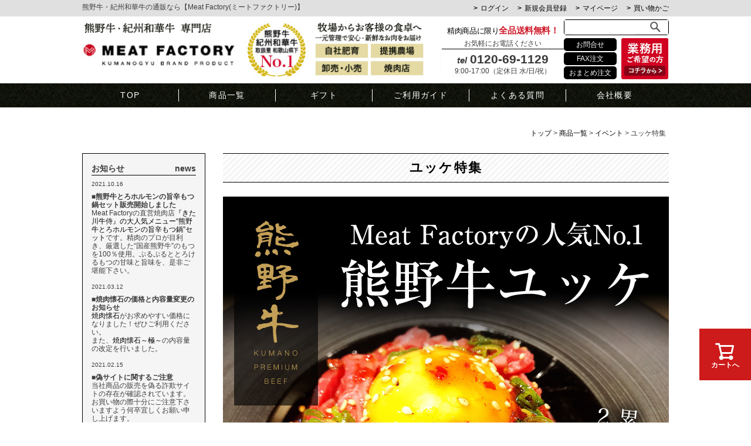

--- FILE ---
content_type: text/html;charset=UTF-8
request_url: https://meatfactory.co.jp/c/all-item/event/yukke
body_size: 36821
content:
<!DOCTYPE html>
<html lang="ja"><head>
  <meta charset="UTF-8">
  
  <title>ユッケ特集 | 熊野牛・紀州和華牛の通販なら【Meat Factory(ミートファクトリー)】</title>
  <meta name="viewport" content="width=device-width">


    <meta name="description" content="ユッケ特集,熊野牛・紀州和華牛の通販なら【Meat Factory(ミートファクトリー)】｜子牛の生産から一貫体制の元、牧場から一頭一頭吟味して出荷し、本当に美味しい極上の熊野牛と紀州和華牛を通販で皆様の元にお届けいたします。全国送料無料、ギフト梱包無料商品も多数ご用意。お中元、お歳暮、お祝いにもどうぞ。">
    <meta name="keywords" content="ユッケ特集,熊野牛・紀州和華牛の通販なら【Meat Factory(ミートファクトリー)】,熊野牛,紀州和華牛,和牛,ギフト,和歌山,Meat Factory,ミートファクトリー">
  
  <link rel="stylesheet" href="https://meat5757.itembox.design/system/fs_style.css?t=20251118042549">
  <link rel="stylesheet" href="https://meat5757.itembox.design/generate/theme1/fs_theme.css?t=20251118042549">
  <link rel="stylesheet" href="https://meat5757.itembox.design/generate/theme1/fs_original.css?t=20251118042549">
  
  <link rel="canonical" href="https://meatfactory.co.jp/c/all-item/event/yukke">
  
  
  
  
  <script>
    window._FS=window._FS||{};_FS.val={"tiktok":{"enabled":false,"pixelCode":null},"recaptcha":{"enabled":false,"siteKey":null},"clientInfo":{"memberId":"guest","fullName":"ゲスト","lastName":"","firstName":"ゲスト","nickName":"ゲスト","stageId":"","stageName":"","subscribedToNewsletter":"false","loggedIn":"false","totalPoints":"","activePoints":"","pendingPoints":"","purchasePointExpiration":"","specialPointExpiration":"","specialPoints":"","pointRate":"","companyName":"","membershipCardNo":"","wishlist":"","prefecture":""},"enhancedEC":{"ga4Dimensions":{"userScope":{"login":"{@ member.logged_in @}","stage":"{@ member.stage_order @}"}},"amazonCheckoutName":"Amazon Pay","measurementId":"G-5K8DTNGZG5","trackingId":"UA-143672306-1","dimensions":{"dimension1":{"key":"log","value":"{@ member.logged_in @}"},"dimension2":{"key":"mem","value":"{@ member.stage_order @}"}}},"shopKey":"meat5757","device":"PC","cart":{"stayOnPage":true}};
  </script>
  
  <script src="/shop/js/webstore-nr.js?t=20251118042549"></script>
  <script src="/shop/js/webstore-vg.js?t=20251118042549"></script>
  
  
  
  
  
  
  
  
    <script type="text/javascript" >
      document.addEventListener('DOMContentLoaded', function() {
        _FS.CMATag('{"fs_member_id":"{@ member.id @}","fs_page_kind":"category","fs_category_url":"all-item+event+yukke"}')
      })
    </script>
  
  
  <script src="https://ajax.googleapis.com/ajax/libs/jquery/2.1.3/jquery.min.js" type="text/javascript"></script>
<script src="https://meat5757.itembox.design/item/js/action.js" type="text/javascript"></script>
<script src="https://meat5757.itembox.design/item/js/cont-date.js?20220417" type="text/javascript" charset="Shift-JIS"></script>
<meta name="google-site-verification" content="J3b6vyRZgak6oLIo4NksET8gaepTv3sSBuY6QPNJUo4" />

<link rel="apple-touch-icon" href="https://meat5757.itembox.design/item/images/common/webclip.png">
<!-- **OGPタグ（フリーパーツ）↓↓ -->
<meta property="og:title" content="ユッケ特集 | 熊野牛・紀州和華牛の通販なら【Meat Factory(ミートファクトリー)】">
<meta property="og:type" content="">
<meta property="og:url" content="https://meatfactory.co.jp/c/all-item/event/yukke">
<meta property="og:image" content="https://meat5757.itembox.design/item/images/common/ogp.jpg">
<meta property="og:site_name" content="熊野牛・紀州和華牛の通販なら【Meat Factory(ミートファクトリー)】">
<meta property="og:description" content="ユッケ特集,熊野牛・紀州和華牛の通販なら【Meat Factory(ミートファクトリー)】｜子牛の生産から一貫体制の元、牧場から一頭一頭吟味して出荷し、本当に美味しい極上の熊野牛と紀州和華牛を通販で皆様の元にお届けいたします。全国送料無料、ギフト梱包無料商品も多数ご用意。お中元、お歳暮、お祝いにもどうぞ。">
<!-- **OGPタグ（フリーパーツ）↑↑ -->

<script async src="https://www.googletagmanager.com/gtag/js?id=G-5K8DTNGZG5"></script>

<script><!--
_FS.setTrackingTag('%3C%21--+Global+site+tag+%28gtag.js%29+-+Google+Ads%3A+756347173+--%3E%0D%0A%3Cscript+async+src%3D%22https%3A%2F%2Fwww.googletagmanager.com%2Fgtag%2Fjs%3Fid%3DAW-756347173%22%3E%3C%2Fscript%3E%0D%0A%3Cscript%3E%0D%0A++window.dataLayer+%3D+window.dataLayer+%7C%7C+%5B%5D%3B%0D%0A++function+gtag%28%29%7BdataLayer.push%28arguments%29%3B%7D%0D%0A++gtag%28%27js%27%2C+new+Date%28%29%29%3B%0D%0A%0D%0A++gtag%28%27config%27%2C+%27AW-756347173%27%29%3B%0D%0A%3C%2Fscript%3E%0D%0A%0A%3Cscript%3E%0D%0A++gtag%28%27event%27%2C+%27page_view%27%2C+%7B%0D%0A++++%27send_to%27%3A+%27AW-814882163%27%2C%0D%0A++++%27user_id%27%3A+%27replace+with+value%27%0D%0A++%7D%29%3B%0D%0A%3C%2Fscript%3E%0D%0A%0A%3Cscript+async+src%3D%22https%3A%2F%2Fs.yimg.jp%2Fimages%2Flisting%2Ftool%2Fcv%2Fytag.js%22%3E%3C%2Fscript%3E%0D%0A%3Cscript%3E%0D%0Awindow.yjDataLayer+%3D+window.yjDataLayer+%7C%7C+%5B%5D%3B%0D%0Afunction+ytag%28%29+%7B+yjDataLayer.push%28arguments%29%3B+%7D%0D%0Aytag%28%7B%22type%22%3A%22ycl_cookie%22%7D%29%3B%0D%0Aytag%28%7B%22type%22%3A%22ycl_cookie_extended%22%7D%29%3B%0D%0A%3C%2Fscript%3E%0A%3Cscript+src%3D%22%2F%2Fstatics.a8.net%2Fa8sales%2Fa8sales.js%22%3E%3C%2Fscript%3E%0D%0A%3Cscript+src%3D%22%2F%2Fstatics.a8.net%2Fa8sales%2Fa8crossDomain.js+%22%3E%3C%2Fscript%3E%0A%3C%21--+Facebook+Pixel+Code+--%3E%0A%3Cscript%3E%0A++%21function%28f%2Cb%2Ce%2Cv%2Cn%2Ct%2Cs%29%0A++%7Bif%28f.fbq%29return%3Bn%3Df.fbq%3Dfunction%28%29%7Bn.callMethod%3F%0A++n.callMethod.apply%28n%2Carguments%29%3An.queue.push%28arguments%29%7D%3B%0A++if%28%21f._fbq%29f._fbq%3Dn%3Bn.push%3Dn%3Bn.loaded%3D%210%3Bn.version%3D%272.0%27%3B%0A++n.queue%3D%5B%5D%3Bt%3Db.createElement%28e%29%3Bt.async%3D%210%3B%0A++t.src%3Dv%3Bs%3Db.getElementsByTagName%28e%29%5B0%5D%3B%0A++s.parentNode.insertBefore%28t%2Cs%29%7D%28window%2C+document%2C%27script%27%2C%0A++%27https%3A%2F%2Fconnect.facebook.net%2Fen_US%2Ffbevents.js%27%29%3B%0A++fbq%28%27init%27%2C+%27211460823833938%27%29%3B%0A++fbq%28%27track%27%2C+%27PageView%27%29%3B%0A%3C%2Fscript%3E%0A%3Cnoscript%3E%3Cimg+height%3D%221%22+width%3D%221%22+style%3D%22display%3Anone%22%0A++src%3D%22https%3A%2F%2Fwww.facebook.com%2Ftr%3Fid%3D211460823833938%26ev%3DPageView%26noscript%3D1%22%0A%2F%3E%3C%2Fnoscript%3E%0A%3C%21--+End+Facebook+Pixel+Code+--%3E%0A%3Cscript+type%3D%22text%2Fjavascript%22%3E%0A%0A++++%28function%28c%2Cl%2Ca%2Cr%2Ci%2Ct%2Cy%29%7B%0A%0A++++++++c%5Ba%5D%3Dc%5Ba%5D%7C%7Cfunction%28%29%7B%28c%5Ba%5D.q%3Dc%5Ba%5D.q%7C%7C%5B%5D%29.push%28arguments%29%7D%3B%0A%0A++++++++t%3Dl.createElement%28r%29%3Bt.async%3D1%3Bt.src%3D%22https%3A%2F%2Fwww.clarity.ms%2Ftag%2F%22%2Bi%3B%0A%0A++++++++y%3Dl.getElementsByTagName%28r%29%5B0%5D%3By.parentNode.insertBefore%28t%2Cy%29%3B%0A%0A++++%7D%29%28window%2C+document%2C+%22clarity%22%2C+%22script%22%2C+%22o82obt3z33%22%29%3B%0A%0A%3C%2Fscript%3E%0A%3Cscript+type%3D%22text%2Fjavascript%22%3E%0A%0A++++%28function%28c%2Cl%2Ca%2Cr%2Ci%2Ct%2Cy%29%7B%0A%0A++++++++c%5Ba%5D%3Dc%5Ba%5D%7C%7Cfunction%28%29%7B%28c%5Ba%5D.q%3Dc%5Ba%5D.q%7C%7C%5B%5D%29.push%28arguments%29%7D%3B%0A%0A++++++++t%3Dl.createElement%28r%29%3Bt.async%3D1%3Bt.src%3D%22https%3A%2F%2Fwww.clarity.ms%2Ftag%2F%22%2Bi%3B%0A%0A++++++++y%3Dl.getElementsByTagName%28r%29%5B0%5D%3By.parentNode.insertBefore%28t%2Cy%29%3B%0A%0A++++%7D%29%28window%2C+document%2C+%22clarity%22%2C+%22script%22%2C+%22o82obt3z33%22%29%3B%0A%0A%3C%2Fscript%3E%0A%3C%21--+Google+Tag+Manager+--%3E%0A%3Cscript%3E%28function%28w%2Cd%2Cs%2Cl%2Ci%29%7Bw%5Bl%5D%3Dw%5Bl%5D%7C%7C%5B%5D%3Bw%5Bl%5D.push%28%7B%27gtm.start%27%3A%0Anew+Date%28%29.getTime%28%29%2Cevent%3A%27gtm.js%27%7D%29%3Bvar+f%3Dd.getElementsByTagName%28s%29%5B0%5D%2C%0Aj%3Dd.createElement%28s%29%2Cdl%3Dl%21%3D%27dataLayer%27%3F%27%26l%3D%27%2Bl%3A%27%27%3Bj.async%3Dtrue%3Bj.src%3D%0A%27https%3A%2F%2Fwww.googletagmanager.com%2Fgtm.js%3Fid%3D%27%2Bi%2Bdl%3Bf.parentNode.insertBefore%28j%2Cf%29%3B%0A%7D%29%28window%2Cdocument%2C%27script%27%2C%27dataLayer%27%2C%27GTM-PL3X4BF8%27%29%3B%3C%2Fscript%3E%0A%3C%21--+End+Google+Tag+Manager+--%3E%0A%0A%0A%0A%3C%21--+Google+Tag+Manager+%28noscript%29+--%3E%0A%3Cnoscript%3E%3Ciframe+src%3D%22https%3A%2F%2Fwww.googletagmanager.com%2Fns.html%3Fid%3DGTM-PL3X4BF8%22%0Aheight%3D%220%22+width%3D%220%22+style%3D%22display%3Anone%3Bvisibility%3Ahidden%22%3E%3C%2Fiframe%3E%3C%2Fnoscript%3E%0A%3C%21--+End+Google+Tag+Manager+%28noscript%29+--%3E%0A%3C%21--+Google+tag+%28gtag.js%29+--%3E%0A%3Cscript+async+src%3D%22https%3A%2F%2Fwww.googletagmanager.com%2Fgtag%2Fjs%3Fid%3DG-5K8DTNGZG5%22%3E%3C%2Fscript%3E%0A%3Cscript%3E%0A++window.dataLayer+%3D+window.dataLayer+%7C%7C+%5B%5D%3B%0A++function+gtag%28%29%7BdataLayer.push%28arguments%29%3B%7D%0A++gtag%28%27js%27%2C+new+Date%28%29%29%3B%0A%0A++gtag%28%27config%27%2C+%27G-5K8DTNGZG5%27%29%3B%0A%3C%2Fscript%3E');
--></script>
</head>
<body class="fs-body-category fs-body-category-yukke" id="fs_ProductCategory">

<div class="fs-l-page">
<header class="fs-l-header">
<div class="fs-l-header__contents">

<style>
    #header .h-menu ul li {
        padding: 0 0 0 15px;
    }
    #header .h-menu ul li a::before {
        content: '>';
        clear: #ccc;
        font-weight: bold;
        padding: 0 5px 0 0;
    }
    #header .header-box {
        display: flex;
        justify-content: space-between;
    }
    header .headline {
        background: #e0e0e0;
        padding: 0!important;
    }
    #header .headline .inner {
        display: flex;
        justify-content: space-between;
        padding: 5px 0!important;
    }
    #header .h-content-l {
        width: 340px;
    }
    #header .h-content-c {
        width: 210px;
        padding: 10px 0 0;
    }
    #header .h-content-r {
        width: 180px;
        padding: 5px 0 0;
    }
    #header .h-content-c .heading {
        text-align: center;
        padding: 0;
        border-bottom: 1px solid #000;
        margin: 0;
    }
    #header .h-content-c .tel-no {
        text-align: center;
        font-size: 15px;
        font-style: italic;
        font-weight: bold;
        font-family: "ヒラギノ角ゴ Pro W3", "Hiragino Kaku Gothic Pro", "メイリオ", Meiryo, Osaka, "ＭＳ Ｐゴシック", "MS PGothic", sans-serif;
        padding: 8px 0 0;
        margin: 0;
        line-height: 1.2em;
    }
    #header .h-content-c .tel-no span {
        font-size: 21px;
        font-style: normal;
        padding: 0 0 0 5px;
    }
    #header .h-content-c .time {
        font-size: 12px;
        /*letter-spacing:-0.1em;*/
        font-family: "ヒラギノ角ゴ Pro W3", "Hiragino Kaku Gothic Pro", "メイリオ", Meiryo, Osaka, "ＭＳ Ｐゴシック", "MS PGothic", sans-serif;
        margin: 0;
        text-align: center;
    }
    #header .catch {
        line-height: 1.8;
        text-align: center;
    }
    #header .catch span {
        font-size: 13px;
        color: #000;
        letter-spacing: -0.03em;
    }
    #header .catch strong {
        font-size: 15px;
        color: #ce1929;
        letter-spacing: -0.03em;
    }
    #header .search {
        border: 1px solid #000;
        margin: 0;
        background: #fff;
        margin: 0 0 5px;
        border-radius: 4px;
    }
    #header .search-box {
        border: 1px solid #e5e5e5;
        padding: 0 10px;
        display: flex;
        justify-content: space-between;
        align-items: center;
        height: 25px;
    }
    #header .search-text {
        
    }
    #header .search-text input {
        border: none;
        width: 110px;
        height: 24px;
        min-height: 24px;
        font-size: 14px;
    }
    #header .btn-search {
        padding: 4px 0 0;
    }
    #header .btn-search input {
        width: 22px;
    }
    #header .h-content-r-inner {
        display: flex;
        justify-content: space-between
    }
        
    header .nav {
        background: url(https://meat5757.itembox.design/item/images/common/nav-bg.jpg);
        margin: 0!important;
    }	
        
    </style>
    
    <div id="header" class="device-pc">
        <div class="headline">
            <div class="inner">
                <h1>熊野牛・紀州和華牛の通販なら【Meat Factory(ミートファクトリー)】</h1>
                <div class="h-menu">
                    <ul class="fs-clientInfo">
                        <li class="logout my-{@ member.logged_in @}"><a href="/p/logout">ログアウト</a></li>
                        <li class="login my-{@ member.logged_in @}"><a href="/p/login">ログイン</a></li>
                        <li class="regist my-{@ member.logged_in @}"><a href="/p/register">新規会員登録</a></li>
                        <!-- <li><a href="/p/register">新規会員登録</a></li>
    <li><nav class="fs-p-headerUtilityMenu">
<ul class="fs-p-headerUtilityMenu__list fs-clientInfo fs-pt-menu fs-pt-menu--lv1">
<li class="fs-p-headerUtilityMenu__logout is-loggedIn--{@ member.logged_in @} fs-pt-menu__item fs-pt-menu__item--lv1">
<span class="fs-pt-menu__heading fs-pt-menu__heading--lv1">
<a href="/p/logout" class="fs-pt-menu__link fs-pt-menu__link--lv1">ログアウト</a>
</span>
</li>
<li class="fs-p-headerUtilityMenu__login is-loggedIn--{@ member.logged_in @} fs-pt-menu__item fs-pt-menu__item--lv1">
<span class="fs-pt-menu__heading fs-pt-menu__heading--lv1">
<a href="/p/login" class="fs-pt-menu__link fs-pt-menu__link--lv1">ログイン</a>
</span>
</li>
</ul>

</nav></li>-->
                        <li><a href="/my/top">マイページ</a></li>
                        <li><a href="/p/cart">買い物かご</a></li>
                    </ul>
                </div>
            </div>
        </div>
        <div class="header-box inner">
            <div class="col">
                <h1><a href="https://meatfactory.co.jp/"><img src="https://meat5757.itembox.design/item/images/common/h-logo-2.jpg"></a></h1>
            </div>
            <div class="col h-content-l"><img src="https://meat5757.itembox.design/item/images/common/h-info.jpg"> </div>
            <div class="col h-content-c">
                <p class="catch"><span>精肉商品に限り<strong>全品送料無料！</strong></span></p>
                <div class="heading">お気軽にお電話ください </div>
                <div class="tel-no">tel<span>0120-69-1129</span></div>
                <div class="time">9:00-17:00（定休日 水/日/祝）</div>
            </div>
            <div class="col h-content-r">
                <div class="search">
                    <form action="/p/search">
                        <div class="search-box">
                            <div class="search-text">
                                <input type="text" name="keyword" maxlength="1000" value="">
                            </div>
                            <div class="btn-search">
                                <input type="image" src="https://meat5757.itembox.design/item/images/common/i-search.jpg" alt="検索" accesskey="f">
                            </div>
                        </div>
                        <!-- /.search-results-box -->
                    </form>
                </div>
                <div class="col h-content-r-inner">
                    <div class="col h-content3">
                        <ul>
                            <li class="btn"><a href="https://meatfactory.co.jp/f/contact">お問合せ</a></li>
                            <li class="btn"><a href="https://meatfactory.co.jp/f/fax">FAX注文</a></li>
                            <li class="btn"><a href="https://meatfactory.co.jp/f/omatome">おまとめ注文</a></li>
                        </ul>
                    </div>
                    <div class="col h-content4">
                        <ul>
                            <li><a href="http://meatfactory.jp/" target="_blank"><img src="https://meat5757.itembox.design/item/images/common/h-houjin-btn-2.jpg"></a></li>
                        </ul>
                    </div>
                </div>
            </div>
        </div>
        <div class="nav">
            <div class="inner">
                <ul>
                    <li><a href="https://meatfactory.co.jp/">TOP</a></li>
                    <li><a href="https://meatfactory.co.jp/c/all-item">商品一覧</a></li>
                    <li><a href="https://meatfactory.co.jp/c/all-item/gr7/giftsp">ギフト</a></li>
                    <li><a href="/f/guide">ご利用ガイド</a></li>
                    <li><a href="/f/faq">よくある質問</a></li>
                    <li><a href="/p/about/terms">会社概要</a></li>
                </ul>
            </div>
        </div>
    </div>
    <!--<div class="h-info-bnr"><a href="https://meatfactory.co.jp/c/all-item/gr75"><img src="https://meat5757.itembox.design/item/images/common/sale_banner_anime.gif"></a></div>--> 
    
    <!--能登半島地震配送案内-->
   <!--
<div style="padding:10px; border:solid #cd302f 1px; font-size:12px; width: 980px; text-align: center; margin: 0 auto 20px;"> 
        <span style="font-size: 120%; font-weight: bold;">【能登半島地震で被災された方にお見舞い申し上げます】</span><br>
        令和6年能登半島地震の被災者の方、そのご家族・関係者の皆様へ謹んでお見舞い申し上げます。<br>
        皆様の安全と被災地の一日も早い復興をお祈り申し上げます。<br>
        <br>
        また、お荷物のお届けについて大幅な遅れや受付停止が生じております。<br>
        詳細情報はヤマト運輸HPよりご確認ください。<br>
        <div style="margin-top: 7px; word-break: break-all;"><a style="color: #1a0dab;" href="https://www.yamato-hd.co.jp/important/hd_ja_important.html" target="_blank">ヤマト運輸HP:https://www.yamato-hd.co.jp/important/hd_ja_important.html</a></div>
    </div>
-->



    <!--年末年始案内-->
    <!-- <div style="padding:10px; border:solid #cd302f 1px; font-size:12px; width: 980px; text-align: center; margin: 0 auto 20px;">
        <span style="font-size: 120%; font-weight: bold;">【お客様へ 年末年始休業日のお知らせ】</span><br>
        いつもMeatFactoryネットショップをご利用いただきまして誠にありがとうございます。<br>
        誠に勝手ながら、ネットショップでは下記の期間を年末年始休業期間とさせていただきます。<br>
        <span style="font-size: 140%; font-weight: bold; color: #cd302f;">年末年始休業日：2024年12月28日（土）～2025年1月6日（月）<br>年内発送は12月27日(金)午後17時までのご注文分となります。<br>ただし、在庫状況により出荷出来ない場合がございますのでご了承下さいませ。</span><br> 
         年始は1月6日(月)より営業開始となります。商品発送に関しましては順次の発送となりますので、お急ぎのお客様は、着日指定のご記入をお願い致します。<br>
        また、着日指定をいただいておりましても年末年始は運送会社が込み合っているのでご希望日に届かない場合がございます。ご了承下さいませ。 
    </div> -->
    
    <!--<div style="padding:10px; border:solid #cd302f 1px; font-size:12px; width: 980px; text-align: center; margin: 0 auto 20px;"> <span style="font-size: 120%; font-weight: bold;">【お客様へ 配達遅延のお知らせ】</span><br>
        いつもMeatFactoryネットショップをご利用いただきまして誠にありがとうございます。<br>
        現在大雪の影響により発送が遅延しております。<br>
    また輸送途中の道路状況によりご指定の日時のお届けが難しい場合もございますので予めご了承の程お願い申し上げます。<br>
    遅延の状況につきましてはヤマト運輸のホームページをご確認くださいませ。<br>
    <a href="https://www.kuronekoyamato.co.jp/ytc/chien/chien_hp.html" target="_blank">https://www.kuronekoyamato.co.jp/ytc/chien/chien_hp.html</a>
         </div>-->
    <!-- <div style="padding:10px; border:solid #cd302f 1px; font-size:12px; width: 980px; text-align: center; margin: 0 auto 20px;"> <span style="font-size: 120%; font-weight: bold;">【お客様へ 配達遅延のお知らせ】</span><br>
        いつもMeatFactoryネットショップをご利用いただきまして誠にありがとうございます。<br>
        現在台風14号の影響により発送が遅延しております。<br>
    また輸送途中の道路状況によりご指定の日時のお届けが難しい場合もございますので予めご了承の程お願い申し上げます。<br>
    遅延の状況につきましてはヤマト運輸のホームページをご確認くださいませ。<br>
    <a href="https://www.kuronekoyamato.co.jp/" target="_blank">https://www.kuronekoyamato.co.jp/</a>
         </div> -->
  <!--
  <div style="padding:10px; border:solid #cd302f 1px; font-size:12px; width: 980px; text-align: center; margin: 0 auto 20px;"> <span style="font-size: 120%; font-weight: bold;">【重要：お客様へ 29日〜30日発送不可と一部配達遅延のお知らせ】</span><br>
  9月29日〜30日の発送業務ができない状況となっております。<br>現在注文をいただいた場合は最短でも10月1日以降となりますので予めご了承くださませ。<br>
  また、現在台風の影響により発送が一部地域にて遅延しております。<br>
    遅延の状況につきましてはヤマト運輸のホームページをご確認くださいませ。<br>
    <a href="https://www.kuronekoyamato.co.jp/" target="_blank">https://www.kuronekoyamato.co.jp/</a>
         </div>-->
  
  
  <!--<div style="padding:10px; border:solid #cd302f 1px; font-size:12px; width: 980px; text-align: center; margin: 0 auto 20px;"> <span style="font-size: 120%; font-weight: bold;">【お届けについてのご案内】</span><br>
        非常に強い寒気の影響により、荷物についてお届けに遅れなどが生じております。<br>
  詳細につきましては、以下URLよりヤマト運輸様の案内をご確認いただけますようお願い申し上げます。<br>
  
    <a href="https://www.kuronekoyamato.co.jp/ytc/chien/chien_hp.html" target="_blank">https://www.kuronekoyamato.co.jp/ytc/chien/chien_hp.html</a>
         </div>-->

  <!-- <div style="padding:10px; border:solid #cd302f 1px; font-size:12px; width: 980px; text-align: center; margin: 0 auto 20px;"> <span style="font-size: 120%; font-weight: bold;">【お届けについてのご案内】</span><br>
        台風の影響により、荷物の出荷が遅れる可能性があります。<br>
  詳細につきましては、以下URLよりヤマト運輸様の案内をご確認いただけますようお願い申し上げます。<br>
    <a href="https://www.kuronekoyamato.co.jp/ytc/chien/chien_hp.html" target="_blank">https://www.kuronekoyamato.co.jp/ytc/chien/chien_hp.html</a>
         </div> -->

<!--<div style="padding:10px; border:solid #cd302f 1px; font-size:12px; width: 980px; text-align: center; margin: 0 auto 20px;"> <span style="font-size: 120%; font-weight: bold;">【お届けについてのご案内】</span><br>
        台風の影響により、荷物の出荷が遅れる可能性があります。<br>
  詳細につきましては、以下URLよりヤマト運輸様の案内をご確認いただけますようお願い申し上げます。<br>
  
    <a href="https://www.yamato-hd.co.jp/important/info_230529_1.html" target="_blank">https://www.yamato-hd.co.jp/important/info_230529_1.html</a>
         </div>-->


    <!-- 国産牛肉における不適正表示に関するお詫び-->
    <!--<div style="padding:20px; border:solid #cd302f 1px; font-size:12px; width: 980px; text-align: center; margin: 0 auto 20px;">
        <a style="color: red;" href="https://meat5757.itembox.design/item/images/index/20230313_owabi.pdf" target="_blank"><span style="font-size: 140%; font-weight: bold;">【お客様へ 国産牛肉における不適正表示に関するお詫び】</span></a>
    </div>-->
</div>
</header>
<!-- **パンくずリストパーツ （システムパーツ） ↓↓ -->
<nav class="fs-c-breadcrumb">
<ol class="fs-c-breadcrumb__list">
<li class="fs-c-breadcrumb__listItem">
<a href="/">トップ</a>
</li>
<li class="fs-c-breadcrumb__listItem">
<a href="/c/all-item">商品一覧</a>
</li>
<li class="fs-c-breadcrumb__listItem">
<a href="/c/all-item/event">イベント</a>
</li>
<li class="fs-c-breadcrumb__listItem">
ユッケ特集
</li>
</ol>
</nav>
<!-- **パンくずリストパーツ （システムパーツ） ↑↑ -->
<main class="fs-l-main"><div id="fs-page-error-container" class="fs-c-panelContainer">
  
  
</div>
<style>
  #sub1 .cols ul li span img {
      width: 30px;
      object-fit: cover;
  }
  
  </style>
  
  
  <div id="sub1">
      <div class="sub1-inner">
          <div class="s1-news">
              <div class="t-news"> <span>お知らせ</span> <span>news</span> </div>
              <!--<div class="date">2025.06.27</div>
              <p><strong>■サイト内商品の表記の変更と訂正とお詫び</strong><br>
              いつもご利用いただきありがとうございます。<br>
当サイトの商品名に記載がありました、オーガニックについて弊社の認識不足により誤りがありました。<br>
有機JASマーク認証を修得していないにも関わらず<br>
オーガニックと商品名に記載しており、表記に誤りがございましたこと心よりお詫び申し上げます。<br>
正しくは、抗生物質不使用、非遺伝子組換えの飼料を与えた豚または牛を、使用した
加工精肉商品となります。<br>
弊社使用の、牛肉は大野ファーム様、豚肉はファーマーズファクトリー希望農場様
から入荷している牛と豚肉です。<br>
NON―GMO飼料（非遺伝子組換え）人体に安全な飼料を95％以上使用しています。<br>
子牛からのモネンシン不使用（抗生物質不使用）の
牛豚を食べている消費者の方の方が実際に、抗生物質を使用した際、効き目がよく
病気やケガが直りやすい消費者に安心したイメージをもって食べていただける
上記の非遺伝子組換え、抗生物質不使用にこだわった原料肉を、使用しています。<br>
当サイトの、表記名に関しては正しい知識と情報をもとに、直ちに訂正させていただきます。<br>
正しく有機JASマーク認証を修得していた方がた及び、購入していただいたお客様に対して誠に申し訳ございませんでした。<br>
正しい知識と情報をもとに商品を提供させていただきます。<br>
今後とも、MeatFactoryの商品をよろしくお願いいたします。
</p>-->

              <!--<div class="date">2023.03.13</div>
              <p><strong><a href="https://meat5757.itembox.design/item/images/index/20230313_owabi.pdf" target="_blank">■お客様へ 国産牛肉における不適正表示に関するお詫び</strong></a></p>-->

              <div class="date">2021.10.16</div>
              <p><strong>■熊野牛とろホルモンの旨辛もつ鍋セット販売開始しました</strong><br>
              Meat Factoryの直営焼肉店<a href="https://meatfactory.co.jp/c/all-item/gr17/gr124">『きた川牛侍』の大人気メニュー“熊野牛とろホルモンの旨辛もつ鍋”セット</a>です。精肉のプロが目利き、厳選した“国産熊野牛”のもつを100％使用。ぷるぷるととろけるもつの甘味と旨味を、是非ご堪能下さい。</p>
              <div class="date">2021.03.12</div>
              <p><strong>■焼肉懐石の価格と内容量変更のお知らせ</strong><br>
              <a href="https://meatfactory.co.jp/c/all-item/gr7/gr24">焼肉懐石</a>がお求めやすい価格になりました！ぜひご利用ください。<br>また、<a href="https://meatfactory.co.jp/c/all-item/gr7/gr24/gr25/101001112">焼肉懐石～極～</a>の内容量の改定を行いました。</p>
  
              <div class="date">2021.02.15</div>
              <p><strong>■偽サイトに関するご注意</strong><br>
              当社商品の販売を偽る詐欺サイトの存在が確認されています。お買い物の際十分にご注意下さいますよう何卒宜しくお願い申し上げます。</p>
              
              
              <!--<div class="date">2020.09.23</div>
              <p>BBQにピッタリ！<a href="https://meatfactory.co.jp/c/all-item/gr96/gr97/gr98/117011113">「メガ盛りBBQセット」</a>が登場しました！大人数でのBBQやキャンプにもピッタリ♪</p>-->
          </div>
  
  
         <!-- <div id="haisou">
              <div>
                  <h2>発送日情報</h2>
              </div>
              <script>
                  dispsenddate( 0 );
                  </script> 
              <span class="senddate"></span>に出荷予定<br>
              <p class="att">※状況により出荷日が遅れる可能性もございます</p>
          </div>-->
  
  
          <div class="member">
              <div class="heading"> 会員メニュー </div>
              <div class="member-inner">
                  <ul class="clearfix">
                      <!--<li><a href="/p/login">ログイン</a> </li>-->
                      <li><nav class="fs-p-headerUtilityMenu">
<ul class="fs-p-headerUtilityMenu__list fs-clientInfo fs-pt-menu fs-pt-menu--lv1">
<li class="fs-p-headerUtilityMenu__logout is-loggedIn--{@ member.logged_in @} fs-pt-menu__item fs-pt-menu__item--lv1">
<span class="fs-pt-menu__heading fs-pt-menu__heading--lv1">
<a href="/p/logout" class="fs-pt-menu__link fs-pt-menu__link--lv1">ログアウト</a>
</span>
</li>
<li class="fs-p-headerUtilityMenu__login is-loggedIn--{@ member.logged_in @} fs-pt-menu__item fs-pt-menu__item--lv1">
<span class="fs-pt-menu__heading fs-pt-menu__heading--lv1">
<a href="/p/login" class="fs-pt-menu__link fs-pt-menu__link--lv1">ログイン</a>
</span>
</li>
</ul>

</nav></li>
                      <li class="mypage-btn"><a href="/my/top">マイページ</a> </li>
                  </ul>
                  <div class="lost-pass"><a href="/p/forgot-password">パスワードを忘れた方はこちら</a> </div>
                  <p> まだ会員登録が<br/>
                      お済でないお客様へ </p>
                  <div class="btn"> <a href="/p/register">無料会員登録はこちら</a> </div>
                  <div class="point">
                      <p> 新規会員登録で次回から<br>
                          <span style="font-weght:bold; font-size:120%;">通販サイトで使えるポイント</span> </p>
                      <div> <img src="https://meat5757.itembox.design/item/images/common/point-present.jpg"/> </div>
                  </div>
              </div>
          </div>
          <div class="s1-bnr"><a href="/p/newsletter/subscribe"><img src="https://meat5757.itembox.design/item/images/common/s1-bnr-mailmag.jpg"/></a> </div>
          <div class="s1-bnr"><a href="/my/coupons"><img src="https://meat5757.itembox.design/item/images/common/s1-bnr-coupon.jpg"/></a> </div>
          <div class="s1-bnr"><a href="/my/orders"><img src="https://meat5757.itembox.design/item/images/common/s1-bnr-review.jpg"/></a></div>
          <div class="s1-bnr"><a href="https://meatfactory.co.jp/p/reviews"><img src="https://meat5757.itembox.design/item/images/common/s1-bnr-reviews.jpg"/></a></div>
          <h2>商品を探す</h2>
          <div class="cols"><a href="https://meatfactory.co.jp/c/all-item/gr75"> <img src="https://meat5757.itembox.design/item/images/common/sl-title-kumanougyu.jpg"></a> 
              <!-- <h3><a href="https://meatfactory.co.jp/c/all-item/gr17">食べ方で選ぶ</a></h3>-->
              <ul>
                  <li><a href="https://meatfactory.co.jp/c/all-item/event/yukke"> <span><img src="https://meat5757.itembox.design/product/000/000000000099/000000000099-24-xs.jpg?t=20210621095051"/></span> <span>ユッケ</span> </a></li>
                  <li><a href="https://meatfactory.co.jp/c/all-item/gr75/gr100"> <span><img src="https://meat5757.itembox.design/item/images/common/s1-i-002.jpg"/></span> <span>すき焼き</span> </a></li>
                   <li><a href="https://meatfactory.co.jp/c/all-item/gr75/gr101"> <span><img src="https://meat5757.itembox.design/item/images/common/s1-i-003.jpg"/></span> <span> しゃぶしゃぶ</span> </a></li>
                  <li><a href="https://meatfactory.co.jp/c/all-item/gr75/gr102"> <span><img src="https://meat5757.itembox.design/item/images/common/s1-i-001.jpg"/></span> <span>焼肉</span> </a></li>
                  <li><a href="https://meatfactory.co.jp/c/all-item/gr75/gr103"> <span><img src="https://meat5757.itembox.design/item/images/common/s1-i-004.jpg"/></span> <span>ステーキ</span></a></li>
                  <li><a href="https://meatfactory.co.jp/c/all-item/gr75/gr104"><span><img src="https://meat5757.itembox.design/item/images/common/s1-i-108.jpg"/></span> <span>お惣菜</span></a></li>
                  <li><a href="https://meatfactory.co.jp/c/haral/"><span><img src="https://meat5757.itembox.design/item/sl-i-halal.jpg"/></span> <span>HALAL食品</span></a></li>
              </ul>
          </div>
      </div>
      <div class="cols"> <a href="https://meatfactory.co.jp/c/all-item/gr66"><img src="https://meat5757.itembox.design/item/images/common/sl-title-kishuwakaushi.jpg"></a> 
          <!--  <h3><a href="https://meatfactory.co.jp/c/all-item/gr17">食べ方で選ぶ</a></h3>-->
          <ul>
              <li><a href="https://meatfactory.co.jp/c/all-item/gr66/gr105"> <span><img src="https://meat5757.itembox.design/item/images/common/s1-i-002.jpg"/></span> <span>すき焼き</span> </a></li>
              <li><a href="https://meatfactory.co.jp/c/all-item/gr66/gr106"> <span><img src="https://meat5757.itembox.design/item/images/common/s1-i-003.jpg"/></span> <span>しゃぶしゃぶ</span> </a></li>
              <li><a href="https://meatfactory.co.jp/c/all-item/gr66/gr107"> <span><img src="https://meat5757.itembox.design/item/images/common/s1-i-001.jpg"/></span> <span>焼肉</span> </a></li>
              <li><a href="https://meatfactory.co.jp/c/all-item/gr66/gr108"> <span><img src="https://meat5757.itembox.design/item/images/common/s1-i-108.jpg"/></span> <span>お惣菜</span> </a></li>
          </ul>
      </div>
      <div class="cols">
          <h3><a href="https://meatfactory.co.jp/c/all-item/gr109">Meat Factory厳選素材</a></h3>
          <ul>
              <li><a href="https://meatfactory.co.jp/c/all-item/gr109/gr111"> <span><img src="https://meat5757.itembox.design/item/images/common/s1-i-002.jpg"/></span> <span>国産牛ホルモン</span> </a></li>
              <li><a href="https://meatfactory.co.jp/c/all-item/gr109/gr112"> <span><img src="https://meat5757.itembox.design/item/images/common/s1-i-002.jpg"/></span> <span>お肉屋さんの<br>こだわりシリーズ</span> </a></li>
              <li><a href="https://meatfactory.co.jp/c/all-item/gr109/gr113"> <span><img src="https://meat5757.itembox.design/product/002/000000000215/000000000215-01-xs.jpg?t=20200923065016"/></span> <span> ハム・ソーセージ</span> </a></li>
              <li><a href="https://meatfactory.co.jp/c/all-item/gr17/gr41"> <span><img src="https://meat5757.itembox.design/item/images/common/s1-i-108.jpg"/></span> <span> お惣菜</span> </a></li>
              <li><a href="https://meatfactory.co.jp/c/all-item/gr109/gr115"> <span><img src="https://meat5757.itembox.design/product/002/000000000214/000000000214-04-xs.jpg?t=20200923065016"/></span> <span>山田シリーズ</span> </a></li>
              <li><a href="https://meatfactory.co.jp/c/all-item/gr109/gr116"> <span><img src="https://meat5757.itembox.design/item/images/common/s1-i-005.jpg"/></span> <span>がっつりBIGサイズ</span> </a></li>
          </ul>
      </div>
      <div class="cols">
          <h3><a href="https://meatfactory.co.jp/c/all-item/gr110">和歌山ジビエ </a></h3>
          <ul>
              <li><a href="https://meatfactory.co.jp/c/all-item/gr110/gr117"> <span><img src="https://meat5757.itembox.design/product/002/000000000215/000000000215-01-xs.jpg?t=20200923065016"/></span> <span>ハム・ソーセージ・ベーコン</span> </a></li>
              <li><a href="https://meatfactory.co.jp/c/all-item/gr110/gr118"> <span><img src="https://meat5757.itembox.design/product/002/000000000217/000000000217-01-xs.jpg?t=20200923065016"/></span> <span> レトルト商品</span> </a></li>
          </ul>
      </div>
 <div class="cols">
          <h3><a href="https://meatfactory.co.jp/c/all-item/gr130/">無添加商品</a></h3>
          <ul>
              <li><a href="https://meatfactory.co.jp/c/all-item/gr130/"> <span><img src="https://meat5757.itembox.design/item/sl-i-hamso.jpg"/></span> <span>ハムソーセージ</span> </a></li>
          </ul>
      </div>
      <!--<div class="cols">
              <h3><a href="">部位で選ぶ</a></h3>
              <div class="category clearfix">
                  <div class="parent">牛肉</div>
                  <ul class="child">
                      <li><a href="">肩ロース</a> </li>
                      <li><a href="">肩ロース</a> </li>
                  </ul>
              </div>
          </div>--> 
      <!--<div class="cols">
              <h3>人数で選ぶ</h3>
              <ul>
                  <li><a href="">1人</a></li>
                  <li><a href="">2〜3人</a></li>
                  <li><a href="">4〜5人</a></li>
                  <li><a href="">5〜6人</a></li>
                  <li><a href="">7〜8人</a></li>
                  <li><a href="">9〜10人</a></li>
              </ul>
          </div>-->
      
      <div class="cols cols">
          <h3>ブランドで選ぶ</h3>
          <ul>
              <li><a href="https://meatfactory.co.jp/c/all-item/gr75">熊野牛</a></li>
              <li><a href="https://meatfactory.co.jp/c/all-item/gr66">紀州和華牛</a></li>
          </ul>
      </div>
      <div class="cols cols">
          <h3>価格で選ぶ</h3>
          <ul>
              <li><a href="/p/search?maxprice=3999">〜3,999円</a></li>
              <li><a href="/p/search?minprice=4000&maxprice=7999">4,000〜7,999円</a></li>
              <li><a href="/p/search?minprice=8000&maxprice=17999">8,000円〜17,999円</a></li>
              <li><a href="/p/search?minprice=18000&maxprice=26999">18,000円〜26,999円</a></li>
              <li><a href="/p/search?minprice=27000&maxprice=39000">27,000円〜39,000円</a></li>
              <li><a href="/p/search?minprice=40000">40,000円〜</a></li>
          </ul>
      </div>
      <div class="cols cols-last">
          <h3><a href="https://meatfactory.co.jp/c/all-item/gr7/gift">目的別で選ぶ</a></h3>
          <ul>
              <li><a href="https://meatfactory.co.jp/c/all-item/gr7/gift/gr60"><span><img src="https://meat5757.itembox.design/item/images/common/s1-i-207.jpg"/></span> <span>誕生日のお祝い</span></a></li>
              <li><a href="https://meatfactory.co.jp/c/all-item/gr7/gift/gr59"><span><img src="https://meat5757.itembox.design/item/images/common/s1-i-203.jpg"/></span> <span>結婚内祝い</span></a></li>
              <li><a href="https://meatfactory.co.jp/c/all-item/gr7/gift/gr61"><span><img src="https://meat5757.itembox.design/item/images/common/s1-i-204.jpg"/></span> <span>出産祝い</span></a></li>
              <li><a href="https://meatfactory.co.jp/c/all-item/gr7/gift/gr62"><span><img src="https://meat5757.itembox.design/item/images/common/s1-i-201.jpg"/></span> <span>新生活祝い</span></a></li>
              <li><a href="https://meatfactory.co.jp/c/all-item/gr7/gift/gr63"><span><img src="https://meat5757.itembox.design/item/images/common/s1-i-208.jpg"/></span> <span>ゴルフコンペ景品</span></a></li>
              <li><a href="https://meatfactory.co.jp/c/all-item/gr7/cgft"><span><img src="https://meat5757.itembox.design/item/images/common/s1-i-cgft.jpg"/></span> <span>カタログギフト</span></a></li>
              <li><a href="https://meatfactory.co.jp/c/all-item/gr7/mgft"><span><img src="https://meat5757.itembox.design/item/images/common/s1-i-mgft.jpg"/></span> <span>目録ギフト</span></a></li>
              <!--
                  <li><a href=""><span><img src="https://meat5757.itembox.design/item/images/common/s1-i-201.jpg"/></span> <span>進学・就職祝い</span></a></li>
                  <li><a href=""> <span><img src="https://meat5757.itembox.design/item/images/common/s1-i-202.jpg"/></span> <span>お中元・お歳暮</span></a></li>
                  <li><a href=""><span><img src="https://meat5757.itembox.design/item/images/common/s1-i-203.jpg"/></span> <span>結婚祝い</span></a></li>
                  <li><a href=""><span><img src="https://meat5757.itembox.design/item/images/common/s1-i-204.jpg"/></span> <span>出産内祝い</span></a></li>
                  <li><a href=""><span><img src="https://meat5757.itembox.design/item/images/common/s1-i-205.jpg"/></span> <span>新築・引っ越し祝い</span></a></li>
                  <li><a href=""><span><img src="https://meat5757.itembox.design/item/images/common/s1-i-206.jpg"/></span> <span>快気祝い</span></a></li>-->
              
          </ul>
      </div>
      <div class="s1-bnr"><a href="https://meatfactory.co.jp/f/houjin-gift"><img src="https://meat5757.itembox.design/item/images/common/s1-bnr-houjin.jpg"/></a></div>
      <!-- <div class="s1-bnr"><a href=""><img src="https://meat5757.itembox.design/item/images/common/s1-bnr-teiki.jpg"/></a></div>-->
      <div class="s1-bnr"><a href="https://meatfactory.co.jp/f/fax"><img src="https://meat5757.itembox.design/item/images/common/s1-bnr-fax.jpg"/></a></div>
      <!-- <div class="contents">
              <ul>
                  <li><a href=""> <span><img src="https://meat5757.itembox.design/item/images/common/s1-i-301.jpg"/></span> <span>レシピ動画・画像</span></a></li>
                  <li><a href=""><span><img src="https://meat5757.itembox.design/item/images/common/s1-i-302.jpg"/></span> <span>切り方・保存方法</span></a></li>
                  <li><a href=""><span><img src="https://meat5757.itembox.design/item/images/common/s1-i-303.jpg"/></span> <span>スタッフブログ</span></a></li>
                  <li><a href=""><span><img src="https://meat5757.itembox.design/item/images/common/s1-i-304.jpg"/></span> <span>よくある質問</span></a></li>
                  <li><a href=""><span><img src="https://meat5757.itembox.design/item/images/common/s1-i-305.jpg"/></span> <span>カタログ請求</span></a></li>
                  <li><a href="/f/guide"><span><img src="https://meat5757.itembox.design/item/images/common/s1-i-306.jpg"/></span> <span>ご利用ガイド</span></a></li>
                  <li><a href="/f/shoplist"><span><img src="https://meat5757.itembox.design/item/images/common/s1-i-307.jpg"/></span> <span>店舗案内</span></a></li>
              </ul>
          </div>-->
      <div class="calendar">
          <h3>営業カレンダー</h3>
          <script type="text/javascript" src="https://meat5757.itembox.design/item/cal/cal.js" charset="UTF-8"></script> 
          <script type="text/javascript" src="https://meat5757.itembox.design/item/cal/cal2.js" charset="UTF-8"></script>
          <p class="dayoff"><span>■</span>休業日</p>
          <!--<p class="dayoff2"><span style="color: #4196bb;">■</span>12月30日は午前中のみの営業となります（9:00～12:00）</p>--> 
      </div>
      <div class="contents">
          <div><img src="https://meat5757.itembox.design/item/images/common/s1-logo.jpg"/></div>
          <ul>
              <li><a href="https://meatfactory.co.jp/p/about/terms"><span><img src="https://meat5757.itembox.design/item/images/common/s1-i-402.jpg"/></span> <span>会社概要</span></a></li>
              <li><a href="https://meatfactory.co.jp/f/contact"><span><img src="https://meat5757.itembox.design/item/images/common/s1-i-403.jpg"/></span> <span>お問合せ</span></a></li>
              <li><a href="https://meatfactory.co.jp/f/line"><span><img src="https://meat5757.itembox.design/item/images/common/s1-i-401.jpg"/></span> <span>LINE@</span></a></li>
              <li><a href="https://www.facebook.com/Meat-Factory-460634198099975/" target="_blank"><span><img src="https://meat5757.itembox.design/item/images/common/s1-i-404.jpg"/></span> <span>Facebook</span></a></li>
              <li><a href="https://www.instagram.com/meatfactory_official/" target="_blank"><span><img src="https://meat5757.itembox.design/item/images/common/s1-i-405.jpg"/></span> <span>Instagram</span></a></li>
              <li><a href="https://twitter.com/k_meatfactory" target="_blank"><span><img src="https://meat5757.itembox.design/item/images/common/s1-i-416.jpg"/></span> <span>X</span></a></li>
          </ul>
      </div>
      <div class="s1-bnr"><a href="https://wakayama-gibier.jp/" target="_blank"> <img src="https://meat5757.itembox.design/item/images/common/bnr_gibier.jpg" width="210"/></a> </div>
      <div class="s1-bnr"><a href="https://www.id.nlbc.go.jp/top.html" target="_blank"><img src="https://meat5757.itembox.design/item/images/common/s1-bnr-qr.jpg"/></a></div>
      <!--<div class="mascot"> <img src="https://meat5757.itembox.design/item/images/common/s1-meetboy.jpg"/>
              <p>ミートファクトリーオンラインショップのオリジナルキャラクター「ミートボーイ」です。みなさまに愛されるようがんばります！</p>
          </div>--> 
  </div>
  
  
  <!-- /#sub1 --> 
<section class="fs-l-pageMain"><!-- **ページ見出し（フリーパーツ）↓↓ -->
<h1 class="fs-c-heading fs-c-heading--page">ユッケ特集</h1>
<!-- **ページ見出し（フリーパーツ）↑↑ -->
<div id="group">
      <style>
    .recommend-item {
        display: block!important;
    }
        
    .recommend-item ul{
        display: flex;
        justify-content: space-between;
    }
        
    .recommend-item ul li{
        width: 30%;
    }
        
    .recommend-item ul li .thum{
        margin: 0 0 10px;
    }	
        
        
        
        
    #yukke .shoplist h3 {
        background: #000;
        color: #fff;
        text-align: center;
        font-size: 24px;
        line-height: 2;
        margin: 0 0 10px;
    }
    #yukke .movie {
        text-align: center;
        background: #dccfbe;
        padding: 0 20px 20px;
    }
    #yukke .movie-inner {
        text-align: center;
        background: #fff;
        padding: 20px;
    }
    #yukke .movie h3 {
        text-align: center;
        font-size: 24px;
        line-height: 2;
        margin: 0 0 10px;
    }
    
    #yukke .reason,
    #yukke .tare{
        background-color: #000;
    }
    #yukke .reason .title,
    #yukke .tare .title{
        color: #fff;
        font-size: 40px;
        font-family: YuMincho, "Yu Mincho", "Hiragino Mincho ProN", "serif";
        text-align: center;
    }
    #yukke .reason .title span,
    #yukke .tare .title span{
        color: #ab8436;
        font-size: 50px;
    }
    #yukke .reason .photo,
    #yukke .tare .photo{
        position: relative;
    }
    #yukke .reason .photo .txt,
    #yukke .tare .photo .txt{
        position: absolute;
        top: 0;
        font-size: 18px;
        color: #fff;
        padding: 20px;
        background-color: rgba(0,0,0,.7);
    }
    #yukke .reason .photo .txt{
        width: 400px;
        right: 0;
    }
    #yukke .tare .photo .txt{
        width: 355px;
        left: 0;
    }
    
    #yukke .about{
        padding: 10px 0 20px;
        background-color: #efe9dd;
    }
    #yukke .about .title{
        color: #5b400b;
        font-size: 52px;
        font-family: YuMincho, "Yu Mincho", "Hiragino Mincho ProN", "serif";
        text-align: center;
    }
    #yukke .about .lead{
        color: #bb0000;
        font-size: 28px;
        font-family: YuMincho, "Yu Mincho", "Hiragino Mincho ProN", "serif";
        text-align: center;
    }
    #yukke .about .about_wrap{
        display: flex;
        flex-flow: row nowrap;
        justify-content: space-between;
        padding: 25px;
    }
    #yukke .about .about_wrap .txt{
        width: 420px;
        font-size: 20px;
        line-height: 1.6;
        color: #000;
    }
        
    #yukke .customer_voice{
        background-color: #000;
        padding: 10px 10px 20px;
    }
    #yukke .customer_voice ul li{
        font-size: 18px;
        line-height: 1.5;
        color: #000;
        background-color: #fff;
        padding: 20px 15px;
        margin: 0 auto 10px;
    }
    #yukke .customer_voice ul li .name{
        padding: 5px 0 0;
        text-align: right;
    }
    /* ranking */
    .ranking {
        margin: 60px 0;
    }
    .ranking .tank-ttl {
        text-align: center;
        border-top: solid 1px #000000;
        border-bottom: solid 1px #000000;
        background: repeating-linear-gradient(-45deg, #ffffff, #ffffff 3px, #f5f5f5 3px, #f5f5f5 7px);
        font-size: 30px;
        color: #000;
        font-weight: bold;
        padding: 10px;
        margin-bottom: 20px;
    }
    .ranking ul {
        display: flex;
        justify-content: space-between;
    }
    .ranking ul li {
        width: 30%;
    }
    .ranking .item-box {
        text-align: center;
        position: relative;
    }
    .ranking .item-box .rank-no {
        position: absolute;
        top: 10px;
        left: 10px;
    }
    .ranking .item-box h5 {
        font-size: 13px;
        padding: 7px 0;
        letter-spacing: -0.05em;
    }
    .ranking .item-box p {
        font-size: 13px;
        color: #b80000;
    }
    </style>
    <script src="https://meat5757.itembox.design/item/js/loop.js"></script> 
    <script>
    $(function () {
      const loop = document.getElementById('loop_js');
      const loopAnim = new TimelineMax({
        repeat: -1 //繰り返し無制限
      });
      let loopItem = (window.innerWidth, loop.children[0]);
    
      loop.appendChild(loopItem.cloneNode(true));
      loop.appendChild(loopItem.cloneNode(true));
    
      loopAnim
        .to(loop, 50, { ease: Power0.easeNone, xPercent: -66.66666 })
        .to(loop, 0, { ease: Power0.easeNone, x: 0 });
    });
        
        
        
    $(function () {
      const loop = document.getElementById('loop_js2');
      const loopAnim = new TimelineMax({
        repeat: -1 //繰り返し無制限
      });
      let loopItem = (window.innerWidth, loop.children[0]);
    
      loop.appendChild(loopItem.cloneNode(true));
      loop.appendChild(loopItem.cloneNode(true));
    
      loopAnim
        .to(loop, 50, { ease: Power0.easeNone, xPercent: 66.66666 })
        .to(loop, 0, { ease: Power0.easeNone, x: 0 });
    });	
        
        
        
    </script>
    <section class="fs-l-pageMain">
    
    <div id="group">
        <div id="yukke">
            <section>
                <div class="main-img">
                    <div><img src="https://meat5757.itembox.design/item/fs-group/yukke/new/main-1.jpg"></div>
                </div>
            </section>
            <section>
                <div id="loop">
                    <h1><img src="https://meat5757.itembox.design/item/fs-group/yukke/new/fv.png" alt=""></h1>
                    <div id="loop_js" class="loop_js"> <img src="https://meat5757.itembox.design/item/fs-group/yukke/new/loop1.jpg" alt="生肉ユッケメニュー"> <img src="https://meat5757.itembox.design/item/fs-group/yukke/new/loop1.jpg" alt="生肉ユッケメニュー"></div>
                    <div id="loop_js2" class="loop_js2"> <img src="https://meat5757.itembox.design/item/fs-group/yukke/new/loop2.jpg" alt="生肉ユッケメニュー"> <img src="https://meat5757.itembox.design/item/fs-group/yukke/new/loop2.jpg" alt="生肉ユッケメニュー"></div>
                </div>
            </section>
            <section> <img src="https://meat5757.itembox.design/item/fs-group/yukke/new/seen.jpg" alt=""> </section>
            
            <section>
                <div class="reason">
                    <p class="title">熊野牛ユッケの<span>美味しい理由</span></p>
                    <div class="photo">
                        <img src="https://meat5757.itembox.design/item/fs-group/yukke/new/reason_photo.jpg" alt="">
                        <p class="txt">和歌山を代表する高級黒毛和牛『熊野牛』は、日本の三大ブランド牛と肩を並べるほど肉質が高品質であると言われており、きめ細やかで風味豊かなお肉です。<br>
                        口当たりはなめらかで、肉の旨味とコク、甘味が凝縮された贅沢な熊野牛ユッケ。<br>
                        お酒のお供にはもちろんの事、ご飯のお供としても最高の逸品です。<br>
                        生食加工認定工場にて、徹底した安全管理の下で製造しておりますので、安心してお召し上がりいただけます。</p>
                    </div>
                </div>
                <div class="tare">
                    <p class="title">熊野牛ユッケ専用 <span>甘めユッケだれ</span></p>
                    <div class="photo">
                        <img src="https://meat5757.itembox.design/item/fs-group/yukke/new/tare_photo.jpg" alt="">
                        <p class="txt">Meat Factoryオリジナルのユッケ専用タレは、薄口しょうゆをベースに、信州みそでコクを出し、ごま油でアクセントをつけた甘めのタレに仕上げています。<br>
                        職人が大きな窯で調味料を配合しながら、じっくり丁寧に煮込んだ専用のタレ。口に入れた瞬間ごま油の風味が立ち、一度食べたらやみつにきになる美味しさ。是非とも体感してください。</p>
                    </div>
                </div>
                
                <div><img src="https://meat5757.itembox.design/item/fs-group/yukke/new/about-yukke01.jpg" alt=""></div>
                
                <div class="ranking">
                    <h3 class="tank-ttl">人気ランキング</h3>
                    <div class="ranking-inner">
                        <ul>
                            <li>
                                <div class="item-box"> <a href="https://meatfactory.co.jp/c/all-item/event/yukke/106003013">
                                    <div class="rank-no"> <img src="https://meat5757.itembox.design/item/images/index/i-rank-no1.png"></div>
                                    <div class="thum"> <img src="https://meat5757.itembox.design/product/000/000000000099/000000000099-02-m.jpg?t=20240624123628"></div>
                                    <h5>熊野牛ユッケ150g(50g×3個)</h5>
                                    <p>4,200円</p>
                                    </a>
                                </div>
                            </li>
                            <li>
                                <div class="item-box"> <a href="https://meatfactory.co.jp/c/all-item/event/yukke/106003110">
                                    <div class="rank-no"> <img src="https://meat5757.itembox.design/item/images/index/i-rank-no2.png"></div>
                                    <div class="thum"> <img src="https://meat5757.itembox.design/product/002/000000000254/000000000254-02-m.jpg?t=20240624123628"></div>
                                    <h5>熊野牛ユッケ500g(50g×10個)</h5>
                                    <p>12,500円</p>
                                    </a>
                                </div>
                            </li>
                            <li>
                                <div class="item-box"> <a href="https://meatfactory.co.jp/c/all-item/event/yukke/106003015">
                                    <div class="rank-no"> <img src="https://meat5757.itembox.design/item/images/index/i-rank-no3.png"></div>
                                    <div class="thum"> <img src="https://meat5757.itembox.design/product/001/000000000101/000000000101-02-m.jpg?t=20240624123628"></div>
                                    <h5>熊野牛ユッケ250g(50g×5個)</h5>
                                    <p>6,750円</p>
                                    </a>
                                </div>
                            </li>
                        </ul>
                    </div>
                </div>

                <div class="about">
                    <p class="title">厚生労働省の新基準適合</p>
                    <p class="lead">お客様に安心して食べて頂けるユッケを提供しています</p>
                    <div class="about_wrap">
                        <p class="img"><img src="https://meat5757.itembox.design/item/fs-group/yukke/new/about01.jpg" alt="厚生労働省の新基準適合"></p>
                        <p class="txt">過去の食中毒事件発生を受けて、厚生労働省が設定した、非常に厳 しい新基準「生食用牛肉加工基準・調理基準」をすべて満たした安心・安全に配慮したユッケです。生食用専用の設備・器具のみを使用す る、徹底した衛生管理のもと、専門的な 知識を習得した「認定生食用食肉取扱者」により、殺菌・加工・調理を行っています。 さらに、原料・商品とも、細菌検査を定 期的に実施し、日々安心安全に配慮した美味しいユッケの製造を行っています。 </p>
                    </div>
                    <p class="title">衛生管理の徹底</p>
                    <div class="about_wrap">
                        <p class="img"><img src="https://meat5757.itembox.design/item/fs-group/yukke/new/about02.jpg" alt="製造工程表"></p>
                        <p class="img"><img src="https://meat5757.itembox.design/item/fs-group/yukke/new/about03.jpg" alt="熊野牛認定証"></p>
                    </div>
                </div>
                
                <div class="customer_voice">
                    <div><img src="https://meat5757.itembox.design/item/fs-group/yukke/new/voice-yukke01-1.jpg" alt="お客様の声"></div>
                    <ul>
                        <li>
                            <p>焼肉屋さんなどに行かなければ食べられなかったユッケ、しかも希少なブランド牛を自宅で手軽に味わうことが出来るなんて、感動しちゃいました！<br>
                            1食分ずつ小分けになっているので、食べる分だけ解凍できるのがまず便利。<br>
                            解凍方法は食べる2～3時間前に冷蔵庫に入れておくだけという簡単さ。<br>
                            付属のお店オリジナルのたれは、ユッケとの相性も抜群！お肉の味を上手に引き出してくれました。</p>
                            <p class="name">Shelly 様</p>
                        </li>	
                        <li>
                            <p>唐突にユッケが食べたくなったのですが、このご時世、外出するのも気が引けたので、こちらを取り寄せしました。久しぶりに食べた牛肉のユッケは最高に美味しかったです！また買います！</p>
                            <p class="name">fu# 様</p>
                        </li>	
                        <li>
                            <p>お肉の上品な甘さが口の中に広がり、トロッと溶けて、まったりとした舌触り。その後絶妙なタレの味、少し甘目でにんにくとごま油は控えめで上手にお肉の旨味を引き出しています。タレをかけてもしつこくないので箸が進みます。</p>
                            <p class="name">おれんじ様</p>
                        </li>
						<li>
                            <p>今年は母の日に熊野牛のユッケをプレゼントしてみました。<br>
自分も妻も食べましたが、久々に美味しいユッケを堪能したって感じでした。<br>
しっとりしていて、卵黄と絡めても肉の味がしっかり堪能できるレベルのユッケでした。<br>
実家の母からまた頼んでとお願いされているので、父の日にもまた熊野牛ユッケを注文しようと思っています。美味しいユッケ本当にありがとうございました(^^)</p>
                            <p class="name">サイトウ様</p>
                        </li>
                    </ul>
                </div>
            </section>
            
            <section class="btn-itemlist"> <img src="https://meat5757.itembox.design/item/fs-group/yukke/new/itemlist.jpg" alt=""><a href="#itemlist"><img src="https://meat5757.itembox.design/item/fs-group/yukke/new/btn-itemlist.jpg" alt=""></a></section>
            <section>
                <div class="about-kumanogyu"> <img src="https://meat5757.itembox.design/item/fs-group/yukke/new/title-kumanogyu.jpg" alt=""> 
                    <!--<h2>熊野牛<span>とは？</span></h2>-->
                    <div class="img"><img src="https://meat5757.itembox.design/product/000/000000000075/000000000075-04.jpg"></div>
                    <div class="about-kumanogyu-inner">
                        <div class="txt">紀州和歌山の山塊に抱かれた自然豊かな環境の中で、緑豊かな山々から湧き出る美しい水と100％植物性飼料を十分に与え、徹底した健康管理と精一杯の愛情を注ぎ、丹精を込めて育てられた和歌山のふるさとの味。それが和歌山県が誇る[ブランド牛・熊野牛]であります。<br>
                            また、熊野牛はその名の通り和歌山県で昔から飼われていた和牛で、農耕用の貴重な労働力として活躍していました。もともと優秀な能力と由緒を持っている熊野牛は、選び抜かれた血統を取り入れ品種改良により、和歌山県特産の高級和牛「熊野牛ブランド」が誕生しました。平安時代中期頃から、中世熊野詣の盛期に京都から連れてこられた荷牛が、熊野牛のルーツとされており、その後は農耕用の耕牛として利用されてきました。これを肉用牛とする為、和歌山県内の畜産関係者協力のもと、但馬牛の血統を取り入れて品種改良がなされ「熊野牛」として地域ブランド化が行われました。2004年12月1日より、熊野牛認定要領に基づいて熊野牛認定委員会が認定する制度が開始され、和歌山県のブランド牛として出荷されるようになりました。</div>
                        <div class="img"><img src="https://meat5757.itembox.design/item/images/index/committed-img-05.jpg"></div>
                    </div>
                    <div class="img"><img src="https://meat5757.itembox.design/item/images/index/committed-img-view.jpg"></div>
                    <div class="img"><img src="https://meat5757.itembox.design/item/images/index/committed-img-02.jpg"></div>
                    <div class="img"><img src="https://meat5757.itembox.design/item/images/index/committed-img-beeflist.jpg"></div>
                </div>
            </section>
  
            <section class="btn-itemlist"> <img src="https://meat5757.itembox.design/item/fs-group/yukke/new/itemlist.jpg" alt=""><a href="#itemlist"><a href="#itemlist"><img src="https://meat5757.itembox.design/item/fs-group/yukke/new/btn-itemlist.jpg" alt=""></a></section>
            <section class="recipe">
                <div><img src="https://meat5757.itembox.design/item/fs-group/yukke/new/t-recipe.jpg" alt=""></div>
                <div><img src="https://meat5757.itembox.design/item/fs-group/yukke/new/recipe-img01a.jpg" alt=""></div>
                <div class="movie">
                    <div class="movie-inner">
                        <h3>ユッケ丼の作り方</h3>
                        <iframe width="600" height="340" src="https://www.youtube.com/embed/1XQ4qBlOcmg" frameborder="0" allow="accelerometer; autoplay; clipboard-write; encrypted-media; gyroscope; picture-in-picture" allowfullscreen></iframe>
                    </div>
                </div>
                <div><img src="https://meat5757.itembox.design/item/fs-group/yukke/new/recipe-img02.jpg" alt=""></div>
                <div class="movie">
                    <div class="movie-inner">
                        <h3>ユッケのカプレーゼ風の作り方</h3>
                        <iframe width="600" height="340" src="https://www.youtube.com/embed/Yw_muPuf3lw" frameborder="0" allow="accelerometer; autoplay; clipboard-write; encrypted-media; gyroscope; picture-in-picture" allowfullscreen></iframe>
                    </div>
                </div>
                <div class="movie">
                    <div class="movie-inner">
                        <h3>タルタルユッケの作り方</h3>
                        <iframe width="600" height="340" src="https://www.youtube.com/embed/rE5uyip54EU" frameborder="0" allow="accelerometer; autoplay; clipboard-write; encrypted-media; gyroscope; picture-in-picture" allowfullscreen></iframe>
                    </div>
                </div>
                <div><img src="https://meat5757.itembox.design/item/fs-group/yukke/new/recipe-img-last.jpg" alt=""></div>
            </section>
            <section class="btn-itemlist"><a href="#itemlist"><img src="https://meat5757.itembox.design/item/fs-group/yukke/new/btn-itemlist.jpg" alt=""></a></section>
            <section class="deli-yukke">
                <div><img src="https://meat5757.itembox.design/item/fs-group/yukke/new/deli-size2.jpg" alt=""></div>
                <div><img src="https://meat5757.itembox.design/item/fs-group/yukke/new/deli-kaitou2.jpg" alt=""></div>
                <div><img src="https://meat5757.itembox.design/item/fs-group/yukke/new/gift-package.jpg" alt=""></div>
            </section>
            <section class="faq-yukke">
                <div> <img src="https://meat5757.itembox.design/item/fs-group/yukke/faq-yukke.jpg" alt=""></div>
            </section>

          <section>
                <div class="b-bnr"><img src="https://meat5757.itembox.design/item/fs-group/yukke/new/title-about.jpg"><br>
                    <img src="https://meat5757.itembox.design/item/fs-group/yakiniku/iso.jpg"><br>
                    <p>厚生労働省の生食用牛肉加工基準・調理基準に適合済生食用熊野牛肉(国産牛もも・うで)をスライスパックごとお皿に盛り付けるだけでお召し上がりいただけます。生食用原料・商品とも、定期的に細菌検査(腸内細菌科菌群)を実施し、検査結果が陰性のもののみ使用・出荷しています。</p>
                </div>
            </section>
            <section class="shoplist"> <img src="https://meat5757.itembox.design/item/fs-group/yukke/new/title2-shop.jpg" alt=""> 
                
                <!--<h3>実店舗のご紹介</h3>-->
                <ul>
                    <li> <a href="#shop01"><img src="https://meat5757.itembox.design/item/fs-group/yukke/new/bnr-shop-01.jpg" alt=""></a> </li>
                    <li> <a href="#shop02"><img src="https://meat5757.itembox.design/item/fs-group/yukke/new/bnr-shop-02.jpg" alt=""></a> </li>
                    <li> <a href="#shop03"><img src="https://meat5757.itembox.design/item/fs-group/yukke/new/bnr-shop-03.jpg" alt=""></a> </li>
                    <li> <a href="#shop04"><img src="https://meat5757.itembox.design/item/fs-group/yukke/new/bnr-shop-04.jpg" alt=""></a> </li>
                    <li> <a href="#shop05"><img src="https://meat5757.itembox.design/item/fs-group/yukke/new/bnr-shop-05.jpg" alt=""></a> </li>
                    <li> <a href="#shop06"><img src="https://meat5757.itembox.design/item/fs-group/yukke/new/bnr-shop-06.jpg" alt=""></a> </li>
                </ul>
            </section>

            <!--<section class="recommend-item">
                <h2 class="fs-c-featuredProduct__title">熊野牛ユッケと一緒によくご購入されています</h2>
                <ul>
                    <li><a href="https://meatfactory.co.jp/c/all-item/gr17/gr41/gr21/106004011" target="_blank">
                        <div class="thum"><img src="https://meat5757.itembox.design/product/000/000000000084/000000000084-01-m.jpg"</div>
                        <div class="name">【熊野牛】<br>
                            赤身ローストビーフ 250g</div>
                        <div class="fs-c-price__value">4,320円</div>
                        </a> </li>
                    <li><a href="https://meatfactory.co.jp/c/all-item/gr17/gr41/gr42/106002105" target="_blank">
                        <div class="thum"><img src="https://meat5757.itembox.design/product/000/000000000093/000000000093-01-m.jpg"</div>
                        <div class="name">【熊野牛】 <br>
                           熊野牛100％ハンバーグ150g (5個)</div>
                        <div class="fs-c-price__value">4,320円</div>
                        </a> </li>
                    <li><a href="https://meatfactory.co.jp/c/all-item/gr7/gr24/102001011" target="_blank">
                        <div class="thum"><img src="https://meat5757.itembox.design/product/000/000000000076/000000000076-01-m.jpg"></div>
                        <div class="name">【熊野牛】 <br>
                            熊野牛 すき焼き懐石 (約2～3人前)</div>
                        <div class="fs-c-price__value">6,458円</div>
                        </a> </li>
                </ul>
            </section>-->
            <section class="btn-itemlist"><img src="https://meat5757.itembox.design/item/fs-group/yukke/new/itemlist.jpg" alt=""><a href="#itemlist"><a href="#itemlist"><img src="https://meat5757.itembox.design/item/fs-group/yukke/new/btn-itemlist.jpg" alt=""></a></section>
        </div>
    </div>
    
    <div id="itemlist"></div>
     
</div>



<!-- **商品グループエリア（システムパーツグループ）↓↓ -->

  <div class="fs-c-productList">
    
      <!-- **並び替え・ページャーパーツ（システムパーツ） ↓↓ -->
<div class="fs-c-productList__controller">
  <div class="fs-c-sortItems">
  <span class="fs-c-sortItems__label">並び替え</span>
  <ul class="fs-c-sortItems__list">
  <li class="fs-c-sortItems__list__item is-active">
  <span class="fs-c-sortItems__list__item__label">価格が安い順</span>
  </li>
  <li class="fs-c-sortItems__list__item">
  <a href="/c/all-item/event/yukke?sort=price_high" class="fs-c-sortItems__list__item__label">価格が高い順</a>
  </li>
  <li class="fs-c-sortItems__list__item">
  <a href="/c/all-item/event/yukke?sort=latest" class="fs-c-sortItems__list__item__label">新着順</a>
  </li>
  </ul>
  </div>
  <div class="fs-c-listControl">
<div class="fs-c-listControl__status">
<span class="fs-c-listControl__status__total">9<span class="fs-c-listControl__status__total__label">件中</span></span>
<span class="fs-c-listControl__status__indication">1<span class="fs-c-listControl__status__indication__separator">-</span>9<span class="fs-c-listControl__status__indication__label">件表示</span></span>
</div>
</div>
</div>
<!-- **並び替え・ページャーパーツ（システムパーツ） ↑↑ -->
<!-- **商品一覧（システムパーツグループ）↓↓ -->
<div class="fs-c-productList__list" data-add-to-cart-setting="">
<article class="fs-c-productList__list__item fs-c-productListItem" data-product-id="83">
<form>

<input type="hidden" name="productId" value="83">
<input type="hidden" name="verticalVariationNo" value="">
<input type="hidden" name="horizontalVariationNo" value="">
<input type="hidden" name="staffStartSkuCode" value="">
<input type="hidden" name="quantity" value="1">

<!-- **商品画像・拡大パーツ（システムパーツ）↓↓ -->
<div class="fs-c-productListItem__imageContainer">
  <div class="fs-c-productListItem__image fs-c-productImage">
  
    <a href="/c/all-item/event/yukke/106003011">
      <img data-layzr="https://meat5757.itembox.design/product/000/000000000083/000000000083-03-m.jpg?t&#x3D;20251118042549" alt="" src="https://meat5757.itembox.design/item/src/loading.svg?t&#x3D;20251119114034" class="fs-c-productListItem__image__image fs-c-productImage__image">
    </a>
  
  </div>
</div>
<div class="fs-c-productListItem__viewMoreImageButton fs-c-buttonContainer">
<button type="button" class="fs-c-button--viewMoreImage fs-c-button--plain">
  <span class="fs-c-button__label">他の画像を見る</span>
</button>
</div>
<aside class="fs-c-productImageModal" style="display: none;">
  <div class="fs-c-productImageModal__inner">
    <span class="fs-c-productImageModal__close" role="button" aria-label="閉じる"></span>
    <div class="fs-c-productImageModal__contents">
      <div class="fs-c-productImageModalCarousel fs-c-slick">
        <div class="fs-c-productImageModalCarousel__track">
        
          <div>
            <figure class="fs-c-productImageModalCarousel__figure">
              
              <img data-lazy="https://meat5757.itembox.design/product/000/000000000083/000000000083-03-xl.jpg?t&#x3D;20251118042549" data-src="https://meat5757.itembox.design/product/000/000000000083/000000000083-03-xl.jpg?t&#x3D;20251118042549" alt="" src="https://meat5757.itembox.design/item/src/loading.svg?t&#x3D;20251119114034" class="fs-c-productImageModalCarousel__figure__image">
            </figure>
          </div>
        
          <div>
            <figure class="fs-c-productImageModalCarousel__figure">
              
              <img data-lazy="https://meat5757.itembox.design/product/000/000000000083/000000000083-04-xl.jpg?t&#x3D;20251118042549" data-src="https://meat5757.itembox.design/product/000/000000000083/000000000083-04-xl.jpg?t&#x3D;20251118042549" alt="" src="https://meat5757.itembox.design/item/src/loading.svg?t&#x3D;20251119114034" class="fs-c-productImageModalCarousel__figure__image">
            </figure>
          </div>
        
          <div>
            <figure class="fs-c-productImageModalCarousel__figure">
              
              <img data-lazy="https://meat5757.itembox.design/product/000/000000000083/000000000083-05-xl.jpg?t&#x3D;20251118042549" data-src="https://meat5757.itembox.design/product/000/000000000083/000000000083-05-xl.jpg?t&#x3D;20251118042549" alt="" src="https://meat5757.itembox.design/item/src/loading.svg?t&#x3D;20251119114034" class="fs-c-productImageModalCarousel__figure__image">
            </figure>
          </div>
        
          <div>
            <figure class="fs-c-productImageModalCarousel__figure">
              
              <img data-lazy="https://meat5757.itembox.design/product/000/000000000083/000000000083-06-xl.jpg?t&#x3D;20251118042549" data-src="https://meat5757.itembox.design/product/000/000000000083/000000000083-06-xl.jpg?t&#x3D;20251118042549" alt="" src="https://meat5757.itembox.design/item/src/loading.svg?t&#x3D;20251119114034" class="fs-c-productImageModalCarousel__figure__image">
            </figure>
          </div>
        
          <div>
            <figure class="fs-c-productImageModalCarousel__figure">
              
              <img data-lazy="https://meat5757.itembox.design/product/000/000000000083/000000000083-07-xl.jpg?t&#x3D;20251118042549" data-src="https://meat5757.itembox.design/product/000/000000000083/000000000083-07-xl.jpg?t&#x3D;20251118042549" alt="" src="https://meat5757.itembox.design/item/src/loading.svg?t&#x3D;20251119114034" class="fs-c-productImageModalCarousel__figure__image">
            </figure>
          </div>
        
          <div>
            <figure class="fs-c-productImageModalCarousel__figure">
              
              <img data-lazy="https://meat5757.itembox.design/product/000/000000000083/000000000083-08-xl.jpg?t&#x3D;20251118042549" data-src="https://meat5757.itembox.design/product/000/000000000083/000000000083-08-xl.jpg?t&#x3D;20251118042549" alt="" src="https://meat5757.itembox.design/item/src/loading.svg?t&#x3D;20251119114034" class="fs-c-productImageModalCarousel__figure__image">
            </figure>
          </div>
        
          <div>
            <figure class="fs-c-productImageModalCarousel__figure">
              
              <img data-lazy="https://meat5757.itembox.design/product/000/000000000083/000000000083-09-xl.jpg?t&#x3D;20251118042549" data-src="https://meat5757.itembox.design/product/000/000000000083/000000000083-09-xl.jpg?t&#x3D;20251118042549" alt="" src="https://meat5757.itembox.design/item/src/loading.svg?t&#x3D;20251119114034" class="fs-c-productImageModalCarousel__figure__image">
            </figure>
          </div>
        
          <div>
            <figure class="fs-c-productImageModalCarousel__figure">
              
              <img data-lazy="https://meat5757.itembox.design/product/000/000000000083/000000000083-10-xl.jpg?t&#x3D;20251118042549" data-src="https://meat5757.itembox.design/product/000/000000000083/000000000083-10-xl.jpg?t&#x3D;20251118042549" alt="" src="https://meat5757.itembox.design/item/src/loading.svg?t&#x3D;20251119114034" class="fs-c-productImageModalCarousel__figure__image">
            </figure>
          </div>
        
          <div>
            <figure class="fs-c-productImageModalCarousel__figure">
              
              <img data-lazy="https://meat5757.itembox.design/product/000/000000000083/000000000083-11-xl.jpg?t&#x3D;20251118042549" data-src="https://meat5757.itembox.design/product/000/000000000083/000000000083-11-xl.jpg?t&#x3D;20251118042549" alt="" src="https://meat5757.itembox.design/item/src/loading.svg?t&#x3D;20251119114034" class="fs-c-productImageModalCarousel__figure__image">
            </figure>
          </div>
        
          <div>
            <figure class="fs-c-productImageModalCarousel__figure">
              
              <img data-lazy="https://meat5757.itembox.design/product/000/000000000083/000000000083-12-xl.jpg?t&#x3D;20251118042549" data-src="https://meat5757.itembox.design/product/000/000000000083/000000000083-12-xl.jpg?t&#x3D;20251118042549" alt="" src="https://meat5757.itembox.design/item/src/loading.svg?t&#x3D;20251119114034" class="fs-c-productImageModalCarousel__figure__image">
            </figure>
          </div>
        
          <div>
            <figure class="fs-c-productImageModalCarousel__figure">
              
              <img data-lazy="https://meat5757.itembox.design/product/000/000000000083/000000000083-13-xl.jpg?t&#x3D;20251118042549" data-src="https://meat5757.itembox.design/product/000/000000000083/000000000083-13-xl.jpg?t&#x3D;20251118042549" alt="" src="https://meat5757.itembox.design/item/src/loading.svg?t&#x3D;20251119114034" class="fs-c-productImageModalCarousel__figure__image">
            </figure>
          </div>
        
          <div>
            <figure class="fs-c-productImageModalCarousel__figure">
              
              <img data-lazy="https://meat5757.itembox.design/product/000/000000000083/000000000083-14-xl.jpg?t&#x3D;20251118042549" data-src="https://meat5757.itembox.design/product/000/000000000083/000000000083-14-xl.jpg?t&#x3D;20251118042549" alt="" src="https://meat5757.itembox.design/item/src/loading.svg?t&#x3D;20251119114034" class="fs-c-productImageModalCarousel__figure__image">
            </figure>
          </div>
        
          <div>
            <figure class="fs-c-productImageModalCarousel__figure">
              
              <img data-lazy="https://meat5757.itembox.design/product/000/000000000083/000000000083-15-xl.jpg?t&#x3D;20251118042549" data-src="https://meat5757.itembox.design/product/000/000000000083/000000000083-15-xl.jpg?t&#x3D;20251118042549" alt="" src="https://meat5757.itembox.design/item/src/loading.svg?t&#x3D;20251119114034" class="fs-c-productImageModalCarousel__figure__image">
            </figure>
          </div>
        
          <div>
            <figure class="fs-c-productImageModalCarousel__figure">
              
              <img data-lazy="https://meat5757.itembox.design/product/000/000000000083/000000000083-16-xl.jpg?t&#x3D;20251118042549" data-src="https://meat5757.itembox.design/product/000/000000000083/000000000083-16-xl.jpg?t&#x3D;20251118042549" alt="" src="https://meat5757.itembox.design/item/src/loading.svg?t&#x3D;20251119114034" class="fs-c-productImageModalCarousel__figure__image">
            </figure>
          </div>
        
          <div>
            <figure class="fs-c-productImageModalCarousel__figure">
              
              <img data-lazy="https://meat5757.itembox.design/product/000/000000000083/000000000083-17-xl.jpg?t&#x3D;20251118042549" data-src="https://meat5757.itembox.design/product/000/000000000083/000000000083-17-xl.jpg?t&#x3D;20251118042549" alt="" src="https://meat5757.itembox.design/item/src/loading.svg?t&#x3D;20251119114034" class="fs-c-productImageModalCarousel__figure__image">
            </figure>
          </div>
        
          <div>
            <figure class="fs-c-productImageModalCarousel__figure">
              
              <img data-lazy="https://meat5757.itembox.design/product/000/000000000083/000000000083-18-xl.jpg?t&#x3D;20251118042549" data-src="https://meat5757.itembox.design/product/000/000000000083/000000000083-18-xl.jpg?t&#x3D;20251118042549" alt="" src="https://meat5757.itembox.design/item/src/loading.svg?t&#x3D;20251119114034" class="fs-c-productImageModalCarousel__figure__image">
            </figure>
          </div>
        
          <div>
            <figure class="fs-c-productImageModalCarousel__figure">
              
              <img data-lazy="https://meat5757.itembox.design/product/000/000000000083/000000000083-19-xl.jpg?t&#x3D;20251118042549" data-src="https://meat5757.itembox.design/product/000/000000000083/000000000083-19-xl.jpg?t&#x3D;20251118042549" alt="" src="https://meat5757.itembox.design/item/src/loading.svg?t&#x3D;20251119114034" class="fs-c-productImageModalCarousel__figure__image">
            </figure>
          </div>
        
          <div>
            <figure class="fs-c-productImageModalCarousel__figure">
              
              <img data-lazy="https://meat5757.itembox.design/product/000/000000000083/000000000083-20-xl.jpg?t&#x3D;20251118042549" data-src="https://meat5757.itembox.design/product/000/000000000083/000000000083-20-xl.jpg?t&#x3D;20251118042549" alt="" src="https://meat5757.itembox.design/item/src/loading.svg?t&#x3D;20251119114034" class="fs-c-productImageModalCarousel__figure__image">
            </figure>
          </div>
        
          <div>
            <figure class="fs-c-productImageModalCarousel__figure">
              
              <img data-lazy="https://meat5757.itembox.design/product/000/000000000083/000000000083-22-xl.jpg?t&#x3D;20251118042549" data-src="https://meat5757.itembox.design/product/000/000000000083/000000000083-22-xl.jpg?t&#x3D;20251118042549" alt="" src="https://meat5757.itembox.design/item/src/loading.svg?t&#x3D;20251119114034" class="fs-c-productImageModalCarousel__figure__image">
            </figure>
          </div>
        
          <div>
            <figure class="fs-c-productImageModalCarousel__figure">
              
              <img data-lazy="https://meat5757.itembox.design/product/000/000000000083/000000000083-24-xl.jpg?t&#x3D;20251118042549" data-src="https://meat5757.itembox.design/product/000/000000000083/000000000083-24-xl.jpg?t&#x3D;20251118042549" alt="" src="https://meat5757.itembox.design/item/src/loading.svg?t&#x3D;20251119114034" class="fs-c-productImageModalCarousel__figure__image">
            </figure>
          </div>
        
        </div>
      </div>
    </div>
  </div>
</aside>
<!-- **商品画像・拡大パーツ（システムパーツ）↑↑ -->
<!-- **商品名パーツ（システムパーツ）↓↓ -->
<h2 class="fs-c-productListItem__productName fs-c-productName">
  
  <a href="/c/all-item/event/yukke/106003011">
    <span class="fs-c-productName__copy">【熊野牛】</span>
    <span class="fs-c-productName__name">【熊野牛】ユッケ50g(1個)</span>
  </a>
  
</h2>
<!-- **商品名パーツ（システムパーツ）↑↑ -->

<!-- **商品マークパーツ（システムパーツ）↓↓ -->
<div class="fs-c-productMarks">
  
  
    <span class="fs-c-mark--frozenDelivery fs-c-mark">
  <span class="fs-c-mark__label">クール便（冷凍）</span>
</span>

  
</div>
<!-- **商品マークパーツ（システムパーツ）↑↑ -->


<!-- **商品価格パーツ（システムパーツ）↓↓ -->
<div class="fs-c-productListItem__prices fs-c-productPrices">
  
  
    
      <div class="fs-c-productPrice fs-c-productPrice--selling">
        
  
    
    <span class="fs-c-productPrice__main">
      
        <span class="fs-c-productPrice__main__label">当店特別価格</span>
      
      <span class="fs-c-productPrice__main__price fs-c-price">
        <span class="fs-c-price__currencyMark">&yen;</span>
        <span class="fs-c-price__value">1,400</span>
      </span>
    </span>
    <span class="fs-c-productPrice__addon">
      <span class="fs-c-productPrice__addon__label">税込</span>
    </span>
    
  

      </div>
    
    
    
  
    
</div>
<!-- **商品価格パーツ（システムパーツ）↑↑ -->







  


<!-- **カート・バリエーションごとにボタンパーツ（システムパーツ）↓↓ -->
<div class="fs-c-productListItem__control fs-c-buttonContainer" data-product-id="83" data-vertical-variation-no="" data-horizontal-variation-no="" data-vertical-admin-no="" data-horizontal-admin-no="">

<button type="button" class="fs-c-button--addToCart--list fs-c-button--plain">
<span class="fs-c-button__label">カートに入れる</span>
</button>

<button type="button" class="fs-c-button--addToWishList--icon fs-c-button--particular">
<span class="fs-c-button__label">お気に入りに登録する</span>
</button>

</div>


<!-- **カート・バリエーションごとにボタンパーツ（システムパーツ）↑↑ -->
</form>

<span data-id="fs-analytics" data-product-url="106003011" data-eec="{&quot;price&quot;:1400,&quot;fs-select_content-price&quot;:1400,&quot;fs-begin_checkout-price&quot;:1400,&quot;fs-remove_from_cart-price&quot;:1400,&quot;category&quot;:&quot;商品一覧/食べ方で/お惣菜&quot;,&quot;name&quot;:&quot;【熊野牛】ユッケ50g(1個)&quot;,&quot;list_name&quot;:&quot;ユッケ特集&quot;,&quot;quantity&quot;:1,&quot;id&quot;:&quot;106003011&quot;,&quot;brand&quot;:&quot;Meat Fac&quot;,&quot;fs-add_to_cart-price&quot;:1400}" data-ga4="{&quot;item_list_name&quot;:&quot;ユッケ特&quot;,&quot;currency&quot;:&quot;JPY&quot;,&quot;item_list_id&quot;:&quot;product&quot;,&quot;value&quot;:1400,&quot;items&quot;:[{&quot;item_list_id&quot;:&quot;product&quot;,&quot;item_id&quot;:&quot;106003011&quot;,&quot;item_category2&quot;:&quot;食べ方で選ぶ&quot;,&quot;item_category3&quot;:&quot;お惣菜&quot;,&quot;fs-select_content-price&quot;:1400,&quot;item_category4&quot;:&quot;ユッケ&quot;,&quot;item_category5&quot;:&quot;熊野牛&quot;,&quot;item_list_name&quot;:&quot;ユッケ特&quot;,&quot;price&quot;:1400,&quot;item_name&quot;:&quot;【熊野牛】ユッケ50g(1個)&quot;,&quot;currency&quot;:&quot;JPY&quot;,&quot;fs-view_item-price&quot;:1400,&quot;quantity&quot;:1,&quot;fs-remove_from_cart-price&quot;:1400,&quot;fs-begin_checkout-price&quot;:1400,&quot;item_category&quot;:&quot;商品一覧&quot;,&quot;item_brand&quot;:&quot;Meat Fac&quot;,&quot;fs-select_item-price&quot;:1400,&quot;fs-add_payment_info-price&quot;:1400,&quot;fs-add_to_cart-price&quot;:1400}]}" data-category-eec="{&quot;106003011&quot;:{&quot;type&quot;:&quot;1&quot;}}" data-category-ga4="{&quot;106003011&quot;:{&quot;type&quot;:&quot;1&quot;}}"></span>

</article>
<article class="fs-c-productList__list__item fs-c-productListItem" data-product-id="179">
<form>

<input type="hidden" name="productId" value="179">
<input type="hidden" name="verticalVariationNo" value="">
<input type="hidden" name="horizontalVariationNo" value="">
<input type="hidden" name="staffStartSkuCode" value="">
<input type="hidden" name="quantity" value="1">

<!-- **商品画像・拡大パーツ（システムパーツ）↓↓ -->
<div class="fs-c-productListItem__imageContainer">
  <div class="fs-c-productListItem__image fs-c-productImage">
  
    <a href="/c/all-item/event/yukke/fd106003013">
      <img data-layzr="https://meat5757.itembox.design/product/001/000000000179/000000000179-09-m.jpg?t&#x3D;20251118042549" alt="" src="https://meat5757.itembox.design/item/src/loading.svg?t&#x3D;20251119114034" class="fs-c-productListItem__image__image fs-c-productImage__image">
    </a>
  
  </div>
</div>
<div class="fs-c-productListItem__viewMoreImageButton fs-c-buttonContainer">
<button type="button" class="fs-c-button--viewMoreImage fs-c-button--plain">
  <span class="fs-c-button__label">他の画像を見る</span>
</button>
</div>
<aside class="fs-c-productImageModal" style="display: none;">
  <div class="fs-c-productImageModal__inner">
    <span class="fs-c-productImageModal__close" role="button" aria-label="閉じる"></span>
    <div class="fs-c-productImageModal__contents">
      <div class="fs-c-productImageModalCarousel fs-c-slick">
        <div class="fs-c-productImageModalCarousel__track">
        
          <div>
            <figure class="fs-c-productImageModalCarousel__figure">
              
              <img data-lazy="https://meat5757.itembox.design/product/001/000000000179/000000000179-01-xl.jpg?t&#x3D;20251118042549" data-src="https://meat5757.itembox.design/product/001/000000000179/000000000179-01-xl.jpg?t&#x3D;20251118042549" alt="" src="https://meat5757.itembox.design/item/src/loading.svg?t&#x3D;20251119114034" class="fs-c-productImageModalCarousel__figure__image">
            </figure>
          </div>
        
          <div>
            <figure class="fs-c-productImageModalCarousel__figure">
              
              <img data-lazy="https://meat5757.itembox.design/product/001/000000000179/000000000179-09-xl.jpg?t&#x3D;20251118042549" data-src="https://meat5757.itembox.design/product/001/000000000179/000000000179-09-xl.jpg?t&#x3D;20251118042549" alt="" src="https://meat5757.itembox.design/item/src/loading.svg?t&#x3D;20251119114034" class="fs-c-productImageModalCarousel__figure__image">
            </figure>
          </div>
        
          <div>
            <figure class="fs-c-productImageModalCarousel__figure">
              
              <img data-lazy="https://meat5757.itembox.design/product/001/000000000179/000000000179-02-xl.jpg?t&#x3D;20251118042549" data-src="https://meat5757.itembox.design/product/001/000000000179/000000000179-02-xl.jpg?t&#x3D;20251118042549" alt="" src="https://meat5757.itembox.design/item/src/loading.svg?t&#x3D;20251119114034" class="fs-c-productImageModalCarousel__figure__image">
            </figure>
          </div>
        
          <div>
            <figure class="fs-c-productImageModalCarousel__figure">
              
              <img data-lazy="https://meat5757.itembox.design/product/001/000000000179/000000000179-08-xl.jpg?t&#x3D;20251118042549" data-src="https://meat5757.itembox.design/product/001/000000000179/000000000179-08-xl.jpg?t&#x3D;20251118042549" alt="" src="https://meat5757.itembox.design/item/src/loading.svg?t&#x3D;20251119114034" class="fs-c-productImageModalCarousel__figure__image">
            </figure>
          </div>
        
          <div>
            <figure class="fs-c-productImageModalCarousel__figure">
              
              <img data-lazy="https://meat5757.itembox.design/product/001/000000000179/000000000179-04-xl.jpg?t&#x3D;20251118042549" data-src="https://meat5757.itembox.design/product/001/000000000179/000000000179-04-xl.jpg?t&#x3D;20251118042549" alt="" src="https://meat5757.itembox.design/item/src/loading.svg?t&#x3D;20251119114034" class="fs-c-productImageModalCarousel__figure__image">
            </figure>
          </div>
        
          <div>
            <figure class="fs-c-productImageModalCarousel__figure">
              
              <img data-lazy="https://meat5757.itembox.design/product/001/000000000179/000000000179-05-xl.jpg?t&#x3D;20251118042549" data-src="https://meat5757.itembox.design/product/001/000000000179/000000000179-05-xl.jpg?t&#x3D;20251118042549" alt="" src="https://meat5757.itembox.design/item/src/loading.svg?t&#x3D;20251119114034" class="fs-c-productImageModalCarousel__figure__image">
            </figure>
          </div>
        
          <div>
            <figure class="fs-c-productImageModalCarousel__figure">
              
              <img data-lazy="https://meat5757.itembox.design/product/001/000000000179/000000000179-06-xl.jpg?t&#x3D;20251118042549" data-src="https://meat5757.itembox.design/product/001/000000000179/000000000179-06-xl.jpg?t&#x3D;20251118042549" alt="" src="https://meat5757.itembox.design/item/src/loading.svg?t&#x3D;20251119114034" class="fs-c-productImageModalCarousel__figure__image">
            </figure>
          </div>
        
          <div>
            <figure class="fs-c-productImageModalCarousel__figure">
              
              <img data-lazy="https://meat5757.itembox.design/product/001/000000000179/000000000179-07-xl.jpg?t&#x3D;20251118042549" data-src="https://meat5757.itembox.design/product/001/000000000179/000000000179-07-xl.jpg?t&#x3D;20251118042549" alt="" src="https://meat5757.itembox.design/item/src/loading.svg?t&#x3D;20251119114034" class="fs-c-productImageModalCarousel__figure__image">
            </figure>
          </div>
        
          <div>
            <figure class="fs-c-productImageModalCarousel__figure">
              
              <img data-lazy="https://meat5757.itembox.design/product/001/000000000179/000000000179-10-xl.jpg?t&#x3D;20251118042549" data-src="https://meat5757.itembox.design/product/001/000000000179/000000000179-10-xl.jpg?t&#x3D;20251118042549" alt="" src="https://meat5757.itembox.design/item/src/loading.svg?t&#x3D;20251119114034" class="fs-c-productImageModalCarousel__figure__image">
            </figure>
          </div>
        
          <div>
            <figure class="fs-c-productImageModalCarousel__figure">
              
              <img data-lazy="https://meat5757.itembox.design/product/001/000000000179/000000000179-11-xl.jpg?t&#x3D;20251118042549" data-src="https://meat5757.itembox.design/product/001/000000000179/000000000179-11-xl.jpg?t&#x3D;20251118042549" alt="" src="https://meat5757.itembox.design/item/src/loading.svg?t&#x3D;20251119114034" class="fs-c-productImageModalCarousel__figure__image">
            </figure>
          </div>
        
        </div>
      </div>
    </div>
  </div>
</aside>
<!-- **商品画像・拡大パーツ（システムパーツ）↑↑ -->
<!-- **商品名パーツ（システムパーツ）↓↓ -->
<h2 class="fs-c-productListItem__productName fs-c-productName">
  
  <a href="/c/all-item/event/yukke/fd106003013">
    <span class="fs-c-productName__copy">送料込み</span>
    <span class="fs-c-productName__name">【熊野牛】【父の日】ユッケ150g(50g×3個)</span>
  </a>
  
</h2>
<!-- **商品名パーツ（システムパーツ）↑↑ -->

<!-- **商品マークパーツ（システムパーツ）↓↓ -->
<div class="fs-c-productMarks">
  
  
    <span class="fs-c-mark--frozenDelivery fs-c-mark">
  <span class="fs-c-mark__label">クール便（冷凍）</span>
</span>

  
</div>
<!-- **商品マークパーツ（システムパーツ）↑↑ -->


<!-- **商品価格パーツ（システムパーツ）↓↓ -->
<div class="fs-c-productListItem__prices fs-c-productPrices">
  
  
    
      <div class="fs-c-productPrice fs-c-productPrice--selling">
        
  
    
    <span class="fs-c-productPrice__main">
      
        <span class="fs-c-productPrice__main__label">当店特別価格</span>
      
      <span class="fs-c-productPrice__main__price fs-c-price">
        <span class="fs-c-price__currencyMark">&yen;</span>
        <span class="fs-c-price__value">4,200</span>
      </span>
    </span>
    <span class="fs-c-productPrice__addon">
      <span class="fs-c-productPrice__addon__label">税込</span>
    </span>
    
  

      </div>
    
    
    
  
    
</div>
<!-- **商品価格パーツ（システムパーツ）↑↑ -->







  


<!-- **カート・バリエーションごとにボタンパーツ（システムパーツ）↓↓ -->
<div class="fs-c-productListItem__control fs-c-buttonContainer" data-product-id="179" data-vertical-variation-no="" data-horizontal-variation-no="" data-vertical-admin-no="" data-horizontal-admin-no="">

<a href="/c/all-item/event/yukke/fd106003013" class="item-detail-button fs-c-button--viewProductDetail fs-c-button--plain">
  <span class="fs-c-button__label">詳細を見る</span>
</a>

<button type="button" class="fs-c-button--addToWishList--icon fs-c-button--particular">
<span class="fs-c-button__label">お気に入りに登録する</span>
</button>

</div>


<!-- **カート・バリエーションごとにボタンパーツ（システムパーツ）↑↑ -->
</form>

<span data-id="fs-analytics" data-product-url="fd106003013" data-eec="{&quot;price&quot;:4200,&quot;fs-select_content-price&quot;:4200,&quot;fs-begin_checkout-price&quot;:4200,&quot;fs-remove_from_cart-price&quot;:4200,&quot;category&quot;:&quot;商品一覧/イベント/父の日特&quot;,&quot;name&quot;:&quot;【熊野牛】【父の日】ユッケ150g(50g×3個)&quot;,&quot;list_name&quot;:&quot;ユッケ特集&quot;,&quot;quantity&quot;:1,&quot;id&quot;:&quot;fd106003013&quot;,&quot;brand&quot;:&quot;Meat Fac&quot;,&quot;fs-add_to_cart-price&quot;:4200}" data-ga4="{&quot;item_list_name&quot;:&quot;ユッケ特&quot;,&quot;currency&quot;:&quot;JPY&quot;,&quot;item_list_id&quot;:&quot;product&quot;,&quot;value&quot;:4200,&quot;items&quot;:[{&quot;fs-add_payment_info-price&quot;:4200,&quot;item_list_name&quot;:&quot;ユッケ特&quot;,&quot;currency&quot;:&quot;JPY&quot;,&quot;item_list_id&quot;:&quot;product&quot;,&quot;fs-add_to_cart-price&quot;:4200,&quot;item_category&quot;:&quot;商品一覧&quot;,&quot;item_id&quot;:&quot;fd106003013&quot;,&quot;item_category2&quot;:&quot;イベント&quot;,&quot;item_category3&quot;:&quot;父の日特集&quot;,&quot;fs-remove_from_cart-price&quot;:4200,&quot;quantity&quot;:1,&quot;fs-begin_checkout-price&quot;:4200,&quot;fs-select_content-price&quot;:4200,&quot;item_name&quot;:&quot;【熊野牛】【父の日】ユッケ150g(50g×3個)&quot;,&quot;item_brand&quot;:&quot;Meat Fac&quot;,&quot;fs-view_item-price&quot;:4200,&quot;fs-select_item-price&quot;:4200,&quot;price&quot;:4200}]}" data-category-eec="{&quot;fd106003013&quot;:{&quot;type&quot;:&quot;1&quot;}}" data-category-ga4="{&quot;fd106003013&quot;:{&quot;type&quot;:&quot;1&quot;}}"></span>

</article>
<article class="fs-c-productList__list__item fs-c-productListItem" data-product-id="250">
<form>

<input type="hidden" name="productId" value="250">
<input type="hidden" name="verticalVariationNo" value="">
<input type="hidden" name="horizontalVariationNo" value="">
<input type="hidden" name="staffStartSkuCode" value="">
<input type="hidden" name="quantity" value="1">

<!-- **商品画像・拡大パーツ（システムパーツ）↓↓ -->
<div class="fs-c-productListItem__imageContainer">
  <div class="fs-c-productListItem__image fs-c-productImage">
  
    <a href="/c/all-item/event/yukke/ke106003013">
      <img data-layzr="https://meat5757.itembox.design/product/002/000000000250/000000000250-02-m.jpg?t&#x3D;20251118042549" alt="" src="https://meat5757.itembox.design/item/src/loading.svg?t&#x3D;20251119114034" class="fs-c-productListItem__image__image fs-c-productImage__image">
    </a>
  
  </div>
</div>
<div class="fs-c-productListItem__viewMoreImageButton fs-c-buttonContainer">
<button type="button" class="fs-c-button--viewMoreImage fs-c-button--plain">
  <span class="fs-c-button__label">他の画像を見る</span>
</button>
</div>
<aside class="fs-c-productImageModal" style="display: none;">
  <div class="fs-c-productImageModal__inner">
    <span class="fs-c-productImageModal__close" role="button" aria-label="閉じる"></span>
    <div class="fs-c-productImageModal__contents">
      <div class="fs-c-productImageModalCarousel fs-c-slick">
        <div class="fs-c-productImageModalCarousel__track">
        
          <div>
            <figure class="fs-c-productImageModalCarousel__figure">
              
              <img data-lazy="https://meat5757.itembox.design/product/002/000000000250/000000000250-01-xl.jpg?t&#x3D;20251118042549" data-src="https://meat5757.itembox.design/product/002/000000000250/000000000250-01-xl.jpg?t&#x3D;20251118042549" alt="" src="https://meat5757.itembox.design/item/src/loading.svg?t&#x3D;20251119114034" class="fs-c-productImageModalCarousel__figure__image">
            </figure>
          </div>
        
          <div>
            <figure class="fs-c-productImageModalCarousel__figure">
              
              <img data-lazy="https://meat5757.itembox.design/product/002/000000000250/000000000250-02-xl.jpg?t&#x3D;20251118042549" data-src="https://meat5757.itembox.design/product/002/000000000250/000000000250-02-xl.jpg?t&#x3D;20251118042549" alt="" src="https://meat5757.itembox.design/item/src/loading.svg?t&#x3D;20251119114034" class="fs-c-productImageModalCarousel__figure__image">
            </figure>
          </div>
        
          <div>
            <figure class="fs-c-productImageModalCarousel__figure">
              
              <img data-lazy="https://meat5757.itembox.design/product/002/000000000250/000000000250-03-xl.jpg?t&#x3D;20251118042549" data-src="https://meat5757.itembox.design/product/002/000000000250/000000000250-03-xl.jpg?t&#x3D;20251118042549" alt="" src="https://meat5757.itembox.design/item/src/loading.svg?t&#x3D;20251119114034" class="fs-c-productImageModalCarousel__figure__image">
            </figure>
          </div>
        
          <div>
            <figure class="fs-c-productImageModalCarousel__figure">
              
              <img data-lazy="https://meat5757.itembox.design/product/002/000000000250/000000000250-04-xl.jpg?t&#x3D;20251118042549" data-src="https://meat5757.itembox.design/product/002/000000000250/000000000250-04-xl.jpg?t&#x3D;20251118042549" alt="" src="https://meat5757.itembox.design/item/src/loading.svg?t&#x3D;20251119114034" class="fs-c-productImageModalCarousel__figure__image">
            </figure>
          </div>
        
          <div>
            <figure class="fs-c-productImageModalCarousel__figure">
              
              <img data-lazy="https://meat5757.itembox.design/product/002/000000000250/000000000250-05-xl.jpg?t&#x3D;20251118042549" data-src="https://meat5757.itembox.design/product/002/000000000250/000000000250-05-xl.jpg?t&#x3D;20251118042549" alt="" src="https://meat5757.itembox.design/item/src/loading.svg?t&#x3D;20251119114034" class="fs-c-productImageModalCarousel__figure__image">
            </figure>
          </div>
        
          <div>
            <figure class="fs-c-productImageModalCarousel__figure">
              
              <img data-lazy="https://meat5757.itembox.design/product/002/000000000250/000000000250-06-xl.jpg?t&#x3D;20251118042549" data-src="https://meat5757.itembox.design/product/002/000000000250/000000000250-06-xl.jpg?t&#x3D;20251118042549" alt="" src="https://meat5757.itembox.design/item/src/loading.svg?t&#x3D;20251119114034" class="fs-c-productImageModalCarousel__figure__image">
            </figure>
          </div>
        
          <div>
            <figure class="fs-c-productImageModalCarousel__figure">
              
              <img data-lazy="https://meat5757.itembox.design/product/002/000000000250/000000000250-07-xl.jpg?t&#x3D;20251118042549" data-src="https://meat5757.itembox.design/product/002/000000000250/000000000250-07-xl.jpg?t&#x3D;20251118042549" alt="" src="https://meat5757.itembox.design/item/src/loading.svg?t&#x3D;20251119114034" class="fs-c-productImageModalCarousel__figure__image">
            </figure>
          </div>
        
          <div>
            <figure class="fs-c-productImageModalCarousel__figure">
              
              <img data-lazy="https://meat5757.itembox.design/product/002/000000000250/000000000250-09-xl.jpg?t&#x3D;20251118042549" data-src="https://meat5757.itembox.design/product/002/000000000250/000000000250-09-xl.jpg?t&#x3D;20251118042549" alt="" src="https://meat5757.itembox.design/item/src/loading.svg?t&#x3D;20251119114034" class="fs-c-productImageModalCarousel__figure__image">
            </figure>
          </div>
        
          <div>
            <figure class="fs-c-productImageModalCarousel__figure">
              
              <img data-lazy="https://meat5757.itembox.design/product/002/000000000250/000000000250-10-xl.jpg?t&#x3D;20251118042549" data-src="https://meat5757.itembox.design/product/002/000000000250/000000000250-10-xl.jpg?t&#x3D;20251118042549" alt="" src="https://meat5757.itembox.design/item/src/loading.svg?t&#x3D;20251119114034" class="fs-c-productImageModalCarousel__figure__image">
            </figure>
          </div>
        
          <div>
            <figure class="fs-c-productImageModalCarousel__figure">
              
              <img data-lazy="https://meat5757.itembox.design/product/002/000000000250/000000000250-11-xl.jpg?t&#x3D;20251118042549" data-src="https://meat5757.itembox.design/product/002/000000000250/000000000250-11-xl.jpg?t&#x3D;20251118042549" alt="" src="https://meat5757.itembox.design/item/src/loading.svg?t&#x3D;20251119114034" class="fs-c-productImageModalCarousel__figure__image">
            </figure>
          </div>
        
        </div>
      </div>
    </div>
  </div>
</aside>
<!-- **商品画像・拡大パーツ（システムパーツ）↑↑ -->
<!-- **商品名パーツ（システムパーツ）↓↓ -->
<h2 class="fs-c-productListItem__productName fs-c-productName">
  
  <a href="/c/all-item/event/yukke/ke106003013">
    <span class="fs-c-productName__copy">送料込み</span>
    <span class="fs-c-productName__name">【熊野牛】【敬老の日】熊野牛ユッケ150g(50g×3個)</span>
  </a>
  
</h2>
<!-- **商品名パーツ（システムパーツ）↑↑ -->

<!-- **商品マークパーツ（システムパーツ）↓↓ -->
<div class="fs-c-productMarks">
  
  
    <span class="fs-c-mark--frozenDelivery fs-c-mark">
  <span class="fs-c-mark__label">クール便（冷凍）</span>
</span>

  
</div>
<!-- **商品マークパーツ（システムパーツ）↑↑ -->


<!-- **商品価格パーツ（システムパーツ）↓↓ -->
<div class="fs-c-productListItem__prices fs-c-productPrices">
  
  
    
      <div class="fs-c-productPrice fs-c-productPrice--selling">
        
  
    
    <span class="fs-c-productPrice__main">
      
        <span class="fs-c-productPrice__main__label">当店特別価格</span>
      
      <span class="fs-c-productPrice__main__price fs-c-price">
        <span class="fs-c-price__currencyMark">&yen;</span>
        <span class="fs-c-price__value">4,200</span>
      </span>
    </span>
    <span class="fs-c-productPrice__addon">
      <span class="fs-c-productPrice__addon__label">税込</span>
    </span>
    
  

      </div>
    
    
    
  
    
</div>
<!-- **商品価格パーツ（システムパーツ）↑↑ -->







  


<!-- **カート・バリエーションごとにボタンパーツ（システムパーツ）↓↓ -->
<div class="fs-c-productListItem__control fs-c-buttonContainer" data-product-id="250" data-vertical-variation-no="" data-horizontal-variation-no="" data-vertical-admin-no="" data-horizontal-admin-no="">

<a href="/c/all-item/event/yukke/ke106003013" class="item-detail-button fs-c-button--viewProductDetail fs-c-button--plain">
  <span class="fs-c-button__label">詳細を見る</span>
</a>

<button type="button" class="fs-c-button--addToWishList--icon fs-c-button--particular">
<span class="fs-c-button__label">お気に入りに登録する</span>
</button>

</div>


<!-- **カート・バリエーションごとにボタンパーツ（システムパーツ）↑↑ -->
</form>

<span data-id="fs-analytics" data-product-url="ke106003013" data-eec="{&quot;price&quot;:4200,&quot;fs-select_content-price&quot;:4200,&quot;fs-begin_checkout-price&quot;:4200,&quot;fs-remove_from_cart-price&quot;:4200,&quot;category&quot;:&quot;商品一覧/イベント/敬老の日&quot;,&quot;name&quot;:&quot;【熊野牛】【敬老の日】熊野牛ユッケ150g(50g×3個)&quot;,&quot;list_name&quot;:&quot;ユッケ特集&quot;,&quot;quantity&quot;:1,&quot;id&quot;:&quot;ke106003013&quot;,&quot;brand&quot;:&quot;Meat Fac&quot;,&quot;fs-add_to_cart-price&quot;:4200}" data-ga4="{&quot;item_list_name&quot;:&quot;ユッケ特&quot;,&quot;currency&quot;:&quot;JPY&quot;,&quot;item_list_id&quot;:&quot;product&quot;,&quot;value&quot;:4200,&quot;items&quot;:[{&quot;fs-add_payment_info-price&quot;:4200,&quot;item_list_name&quot;:&quot;ユッケ特&quot;,&quot;currency&quot;:&quot;JPY&quot;,&quot;item_list_id&quot;:&quot;product&quot;,&quot;fs-add_to_cart-price&quot;:4200,&quot;item_category&quot;:&quot;商品一覧&quot;,&quot;item_id&quot;:&quot;ke106003013&quot;,&quot;item_category2&quot;:&quot;イベント&quot;,&quot;item_category3&quot;:&quot;敬老の日特集&quot;,&quot;fs-remove_from_cart-price&quot;:4200,&quot;quantity&quot;:1,&quot;fs-begin_checkout-price&quot;:4200,&quot;fs-select_content-price&quot;:4200,&quot;item_name&quot;:&quot;【熊野牛】【敬老の日】熊野牛ユッケ150g(50g×3個)&quot;,&quot;item_brand&quot;:&quot;Meat Fac&quot;,&quot;fs-view_item-price&quot;:4200,&quot;fs-select_item-price&quot;:4200,&quot;price&quot;:4200}]}" data-category-eec="{&quot;ke106003013&quot;:{&quot;type&quot;:&quot;1&quot;}}" data-category-ga4="{&quot;ke106003013&quot;:{&quot;type&quot;:&quot;1&quot;}}"></span>

</article>
<article class="fs-c-productList__list__item fs-c-productListItem" data-product-id="99">
<form>

<input type="hidden" name="productId" value="99">
<input type="hidden" name="verticalVariationNo" value="">
<input type="hidden" name="horizontalVariationNo" value="">
<input type="hidden" name="staffStartSkuCode" value="">
<input type="hidden" name="quantity" value="1">

<!-- **商品画像・拡大パーツ（システムパーツ）↓↓ -->
<div class="fs-c-productListItem__imageContainer">
  <div class="fs-c-productListItem__image fs-c-productImage">
  
    <a href="/c/all-item/event/yukke/106003013">
      <img data-layzr="https://meat5757.itembox.design/product/000/000000000099/000000000099-24-m.jpg?t&#x3D;20251118042549" alt="" src="https://meat5757.itembox.design/item/src/loading.svg?t&#x3D;20251119114034" class="fs-c-productListItem__image__image fs-c-productImage__image">
    </a>
  
  </div>
</div>
<div class="fs-c-productListItem__viewMoreImageButton fs-c-buttonContainer">
<button type="button" class="fs-c-button--viewMoreImage fs-c-button--plain">
  <span class="fs-c-button__label">他の画像を見る</span>
</button>
</div>
<aside class="fs-c-productImageModal" style="display: none;">
  <div class="fs-c-productImageModal__inner">
    <span class="fs-c-productImageModal__close" role="button" aria-label="閉じる"></span>
    <div class="fs-c-productImageModal__contents">
      <div class="fs-c-productImageModalCarousel fs-c-slick">
        <div class="fs-c-productImageModalCarousel__track">
        
          <div>
            <figure class="fs-c-productImageModalCarousel__figure">
              
              <img data-lazy="https://meat5757.itembox.design/product/000/000000000099/000000000099-24-xl.jpg?t&#x3D;20251118042549" data-src="https://meat5757.itembox.design/product/000/000000000099/000000000099-24-xl.jpg?t&#x3D;20251118042549" alt="" src="https://meat5757.itembox.design/item/src/loading.svg?t&#x3D;20251119114034" class="fs-c-productImageModalCarousel__figure__image">
            </figure>
          </div>
        
          <div>
            <figure class="fs-c-productImageModalCarousel__figure">
              
              <img data-lazy="https://meat5757.itembox.design/product/000/000000000099/000000000099-03-xl.jpg?t&#x3D;20251118042549" data-src="https://meat5757.itembox.design/product/000/000000000099/000000000099-03-xl.jpg?t&#x3D;20251118042549" alt="" src="https://meat5757.itembox.design/item/src/loading.svg?t&#x3D;20251119114034" class="fs-c-productImageModalCarousel__figure__image">
            </figure>
          </div>
        
          <div>
            <figure class="fs-c-productImageModalCarousel__figure">
              
              <img data-lazy="https://meat5757.itembox.design/product/000/000000000099/000000000099-04-xl.jpg?t&#x3D;20251118042549" data-src="https://meat5757.itembox.design/product/000/000000000099/000000000099-04-xl.jpg?t&#x3D;20251118042549" alt="" src="https://meat5757.itembox.design/item/src/loading.svg?t&#x3D;20251119114034" class="fs-c-productImageModalCarousel__figure__image">
            </figure>
          </div>
        
          <div>
            <figure class="fs-c-productImageModalCarousel__figure">
              
              <img data-lazy="https://meat5757.itembox.design/product/000/000000000099/000000000099-05-xl.jpg?t&#x3D;20251118042549" data-src="https://meat5757.itembox.design/product/000/000000000099/000000000099-05-xl.jpg?t&#x3D;20251118042549" alt="" src="https://meat5757.itembox.design/item/src/loading.svg?t&#x3D;20251119114034" class="fs-c-productImageModalCarousel__figure__image">
            </figure>
          </div>
        
          <div>
            <figure class="fs-c-productImageModalCarousel__figure">
              
              <img data-lazy="https://meat5757.itembox.design/product/000/000000000099/000000000099-06-xl.jpg?t&#x3D;20251118042549" data-src="https://meat5757.itembox.design/product/000/000000000099/000000000099-06-xl.jpg?t&#x3D;20251118042549" alt="" src="https://meat5757.itembox.design/item/src/loading.svg?t&#x3D;20251119114034" class="fs-c-productImageModalCarousel__figure__image">
            </figure>
          </div>
        
          <div>
            <figure class="fs-c-productImageModalCarousel__figure">
              
              <img data-lazy="https://meat5757.itembox.design/product/000/000000000099/000000000099-07-xl.jpg?t&#x3D;20251118042549" data-src="https://meat5757.itembox.design/product/000/000000000099/000000000099-07-xl.jpg?t&#x3D;20251118042549" alt="" src="https://meat5757.itembox.design/item/src/loading.svg?t&#x3D;20251119114034" class="fs-c-productImageModalCarousel__figure__image">
            </figure>
          </div>
        
          <div>
            <figure class="fs-c-productImageModalCarousel__figure">
              
              <img data-lazy="https://meat5757.itembox.design/product/000/000000000099/000000000099-08-xl.jpg?t&#x3D;20251118042549" data-src="https://meat5757.itembox.design/product/000/000000000099/000000000099-08-xl.jpg?t&#x3D;20251118042549" alt="" src="https://meat5757.itembox.design/item/src/loading.svg?t&#x3D;20251119114034" class="fs-c-productImageModalCarousel__figure__image">
            </figure>
          </div>
        
          <div>
            <figure class="fs-c-productImageModalCarousel__figure">
              
              <img data-lazy="https://meat5757.itembox.design/product/000/000000000099/000000000099-09-xl.jpg?t&#x3D;20251118042549" data-src="https://meat5757.itembox.design/product/000/000000000099/000000000099-09-xl.jpg?t&#x3D;20251118042549" alt="" src="https://meat5757.itembox.design/item/src/loading.svg?t&#x3D;20251119114034" class="fs-c-productImageModalCarousel__figure__image">
            </figure>
          </div>
        
          <div>
            <figure class="fs-c-productImageModalCarousel__figure">
              
              <img data-lazy="https://meat5757.itembox.design/product/000/000000000099/000000000099-10-xl.jpg?t&#x3D;20251118042549" data-src="https://meat5757.itembox.design/product/000/000000000099/000000000099-10-xl.jpg?t&#x3D;20251118042549" alt="" src="https://meat5757.itembox.design/item/src/loading.svg?t&#x3D;20251119114034" class="fs-c-productImageModalCarousel__figure__image">
            </figure>
          </div>
        
          <div>
            <figure class="fs-c-productImageModalCarousel__figure">
              
              <img data-lazy="https://meat5757.itembox.design/product/000/000000000099/000000000099-11-xl.jpg?t&#x3D;20251118042549" data-src="https://meat5757.itembox.design/product/000/000000000099/000000000099-11-xl.jpg?t&#x3D;20251118042549" alt="" src="https://meat5757.itembox.design/item/src/loading.svg?t&#x3D;20251119114034" class="fs-c-productImageModalCarousel__figure__image">
            </figure>
          </div>
        
          <div>
            <figure class="fs-c-productImageModalCarousel__figure">
              
              <img data-lazy="https://meat5757.itembox.design/product/000/000000000099/000000000099-12-xl.jpg?t&#x3D;20251118042549" data-src="https://meat5757.itembox.design/product/000/000000000099/000000000099-12-xl.jpg?t&#x3D;20251118042549" alt="" src="https://meat5757.itembox.design/item/src/loading.svg?t&#x3D;20251119114034" class="fs-c-productImageModalCarousel__figure__image">
            </figure>
          </div>
        
          <div>
            <figure class="fs-c-productImageModalCarousel__figure">
              
              <img data-lazy="https://meat5757.itembox.design/product/000/000000000099/000000000099-13-xl.jpg?t&#x3D;20251118042549" data-src="https://meat5757.itembox.design/product/000/000000000099/000000000099-13-xl.jpg?t&#x3D;20251118042549" alt="" src="https://meat5757.itembox.design/item/src/loading.svg?t&#x3D;20251119114034" class="fs-c-productImageModalCarousel__figure__image">
            </figure>
          </div>
        
          <div>
            <figure class="fs-c-productImageModalCarousel__figure">
              
              <img data-lazy="https://meat5757.itembox.design/product/000/000000000099/000000000099-14-xl.jpg?t&#x3D;20251118042549" data-src="https://meat5757.itembox.design/product/000/000000000099/000000000099-14-xl.jpg?t&#x3D;20251118042549" alt="" src="https://meat5757.itembox.design/item/src/loading.svg?t&#x3D;20251119114034" class="fs-c-productImageModalCarousel__figure__image">
            </figure>
          </div>
        
          <div>
            <figure class="fs-c-productImageModalCarousel__figure">
              
              <img data-lazy="https://meat5757.itembox.design/product/000/000000000099/000000000099-15-xl.jpg?t&#x3D;20251118042549" data-src="https://meat5757.itembox.design/product/000/000000000099/000000000099-15-xl.jpg?t&#x3D;20251118042549" alt="" src="https://meat5757.itembox.design/item/src/loading.svg?t&#x3D;20251119114034" class="fs-c-productImageModalCarousel__figure__image">
            </figure>
          </div>
        
          <div>
            <figure class="fs-c-productImageModalCarousel__figure">
              
              <img data-lazy="https://meat5757.itembox.design/product/000/000000000099/000000000099-16-xl.jpg?t&#x3D;20251118042549" data-src="https://meat5757.itembox.design/product/000/000000000099/000000000099-16-xl.jpg?t&#x3D;20251118042549" alt="" src="https://meat5757.itembox.design/item/src/loading.svg?t&#x3D;20251119114034" class="fs-c-productImageModalCarousel__figure__image">
            </figure>
          </div>
        
          <div>
            <figure class="fs-c-productImageModalCarousel__figure">
              
              <img data-lazy="https://meat5757.itembox.design/product/000/000000000099/000000000099-17-xl.jpg?t&#x3D;20251118042549" data-src="https://meat5757.itembox.design/product/000/000000000099/000000000099-17-xl.jpg?t&#x3D;20251118042549" alt="" src="https://meat5757.itembox.design/item/src/loading.svg?t&#x3D;20251119114034" class="fs-c-productImageModalCarousel__figure__image">
            </figure>
          </div>
        
          <div>
            <figure class="fs-c-productImageModalCarousel__figure">
              
              <img data-lazy="https://meat5757.itembox.design/product/000/000000000099/000000000099-18-xl.jpg?t&#x3D;20251118042549" data-src="https://meat5757.itembox.design/product/000/000000000099/000000000099-18-xl.jpg?t&#x3D;20251118042549" alt="" src="https://meat5757.itembox.design/item/src/loading.svg?t&#x3D;20251119114034" class="fs-c-productImageModalCarousel__figure__image">
            </figure>
          </div>
        
          <div>
            <figure class="fs-c-productImageModalCarousel__figure">
              
              <img data-lazy="https://meat5757.itembox.design/product/000/000000000099/000000000099-19-xl.jpg?t&#x3D;20251118042549" data-src="https://meat5757.itembox.design/product/000/000000000099/000000000099-19-xl.jpg?t&#x3D;20251118042549" alt="" src="https://meat5757.itembox.design/item/src/loading.svg?t&#x3D;20251119114034" class="fs-c-productImageModalCarousel__figure__image">
            </figure>
          </div>
        
          <div>
            <figure class="fs-c-productImageModalCarousel__figure">
              
              <img data-lazy="https://meat5757.itembox.design/product/000/000000000099/000000000099-20-xl.jpg?t&#x3D;20251118042549" data-src="https://meat5757.itembox.design/product/000/000000000099/000000000099-20-xl.jpg?t&#x3D;20251118042549" alt="" src="https://meat5757.itembox.design/item/src/loading.svg?t&#x3D;20251119114034" class="fs-c-productImageModalCarousel__figure__image">
            </figure>
          </div>
        
          <div>
            <figure class="fs-c-productImageModalCarousel__figure">
              
              <img data-lazy="https://meat5757.itembox.design/product/000/000000000099/000000000099-21-xl.jpg?t&#x3D;20251118042549" data-src="https://meat5757.itembox.design/product/000/000000000099/000000000099-21-xl.jpg?t&#x3D;20251118042549" alt="" src="https://meat5757.itembox.design/item/src/loading.svg?t&#x3D;20251119114034" class="fs-c-productImageModalCarousel__figure__image">
            </figure>
          </div>
        
          <div>
            <figure class="fs-c-productImageModalCarousel__figure">
              
              <img data-lazy="https://meat5757.itembox.design/product/000/000000000099/000000000099-22-xl.jpg?t&#x3D;20251118042549" data-src="https://meat5757.itembox.design/product/000/000000000099/000000000099-22-xl.jpg?t&#x3D;20251118042549" alt="" src="https://meat5757.itembox.design/item/src/loading.svg?t&#x3D;20251119114034" class="fs-c-productImageModalCarousel__figure__image">
            </figure>
          </div>
        
          <div>
            <figure class="fs-c-productImageModalCarousel__figure">
              
              <img data-lazy="https://meat5757.itembox.design/product/000/000000000099/000000000099-23-xl.jpg?t&#x3D;20251118042549" data-src="https://meat5757.itembox.design/product/000/000000000099/000000000099-23-xl.jpg?t&#x3D;20251118042549" alt="" src="https://meat5757.itembox.design/item/src/loading.svg?t&#x3D;20251119114034" class="fs-c-productImageModalCarousel__figure__image">
            </figure>
          </div>
        
        </div>
      </div>
    </div>
  </div>
</aside>
<!-- **商品画像・拡大パーツ（システムパーツ）↑↑ -->
<!-- **商品名パーツ（システムパーツ）↓↓ -->
<h2 class="fs-c-productListItem__productName fs-c-productName">
  
  <a href="/c/all-item/event/yukke/106003013">
    <span class="fs-c-productName__copy">【熊野牛】【送料無料】</span>
    <span class="fs-c-productName__name">【熊野牛】ユッケ150g(50g×3個)</span>
  </a>
  
</h2>
<!-- **商品名パーツ（システムパーツ）↑↑ -->

<!-- **商品マークパーツ（システムパーツ）↓↓ -->
<div class="fs-c-productMarks">
  
  
    <span class="fs-c-mark--frozenDelivery fs-c-mark">
  <span class="fs-c-mark__label">クール便（冷凍）</span>
</span>

  
</div>
<!-- **商品マークパーツ（システムパーツ）↑↑ -->


<!-- **商品価格パーツ（システムパーツ）↓↓ -->
<div class="fs-c-productListItem__prices fs-c-productPrices">
  
  
    
      <div class="fs-c-productPrice fs-c-productPrice--selling">
        
  
    
    <span class="fs-c-productPrice__main">
      
        <span class="fs-c-productPrice__main__label">当店特別価格</span>
      
      <span class="fs-c-productPrice__main__price fs-c-price">
        <span class="fs-c-price__currencyMark">&yen;</span>
        <span class="fs-c-price__value">4,200</span>
      </span>
    </span>
    <span class="fs-c-productPrice__addon">
      <span class="fs-c-productPrice__addon__label">税込</span>
    </span>
    
  

      </div>
    
    
    
  
    
</div>
<!-- **商品価格パーツ（システムパーツ）↑↑ -->







  


<!-- **カート・バリエーションごとにボタンパーツ（システムパーツ）↓↓ -->
<div class="fs-c-productListItem__control fs-c-buttonContainer" data-product-id="99" data-vertical-variation-no="" data-horizontal-variation-no="" data-vertical-admin-no="" data-horizontal-admin-no="">

<a href="/c/all-item/event/yukke/106003013" class="item-detail-button fs-c-button--viewProductDetail fs-c-button--plain">
  <span class="fs-c-button__label">詳細を見る</span>
</a>

<button type="button" class="fs-c-button--addToWishList--icon fs-c-button--particular">
<span class="fs-c-button__label">お気に入りに登録する</span>
</button>

</div>


<!-- **カート・バリエーションごとにボタンパーツ（システムパーツ）↑↑ -->
</form>

<span data-id="fs-analytics" data-product-url="106003013" data-eec="{&quot;price&quot;:4200,&quot;fs-select_content-price&quot;:4200,&quot;fs-begin_checkout-price&quot;:4200,&quot;fs-remove_from_cart-price&quot;:4200,&quot;category&quot;:&quot;商品一覧/食べ方で/お惣菜&quot;,&quot;name&quot;:&quot;【熊野牛】ユッケ150g(50g×3個)&quot;,&quot;list_name&quot;:&quot;ユッケ特集&quot;,&quot;quantity&quot;:1,&quot;id&quot;:&quot;106003013&quot;,&quot;brand&quot;:&quot;Meat Fac&quot;,&quot;fs-add_to_cart-price&quot;:4200}" data-ga4="{&quot;item_list_name&quot;:&quot;ユッケ特&quot;,&quot;currency&quot;:&quot;JPY&quot;,&quot;item_list_id&quot;:&quot;product&quot;,&quot;value&quot;:4200,&quot;items&quot;:[{&quot;item_list_id&quot;:&quot;product&quot;,&quot;item_id&quot;:&quot;106003013&quot;,&quot;item_category2&quot;:&quot;食べ方で選ぶ&quot;,&quot;item_category3&quot;:&quot;お惣菜&quot;,&quot;fs-select_content-price&quot;:4200,&quot;item_category4&quot;:&quot;ユッケ&quot;,&quot;item_category5&quot;:&quot;熊野牛&quot;,&quot;item_list_name&quot;:&quot;ユッケ特&quot;,&quot;price&quot;:4200,&quot;item_name&quot;:&quot;【熊野牛】ユッケ150g(50g×3個)&quot;,&quot;currency&quot;:&quot;JPY&quot;,&quot;fs-view_item-price&quot;:4200,&quot;quantity&quot;:1,&quot;fs-remove_from_cart-price&quot;:4200,&quot;fs-begin_checkout-price&quot;:4200,&quot;item_category&quot;:&quot;商品一覧&quot;,&quot;item_brand&quot;:&quot;Meat Fac&quot;,&quot;fs-select_item-price&quot;:4200,&quot;fs-add_payment_info-price&quot;:4200,&quot;fs-add_to_cart-price&quot;:4200}]}" data-category-eec="{&quot;106003013&quot;:{&quot;type&quot;:&quot;1&quot;}}" data-category-ga4="{&quot;106003013&quot;:{&quot;type&quot;:&quot;1&quot;}}"></span>

</article>
<article class="fs-c-productList__list__item fs-c-productListItem" data-product-id="195">
<form>

<input type="hidden" name="productId" value="195">
<input type="hidden" name="verticalVariationNo" value="">
<input type="hidden" name="horizontalVariationNo" value="">
<input type="hidden" name="staffStartSkuCode" value="">
<input type="hidden" name="quantity" value="1">

<!-- **商品画像・拡大パーツ（システムパーツ）↓↓ -->
<div class="fs-c-productListItem__imageContainer">
  <div class="fs-c-productListItem__image fs-c-productImage">
  
    <a href="/c/all-item/event/yukke/ch106003013">
      <img data-layzr="https://meat5757.itembox.design/product/001/000000000195/000000000195-01-m.jpg?t&#x3D;20251118042549" alt="" src="https://meat5757.itembox.design/item/src/loading.svg?t&#x3D;20251119114034" class="fs-c-productListItem__image__image fs-c-productImage__image">
    </a>
  
  </div>
</div>
<div class="fs-c-productListItem__viewMoreImageButton fs-c-buttonContainer">
<button type="button" class="fs-c-button--viewMoreImage fs-c-button--plain">
  <span class="fs-c-button__label">他の画像を見る</span>
</button>
</div>
<aside class="fs-c-productImageModal" style="display: none;">
  <div class="fs-c-productImageModal__inner">
    <span class="fs-c-productImageModal__close" role="button" aria-label="閉じる"></span>
    <div class="fs-c-productImageModal__contents">
      <div class="fs-c-productImageModalCarousel fs-c-slick">
        <div class="fs-c-productImageModalCarousel__track">
        
          <div>
            <figure class="fs-c-productImageModalCarousel__figure">
              
              <img data-lazy="https://meat5757.itembox.design/product/001/000000000195/000000000195-01-xl.jpg?t&#x3D;20251118042549" data-src="https://meat5757.itembox.design/product/001/000000000195/000000000195-01-xl.jpg?t&#x3D;20251118042549" alt="" src="https://meat5757.itembox.design/item/src/loading.svg?t&#x3D;20251119114034" class="fs-c-productImageModalCarousel__figure__image">
            </figure>
          </div>
        
          <div>
            <figure class="fs-c-productImageModalCarousel__figure">
              
              <img data-lazy="https://meat5757.itembox.design/product/001/000000000195/000000000195-02-xl.jpg?t&#x3D;20251118042549" data-src="https://meat5757.itembox.design/product/001/000000000195/000000000195-02-xl.jpg?t&#x3D;20251118042549" alt="" src="https://meat5757.itembox.design/item/src/loading.svg?t&#x3D;20251119114034" class="fs-c-productImageModalCarousel__figure__image">
            </figure>
          </div>
        
          <div>
            <figure class="fs-c-productImageModalCarousel__figure">
              
              <img data-lazy="https://meat5757.itembox.design/product/001/000000000195/000000000195-03-xl.jpg?t&#x3D;20251118042549" data-src="https://meat5757.itembox.design/product/001/000000000195/000000000195-03-xl.jpg?t&#x3D;20251118042549" alt="" src="https://meat5757.itembox.design/item/src/loading.svg?t&#x3D;20251119114034" class="fs-c-productImageModalCarousel__figure__image">
            </figure>
          </div>
        
          <div>
            <figure class="fs-c-productImageModalCarousel__figure">
              
              <img data-lazy="https://meat5757.itembox.design/product/001/000000000195/000000000195-04-xl.jpg?t&#x3D;20251118042549" data-src="https://meat5757.itembox.design/product/001/000000000195/000000000195-04-xl.jpg?t&#x3D;20251118042549" alt="" src="https://meat5757.itembox.design/item/src/loading.svg?t&#x3D;20251119114034" class="fs-c-productImageModalCarousel__figure__image">
            </figure>
          </div>
        
          <div>
            <figure class="fs-c-productImageModalCarousel__figure">
              
              <img data-lazy="https://meat5757.itembox.design/product/001/000000000195/000000000195-05-xl.jpg?t&#x3D;20251118042549" data-src="https://meat5757.itembox.design/product/001/000000000195/000000000195-05-xl.jpg?t&#x3D;20251118042549" alt="" src="https://meat5757.itembox.design/item/src/loading.svg?t&#x3D;20251119114034" class="fs-c-productImageModalCarousel__figure__image">
            </figure>
          </div>
        
          <div>
            <figure class="fs-c-productImageModalCarousel__figure">
              
              <img data-lazy="https://meat5757.itembox.design/product/001/000000000195/000000000195-06-xl.jpg?t&#x3D;20251118042549" data-src="https://meat5757.itembox.design/product/001/000000000195/000000000195-06-xl.jpg?t&#x3D;20251118042549" alt="" src="https://meat5757.itembox.design/item/src/loading.svg?t&#x3D;20251119114034" class="fs-c-productImageModalCarousel__figure__image">
            </figure>
          </div>
        
          <div>
            <figure class="fs-c-productImageModalCarousel__figure">
              
              <img data-lazy="https://meat5757.itembox.design/product/001/000000000195/000000000195-07-xl.jpg?t&#x3D;20251118042549" data-src="https://meat5757.itembox.design/product/001/000000000195/000000000195-07-xl.jpg?t&#x3D;20251118042549" alt="" src="https://meat5757.itembox.design/item/src/loading.svg?t&#x3D;20251119114034" class="fs-c-productImageModalCarousel__figure__image">
            </figure>
          </div>
        
          <div>
            <figure class="fs-c-productImageModalCarousel__figure">
              
              <img data-lazy="https://meat5757.itembox.design/product/001/000000000195/000000000195-08-xl.jpg?t&#x3D;20251118042549" data-src="https://meat5757.itembox.design/product/001/000000000195/000000000195-08-xl.jpg?t&#x3D;20251118042549" alt="" src="https://meat5757.itembox.design/item/src/loading.svg?t&#x3D;20251119114034" class="fs-c-productImageModalCarousel__figure__image">
            </figure>
          </div>
        
          <div>
            <figure class="fs-c-productImageModalCarousel__figure">
              
              <img data-lazy="https://meat5757.itembox.design/product/001/000000000195/000000000195-09-xl.jpg?t&#x3D;20251118042549" data-src="https://meat5757.itembox.design/product/001/000000000195/000000000195-09-xl.jpg?t&#x3D;20251118042549" alt="" src="https://meat5757.itembox.design/item/src/loading.svg?t&#x3D;20251119114034" class="fs-c-productImageModalCarousel__figure__image">
            </figure>
          </div>
        
          <div>
            <figure class="fs-c-productImageModalCarousel__figure">
              
              <img data-lazy="https://meat5757.itembox.design/product/001/000000000195/000000000195-10-xl.jpg?t&#x3D;20251118042549" data-src="https://meat5757.itembox.design/product/001/000000000195/000000000195-10-xl.jpg?t&#x3D;20251118042549" alt="" src="https://meat5757.itembox.design/item/src/loading.svg?t&#x3D;20251119114034" class="fs-c-productImageModalCarousel__figure__image">
            </figure>
          </div>
        
          <div>
            <figure class="fs-c-productImageModalCarousel__figure">
              
              <img data-lazy="https://meat5757.itembox.design/product/001/000000000195/000000000195-11-xl.jpg?t&#x3D;20251118042549" data-src="https://meat5757.itembox.design/product/001/000000000195/000000000195-11-xl.jpg?t&#x3D;20251118042549" alt="" src="https://meat5757.itembox.design/item/src/loading.svg?t&#x3D;20251119114034" class="fs-c-productImageModalCarousel__figure__image">
            </figure>
          </div>
        
          <div>
            <figure class="fs-c-productImageModalCarousel__figure">
              
              <img data-lazy="https://meat5757.itembox.design/product/001/000000000195/000000000195-12-xl.jpg?t&#x3D;20251118042549" data-src="https://meat5757.itembox.design/product/001/000000000195/000000000195-12-xl.jpg?t&#x3D;20251118042549" alt="" src="https://meat5757.itembox.design/item/src/loading.svg?t&#x3D;20251119114034" class="fs-c-productImageModalCarousel__figure__image">
            </figure>
          </div>
        
          <div>
            <figure class="fs-c-productImageModalCarousel__figure">
              
              <img data-lazy="https://meat5757.itembox.design/product/001/000000000195/000000000195-13-xl.jpg?t&#x3D;20251118042549" data-src="https://meat5757.itembox.design/product/001/000000000195/000000000195-13-xl.jpg?t&#x3D;20251118042549" alt="" src="https://meat5757.itembox.design/item/src/loading.svg?t&#x3D;20251119114034" class="fs-c-productImageModalCarousel__figure__image">
            </figure>
          </div>
        
          <div>
            <figure class="fs-c-productImageModalCarousel__figure">
              
              <img data-lazy="https://meat5757.itembox.design/product/001/000000000195/000000000195-14-xl.jpg?t&#x3D;20251118042549" data-src="https://meat5757.itembox.design/product/001/000000000195/000000000195-14-xl.jpg?t&#x3D;20251118042549" alt="" src="https://meat5757.itembox.design/item/src/loading.svg?t&#x3D;20251119114034" class="fs-c-productImageModalCarousel__figure__image">
            </figure>
          </div>
        
          <div>
            <figure class="fs-c-productImageModalCarousel__figure">
              
              <img data-lazy="https://meat5757.itembox.design/product/001/000000000195/000000000195-16-xl.jpg?t&#x3D;20251118042549" data-src="https://meat5757.itembox.design/product/001/000000000195/000000000195-16-xl.jpg?t&#x3D;20251118042549" alt="" src="https://meat5757.itembox.design/item/src/loading.svg?t&#x3D;20251119114034" class="fs-c-productImageModalCarousel__figure__image">
            </figure>
          </div>
        
          <div>
            <figure class="fs-c-productImageModalCarousel__figure">
              
              <img data-lazy="https://meat5757.itembox.design/product/001/000000000195/000000000195-17-xl.jpg?t&#x3D;20251118042549" data-src="https://meat5757.itembox.design/product/001/000000000195/000000000195-17-xl.jpg?t&#x3D;20251118042549" alt="" src="https://meat5757.itembox.design/item/src/loading.svg?t&#x3D;20251119114034" class="fs-c-productImageModalCarousel__figure__image">
            </figure>
          </div>
        
          <div>
            <figure class="fs-c-productImageModalCarousel__figure">
              
              <img data-lazy="https://meat5757.itembox.design/product/001/000000000195/000000000195-18-xl.jpg?t&#x3D;20251118042549" data-src="https://meat5757.itembox.design/product/001/000000000195/000000000195-18-xl.jpg?t&#x3D;20251118042549" alt="" src="https://meat5757.itembox.design/item/src/loading.svg?t&#x3D;20251119114034" class="fs-c-productImageModalCarousel__figure__image">
            </figure>
          </div>
        
          <div>
            <figure class="fs-c-productImageModalCarousel__figure">
              
              <img data-lazy="https://meat5757.itembox.design/product/001/000000000195/000000000195-19-xl.jpg?t&#x3D;20251118042549" data-src="https://meat5757.itembox.design/product/001/000000000195/000000000195-19-xl.jpg?t&#x3D;20251118042549" alt="" src="https://meat5757.itembox.design/item/src/loading.svg?t&#x3D;20251119114034" class="fs-c-productImageModalCarousel__figure__image">
            </figure>
          </div>
        
          <div>
            <figure class="fs-c-productImageModalCarousel__figure">
              
              <img data-lazy="https://meat5757.itembox.design/product/001/000000000195/000000000195-20-xl.jpg?t&#x3D;20251118042549" data-src="https://meat5757.itembox.design/product/001/000000000195/000000000195-20-xl.jpg?t&#x3D;20251118042549" alt="" src="https://meat5757.itembox.design/item/src/loading.svg?t&#x3D;20251119114034" class="fs-c-productImageModalCarousel__figure__image">
            </figure>
          </div>
        
          <div>
            <figure class="fs-c-productImageModalCarousel__figure">
              
              <img data-lazy="https://meat5757.itembox.design/product/001/000000000195/000000000195-24-xl.jpg?t&#x3D;20251118042549" data-src="https://meat5757.itembox.design/product/001/000000000195/000000000195-24-xl.jpg?t&#x3D;20251118042549" alt="" src="https://meat5757.itembox.design/item/src/loading.svg?t&#x3D;20251119114034" class="fs-c-productImageModalCarousel__figure__image">
            </figure>
          </div>
        
          <div>
            <figure class="fs-c-productImageModalCarousel__figure">
              
              <img data-lazy="https://meat5757.itembox.design/product/001/000000000195/000000000195-25-xl.jpg?t&#x3D;20251118042549" data-src="https://meat5757.itembox.design/product/001/000000000195/000000000195-25-xl.jpg?t&#x3D;20251118042549" alt="" src="https://meat5757.itembox.design/item/src/loading.svg?t&#x3D;20251119114034" class="fs-c-productImageModalCarousel__figure__image">
            </figure>
          </div>
        
        </div>
      </div>
    </div>
  </div>
</aside>
<!-- **商品画像・拡大パーツ（システムパーツ）↑↑ -->
<!-- **商品名パーツ（システムパーツ）↓↓ -->
<h2 class="fs-c-productListItem__productName fs-c-productName">
  
  <a href="/c/all-item/event/yukke/ch106003013">
    <span class="fs-c-productName__copy">送料込み</span>
    <span class="fs-c-productName__name">【熊野牛】【お中元（御中元）】熊野牛ユッケ150g(50g×3個)</span>
  </a>
  
</h2>
<!-- **商品名パーツ（システムパーツ）↑↑ -->

<!-- **商品マークパーツ（システムパーツ）↓↓ -->
<div class="fs-c-productMarks">
  
  
    <span class="fs-c-mark--frozenDelivery fs-c-mark">
  <span class="fs-c-mark__label">クール便（冷凍）</span>
</span>

  
</div>
<!-- **商品マークパーツ（システムパーツ）↑↑ -->


<!-- **商品価格パーツ（システムパーツ）↓↓ -->
<div class="fs-c-productListItem__prices fs-c-productPrices">
  
  
    
      <div class="fs-c-productPrice fs-c-productPrice--selling">
        
  
    
    <span class="fs-c-productPrice__main">
      
        <span class="fs-c-productPrice__main__label">当店特別価格</span>
      
      <span class="fs-c-productPrice__main__price fs-c-price">
        <span class="fs-c-price__currencyMark">&yen;</span>
        <span class="fs-c-price__value">4,200</span>
      </span>
    </span>
    <span class="fs-c-productPrice__addon">
      <span class="fs-c-productPrice__addon__label">税込</span>
    </span>
    
  

      </div>
    
    
    
  
    
</div>
<!-- **商品価格パーツ（システムパーツ）↑↑ -->







  


<!-- **カート・バリエーションごとにボタンパーツ（システムパーツ）↓↓ -->
<div class="fs-c-productListItem__control fs-c-buttonContainer" data-product-id="195" data-vertical-variation-no="" data-horizontal-variation-no="" data-vertical-admin-no="" data-horizontal-admin-no="">

<a href="/c/all-item/event/yukke/ch106003013" class="item-detail-button fs-c-button--viewProductDetail fs-c-button--plain">
  <span class="fs-c-button__label">詳細を見る</span>
</a>

<button type="button" class="fs-c-button--addToWishList--icon fs-c-button--particular">
<span class="fs-c-button__label">お気に入りに登録する</span>
</button>

</div>


<!-- **カート・バリエーションごとにボタンパーツ（システムパーツ）↑↑ -->
</form>

<span data-id="fs-analytics" data-product-url="ch106003013" data-eec="{&quot;price&quot;:4200,&quot;fs-select_content-price&quot;:4200,&quot;fs-begin_checkout-price&quot;:4200,&quot;fs-remove_from_cart-price&quot;:4200,&quot;category&quot;:&quot;商品一覧/イベント/お中元特&quot;,&quot;name&quot;:&quot;【熊野牛】【お中元（御中元）】熊野牛ユッケ150g(50g×3個)&quot;,&quot;list_name&quot;:&quot;ユッケ特集&quot;,&quot;quantity&quot;:1,&quot;id&quot;:&quot;ch106003013&quot;,&quot;brand&quot;:&quot;Meat Fac&quot;,&quot;fs-add_to_cart-price&quot;:4200}" data-ga4="{&quot;item_list_name&quot;:&quot;ユッケ特&quot;,&quot;currency&quot;:&quot;JPY&quot;,&quot;item_list_id&quot;:&quot;product&quot;,&quot;value&quot;:4200,&quot;items&quot;:[{&quot;fs-add_payment_info-price&quot;:4200,&quot;item_list_name&quot;:&quot;ユッケ特&quot;,&quot;currency&quot;:&quot;JPY&quot;,&quot;item_list_id&quot;:&quot;product&quot;,&quot;fs-add_to_cart-price&quot;:4200,&quot;item_category&quot;:&quot;商品一覧&quot;,&quot;item_id&quot;:&quot;ch106003013&quot;,&quot;item_category2&quot;:&quot;イベント&quot;,&quot;item_category3&quot;:&quot;お中元特集&quot;,&quot;fs-remove_from_cart-price&quot;:4200,&quot;quantity&quot;:1,&quot;fs-begin_checkout-price&quot;:4200,&quot;fs-select_content-price&quot;:4200,&quot;item_name&quot;:&quot;【熊野牛】【お中元（御中元）】熊野牛ユッケ150g(50g×3個)&quot;,&quot;item_brand&quot;:&quot;Meat Fac&quot;,&quot;fs-view_item-price&quot;:4200,&quot;fs-select_item-price&quot;:4200,&quot;price&quot;:4200}]}" data-category-eec="{&quot;ch106003013&quot;:{&quot;type&quot;:&quot;1&quot;}}" data-category-ga4="{&quot;ch106003013&quot;:{&quot;type&quot;:&quot;1&quot;}}"></span>

</article>
<article class="fs-c-productList__list__item fs-c-productListItem" data-product-id="230">
<form>

<input type="hidden" name="productId" value="230">
<input type="hidden" name="verticalVariationNo" value="">
<input type="hidden" name="horizontalVariationNo" value="">
<input type="hidden" name="staffStartSkuCode" value="">
<input type="hidden" name="quantity" value="1">

<!-- **商品画像・拡大パーツ（システムパーツ）↓↓ -->
<div class="fs-c-productListItem__imageContainer">
  <div class="fs-c-productListItem__image fs-c-productImage">
  
    <a href="/c/all-item/event/yukke/ke106003015">
      <img data-layzr="https://meat5757.itembox.design/product/002/000000000230/000000000230-02-m.jpg?t&#x3D;20251118042549" alt="" src="https://meat5757.itembox.design/item/src/loading.svg?t&#x3D;20251119114034" class="fs-c-productListItem__image__image fs-c-productImage__image">
    </a>
  
  </div>
</div>
<div class="fs-c-productListItem__viewMoreImageButton fs-c-buttonContainer">
<button type="button" class="fs-c-button--viewMoreImage fs-c-button--plain">
  <span class="fs-c-button__label">他の画像を見る</span>
</button>
</div>
<aside class="fs-c-productImageModal" style="display: none;">
  <div class="fs-c-productImageModal__inner">
    <span class="fs-c-productImageModal__close" role="button" aria-label="閉じる"></span>
    <div class="fs-c-productImageModal__contents">
      <div class="fs-c-productImageModalCarousel fs-c-slick">
        <div class="fs-c-productImageModalCarousel__track">
        
          <div>
            <figure class="fs-c-productImageModalCarousel__figure">
              
              <img data-lazy="https://meat5757.itembox.design/product/002/000000000230/000000000230-01-xl.jpg?t&#x3D;20251118042549" data-src="https://meat5757.itembox.design/product/002/000000000230/000000000230-01-xl.jpg?t&#x3D;20251118042549" alt="" src="https://meat5757.itembox.design/item/src/loading.svg?t&#x3D;20251119114034" class="fs-c-productImageModalCarousel__figure__image">
            </figure>
          </div>
        
          <div>
            <figure class="fs-c-productImageModalCarousel__figure">
              
              <img data-lazy="https://meat5757.itembox.design/product/002/000000000230/000000000230-02-xl.jpg?t&#x3D;20251118042549" data-src="https://meat5757.itembox.design/product/002/000000000230/000000000230-02-xl.jpg?t&#x3D;20251118042549" alt="" src="https://meat5757.itembox.design/item/src/loading.svg?t&#x3D;20251119114034" class="fs-c-productImageModalCarousel__figure__image">
            </figure>
          </div>
        
          <div>
            <figure class="fs-c-productImageModalCarousel__figure">
              
              <img data-lazy="https://meat5757.itembox.design/product/002/000000000230/000000000230-03-xl.jpg?t&#x3D;20251118042549" data-src="https://meat5757.itembox.design/product/002/000000000230/000000000230-03-xl.jpg?t&#x3D;20251118042549" alt="" src="https://meat5757.itembox.design/item/src/loading.svg?t&#x3D;20251119114034" class="fs-c-productImageModalCarousel__figure__image">
            </figure>
          </div>
        
          <div>
            <figure class="fs-c-productImageModalCarousel__figure">
              
              <img data-lazy="https://meat5757.itembox.design/product/002/000000000230/000000000230-04-xl.jpg?t&#x3D;20251118042549" data-src="https://meat5757.itembox.design/product/002/000000000230/000000000230-04-xl.jpg?t&#x3D;20251118042549" alt="" src="https://meat5757.itembox.design/item/src/loading.svg?t&#x3D;20251119114034" class="fs-c-productImageModalCarousel__figure__image">
            </figure>
          </div>
        
          <div>
            <figure class="fs-c-productImageModalCarousel__figure">
              
              <img data-lazy="https://meat5757.itembox.design/product/002/000000000230/000000000230-05-xl.jpg?t&#x3D;20251118042549" data-src="https://meat5757.itembox.design/product/002/000000000230/000000000230-05-xl.jpg?t&#x3D;20251118042549" alt="" src="https://meat5757.itembox.design/item/src/loading.svg?t&#x3D;20251119114034" class="fs-c-productImageModalCarousel__figure__image">
            </figure>
          </div>
        
          <div>
            <figure class="fs-c-productImageModalCarousel__figure">
              
              <img data-lazy="https://meat5757.itembox.design/product/002/000000000230/000000000230-06-xl.jpg?t&#x3D;20251118042549" data-src="https://meat5757.itembox.design/product/002/000000000230/000000000230-06-xl.jpg?t&#x3D;20251118042549" alt="" src="https://meat5757.itembox.design/item/src/loading.svg?t&#x3D;20251119114034" class="fs-c-productImageModalCarousel__figure__image">
            </figure>
          </div>
        
          <div>
            <figure class="fs-c-productImageModalCarousel__figure">
              
              <img data-lazy="https://meat5757.itembox.design/product/002/000000000230/000000000230-07-xl.jpg?t&#x3D;20251118042549" data-src="https://meat5757.itembox.design/product/002/000000000230/000000000230-07-xl.jpg?t&#x3D;20251118042549" alt="" src="https://meat5757.itembox.design/item/src/loading.svg?t&#x3D;20251119114034" class="fs-c-productImageModalCarousel__figure__image">
            </figure>
          </div>
        
          <div>
            <figure class="fs-c-productImageModalCarousel__figure">
              
              <img data-lazy="https://meat5757.itembox.design/product/002/000000000230/000000000230-09-xl.jpg?t&#x3D;20251118042549" data-src="https://meat5757.itembox.design/product/002/000000000230/000000000230-09-xl.jpg?t&#x3D;20251118042549" alt="" src="https://meat5757.itembox.design/item/src/loading.svg?t&#x3D;20251119114034" class="fs-c-productImageModalCarousel__figure__image">
            </figure>
          </div>
        
          <div>
            <figure class="fs-c-productImageModalCarousel__figure">
              
              <img data-lazy="https://meat5757.itembox.design/product/002/000000000230/000000000230-10-xl.jpg?t&#x3D;20251118042549" data-src="https://meat5757.itembox.design/product/002/000000000230/000000000230-10-xl.jpg?t&#x3D;20251118042549" alt="" src="https://meat5757.itembox.design/item/src/loading.svg?t&#x3D;20251119114034" class="fs-c-productImageModalCarousel__figure__image">
            </figure>
          </div>
        
          <div>
            <figure class="fs-c-productImageModalCarousel__figure">
              
              <img data-lazy="https://meat5757.itembox.design/product/002/000000000230/000000000230-11-xl.jpg?t&#x3D;20251118042549" data-src="https://meat5757.itembox.design/product/002/000000000230/000000000230-11-xl.jpg?t&#x3D;20251118042549" alt="" src="https://meat5757.itembox.design/item/src/loading.svg?t&#x3D;20251119114034" class="fs-c-productImageModalCarousel__figure__image">
            </figure>
          </div>
        
        </div>
      </div>
    </div>
  </div>
</aside>
<!-- **商品画像・拡大パーツ（システムパーツ）↑↑ -->
<!-- **商品名パーツ（システムパーツ）↓↓ -->
<h2 class="fs-c-productListItem__productName fs-c-productName">
  
  <a href="/c/all-item/event/yukke/ke106003015">
    <span class="fs-c-productName__copy">送料込み</span>
    <span class="fs-c-productName__name">【熊野牛】【敬老の日】熊野牛ユッケ250g(50×5個)</span>
  </a>
  
</h2>
<!-- **商品名パーツ（システムパーツ）↑↑ -->

<!-- **商品マークパーツ（システムパーツ）↓↓ -->
<div class="fs-c-productMarks">
  
  
    <span class="fs-c-mark--frozenDelivery fs-c-mark">
  <span class="fs-c-mark__label">クール便（冷凍）</span>
</span>

  
</div>
<!-- **商品マークパーツ（システムパーツ）↑↑ -->


<!-- **商品価格パーツ（システムパーツ）↓↓ -->
<div class="fs-c-productListItem__prices fs-c-productPrices">
  
  
    
      <div class="fs-c-productPrice fs-c-productPrice--selling">
        
  
    
    <span class="fs-c-productPrice__main">
      
        <span class="fs-c-productPrice__main__label">当店特別価格</span>
      
      <span class="fs-c-productPrice__main__price fs-c-price">
        <span class="fs-c-price__currencyMark">&yen;</span>
        <span class="fs-c-price__value">6,750</span>
      </span>
    </span>
    <span class="fs-c-productPrice__addon">
      <span class="fs-c-productPrice__addon__label">税込</span>
    </span>
    
  

      </div>
    
    
    
  
    
</div>
<!-- **商品価格パーツ（システムパーツ）↑↑ -->







  


<!-- **カート・バリエーションごとにボタンパーツ（システムパーツ）↓↓ -->
<div class="fs-c-productListItem__control fs-c-buttonContainer" data-product-id="230" data-vertical-variation-no="" data-horizontal-variation-no="" data-vertical-admin-no="" data-horizontal-admin-no="">

<a href="/c/all-item/event/yukke/ke106003015" class="item-detail-button fs-c-button--viewProductDetail fs-c-button--plain">
  <span class="fs-c-button__label">詳細を見る</span>
</a>

<button type="button" class="fs-c-button--addToWishList--icon fs-c-button--particular">
<span class="fs-c-button__label">お気に入りに登録する</span>
</button>

</div>


<!-- **カート・バリエーションごとにボタンパーツ（システムパーツ）↑↑ -->
</form>

<span data-id="fs-analytics" data-product-url="ke106003015" data-eec="{&quot;price&quot;:6750,&quot;fs-select_content-price&quot;:6750,&quot;fs-begin_checkout-price&quot;:6750,&quot;fs-remove_from_cart-price&quot;:6750,&quot;category&quot;:&quot;商品一覧/イベント/敬老の日&quot;,&quot;name&quot;:&quot;【熊野牛】【敬老の日】熊野牛ユッケ250g(50×5個)&quot;,&quot;list_name&quot;:&quot;ユッケ特集&quot;,&quot;quantity&quot;:1,&quot;id&quot;:&quot;ke106003015&quot;,&quot;brand&quot;:&quot;Meat Fac&quot;,&quot;fs-add_to_cart-price&quot;:6750}" data-ga4="{&quot;item_list_name&quot;:&quot;ユッケ特&quot;,&quot;currency&quot;:&quot;JPY&quot;,&quot;item_list_id&quot;:&quot;product&quot;,&quot;value&quot;:6750,&quot;items&quot;:[{&quot;fs-add_payment_info-price&quot;:6750,&quot;item_list_name&quot;:&quot;ユッケ特&quot;,&quot;currency&quot;:&quot;JPY&quot;,&quot;item_list_id&quot;:&quot;product&quot;,&quot;fs-add_to_cart-price&quot;:6750,&quot;item_category&quot;:&quot;商品一覧&quot;,&quot;item_id&quot;:&quot;ke106003015&quot;,&quot;item_category2&quot;:&quot;イベント&quot;,&quot;item_category3&quot;:&quot;敬老の日特集&quot;,&quot;fs-remove_from_cart-price&quot;:6750,&quot;quantity&quot;:1,&quot;fs-begin_checkout-price&quot;:6750,&quot;fs-select_content-price&quot;:6750,&quot;item_name&quot;:&quot;【熊野牛】【敬老の日】熊野牛ユッケ250g(50×5個)&quot;,&quot;item_brand&quot;:&quot;Meat Fac&quot;,&quot;fs-view_item-price&quot;:6750,&quot;fs-select_item-price&quot;:6750,&quot;price&quot;:6750}]}" data-category-eec="{&quot;ke106003015&quot;:{&quot;type&quot;:&quot;1&quot;}}" data-category-ga4="{&quot;ke106003015&quot;:{&quot;type&quot;:&quot;1&quot;}}"></span>

</article>
<article class="fs-c-productList__list__item fs-c-productListItem" data-product-id="205">
<form>

<input type="hidden" name="productId" value="205">
<input type="hidden" name="verticalVariationNo" value="">
<input type="hidden" name="horizontalVariationNo" value="">
<input type="hidden" name="staffStartSkuCode" value="">
<input type="hidden" name="quantity" value="1">

<!-- **商品画像・拡大パーツ（システムパーツ）↓↓ -->
<div class="fs-c-productListItem__imageContainer">
  <div class="fs-c-productListItem__image fs-c-productImage">
  
    <a href="/c/all-item/event/yukke/ch106003015">
      <img data-layzr="https://meat5757.itembox.design/product/002/000000000205/000000000205-02-m.jpg?t&#x3D;20251118042549" alt="" src="https://meat5757.itembox.design/item/src/loading.svg?t&#x3D;20251119114034" class="fs-c-productListItem__image__image fs-c-productImage__image">
    </a>
  
  </div>
</div>
<div class="fs-c-productListItem__viewMoreImageButton fs-c-buttonContainer">
<button type="button" class="fs-c-button--viewMoreImage fs-c-button--plain">
  <span class="fs-c-button__label">他の画像を見る</span>
</button>
</div>
<aside class="fs-c-productImageModal" style="display: none;">
  <div class="fs-c-productImageModal__inner">
    <span class="fs-c-productImageModal__close" role="button" aria-label="閉じる"></span>
    <div class="fs-c-productImageModal__contents">
      <div class="fs-c-productImageModalCarousel fs-c-slick">
        <div class="fs-c-productImageModalCarousel__track">
        
          <div>
            <figure class="fs-c-productImageModalCarousel__figure">
              
              <img data-lazy="https://meat5757.itembox.design/product/002/000000000205/000000000205-01-xl.jpg?t&#x3D;20251118042549" data-src="https://meat5757.itembox.design/product/002/000000000205/000000000205-01-xl.jpg?t&#x3D;20251118042549" alt="" src="https://meat5757.itembox.design/item/src/loading.svg?t&#x3D;20251119114034" class="fs-c-productImageModalCarousel__figure__image">
            </figure>
          </div>
        
          <div>
            <figure class="fs-c-productImageModalCarousel__figure">
              
              <img data-lazy="https://meat5757.itembox.design/product/002/000000000205/000000000205-02-xl.jpg?t&#x3D;20251118042549" data-src="https://meat5757.itembox.design/product/002/000000000205/000000000205-02-xl.jpg?t&#x3D;20251118042549" alt="" src="https://meat5757.itembox.design/item/src/loading.svg?t&#x3D;20251119114034" class="fs-c-productImageModalCarousel__figure__image">
            </figure>
          </div>
        
          <div>
            <figure class="fs-c-productImageModalCarousel__figure">
              
              <img data-lazy="https://meat5757.itembox.design/product/002/000000000205/000000000205-03-xl.jpg?t&#x3D;20251118042549" data-src="https://meat5757.itembox.design/product/002/000000000205/000000000205-03-xl.jpg?t&#x3D;20251118042549" alt="" src="https://meat5757.itembox.design/item/src/loading.svg?t&#x3D;20251119114034" class="fs-c-productImageModalCarousel__figure__image">
            </figure>
          </div>
        
          <div>
            <figure class="fs-c-productImageModalCarousel__figure">
              
              <img data-lazy="https://meat5757.itembox.design/product/002/000000000205/000000000205-04-xl.jpg?t&#x3D;20251118042549" data-src="https://meat5757.itembox.design/product/002/000000000205/000000000205-04-xl.jpg?t&#x3D;20251118042549" alt="" src="https://meat5757.itembox.design/item/src/loading.svg?t&#x3D;20251119114034" class="fs-c-productImageModalCarousel__figure__image">
            </figure>
          </div>
        
          <div>
            <figure class="fs-c-productImageModalCarousel__figure">
              
              <img data-lazy="https://meat5757.itembox.design/product/002/000000000205/000000000205-05-xl.jpg?t&#x3D;20251118042549" data-src="https://meat5757.itembox.design/product/002/000000000205/000000000205-05-xl.jpg?t&#x3D;20251118042549" alt="" src="https://meat5757.itembox.design/item/src/loading.svg?t&#x3D;20251119114034" class="fs-c-productImageModalCarousel__figure__image">
            </figure>
          </div>
        
          <div>
            <figure class="fs-c-productImageModalCarousel__figure">
              
              <img data-lazy="https://meat5757.itembox.design/product/002/000000000205/000000000205-06-xl.jpg?t&#x3D;20251118042549" data-src="https://meat5757.itembox.design/product/002/000000000205/000000000205-06-xl.jpg?t&#x3D;20251118042549" alt="" src="https://meat5757.itembox.design/item/src/loading.svg?t&#x3D;20251119114034" class="fs-c-productImageModalCarousel__figure__image">
            </figure>
          </div>
        
          <div>
            <figure class="fs-c-productImageModalCarousel__figure">
              
              <img data-lazy="https://meat5757.itembox.design/product/002/000000000205/000000000205-07-xl.jpg?t&#x3D;20251118042549" data-src="https://meat5757.itembox.design/product/002/000000000205/000000000205-07-xl.jpg?t&#x3D;20251118042549" alt="" src="https://meat5757.itembox.design/item/src/loading.svg?t&#x3D;20251119114034" class="fs-c-productImageModalCarousel__figure__image">
            </figure>
          </div>
        
          <div>
            <figure class="fs-c-productImageModalCarousel__figure">
              
              <img data-lazy="https://meat5757.itembox.design/product/002/000000000205/000000000205-08-xl.jpg?t&#x3D;20251118042549" data-src="https://meat5757.itembox.design/product/002/000000000205/000000000205-08-xl.jpg?t&#x3D;20251118042549" alt="" src="https://meat5757.itembox.design/item/src/loading.svg?t&#x3D;20251119114034" class="fs-c-productImageModalCarousel__figure__image">
            </figure>
          </div>
        
          <div>
            <figure class="fs-c-productImageModalCarousel__figure">
              
              <img data-lazy="https://meat5757.itembox.design/product/002/000000000205/000000000205-09-xl.jpg?t&#x3D;20251118042549" data-src="https://meat5757.itembox.design/product/002/000000000205/000000000205-09-xl.jpg?t&#x3D;20251118042549" alt="" src="https://meat5757.itembox.design/item/src/loading.svg?t&#x3D;20251119114034" class="fs-c-productImageModalCarousel__figure__image">
            </figure>
          </div>
        
          <div>
            <figure class="fs-c-productImageModalCarousel__figure">
              
              <img data-lazy="https://meat5757.itembox.design/product/002/000000000205/000000000205-10-xl.jpg?t&#x3D;20251118042549" data-src="https://meat5757.itembox.design/product/002/000000000205/000000000205-10-xl.jpg?t&#x3D;20251118042549" alt="" src="https://meat5757.itembox.design/item/src/loading.svg?t&#x3D;20251119114034" class="fs-c-productImageModalCarousel__figure__image">
            </figure>
          </div>
        
          <div>
            <figure class="fs-c-productImageModalCarousel__figure">
              
              <img data-lazy="https://meat5757.itembox.design/product/002/000000000205/000000000205-11-xl.jpg?t&#x3D;20251118042549" data-src="https://meat5757.itembox.design/product/002/000000000205/000000000205-11-xl.jpg?t&#x3D;20251118042549" alt="" src="https://meat5757.itembox.design/item/src/loading.svg?t&#x3D;20251119114034" class="fs-c-productImageModalCarousel__figure__image">
            </figure>
          </div>
        
          <div>
            <figure class="fs-c-productImageModalCarousel__figure">
              
              <img data-lazy="https://meat5757.itembox.design/product/002/000000000205/000000000205-12-xl.jpg?t&#x3D;20251118042549" data-src="https://meat5757.itembox.design/product/002/000000000205/000000000205-12-xl.jpg?t&#x3D;20251118042549" alt="" src="https://meat5757.itembox.design/item/src/loading.svg?t&#x3D;20251119114034" class="fs-c-productImageModalCarousel__figure__image">
            </figure>
          </div>
        
          <div>
            <figure class="fs-c-productImageModalCarousel__figure">
              
              <img data-lazy="https://meat5757.itembox.design/product/002/000000000205/000000000205-13-xl.jpg?t&#x3D;20251118042549" data-src="https://meat5757.itembox.design/product/002/000000000205/000000000205-13-xl.jpg?t&#x3D;20251118042549" alt="" src="https://meat5757.itembox.design/item/src/loading.svg?t&#x3D;20251119114034" class="fs-c-productImageModalCarousel__figure__image">
            </figure>
          </div>
        
          <div>
            <figure class="fs-c-productImageModalCarousel__figure">
              
              <img data-lazy="https://meat5757.itembox.design/product/002/000000000205/000000000205-14-xl.jpg?t&#x3D;20251118042549" data-src="https://meat5757.itembox.design/product/002/000000000205/000000000205-14-xl.jpg?t&#x3D;20251118042549" alt="" src="https://meat5757.itembox.design/item/src/loading.svg?t&#x3D;20251119114034" class="fs-c-productImageModalCarousel__figure__image">
            </figure>
          </div>
        
          <div>
            <figure class="fs-c-productImageModalCarousel__figure">
              
              <img data-lazy="https://meat5757.itembox.design/product/002/000000000205/000000000205-15-xl.jpg?t&#x3D;20251118042549" data-src="https://meat5757.itembox.design/product/002/000000000205/000000000205-15-xl.jpg?t&#x3D;20251118042549" alt="" src="https://meat5757.itembox.design/item/src/loading.svg?t&#x3D;20251119114034" class="fs-c-productImageModalCarousel__figure__image">
            </figure>
          </div>
        
          <div>
            <figure class="fs-c-productImageModalCarousel__figure">
              
              <img data-lazy="https://meat5757.itembox.design/product/002/000000000205/000000000205-16-xl.jpg?t&#x3D;20251118042549" data-src="https://meat5757.itembox.design/product/002/000000000205/000000000205-16-xl.jpg?t&#x3D;20251118042549" alt="" src="https://meat5757.itembox.design/item/src/loading.svg?t&#x3D;20251119114034" class="fs-c-productImageModalCarousel__figure__image">
            </figure>
          </div>
        
          <div>
            <figure class="fs-c-productImageModalCarousel__figure">
              
              <img data-lazy="https://meat5757.itembox.design/product/002/000000000205/000000000205-17-xl.jpg?t&#x3D;20251118042549" data-src="https://meat5757.itembox.design/product/002/000000000205/000000000205-17-xl.jpg?t&#x3D;20251118042549" alt="" src="https://meat5757.itembox.design/item/src/loading.svg?t&#x3D;20251119114034" class="fs-c-productImageModalCarousel__figure__image">
            </figure>
          </div>
        
          <div>
            <figure class="fs-c-productImageModalCarousel__figure">
              
              <img data-lazy="https://meat5757.itembox.design/product/002/000000000205/000000000205-18-xl.jpg?t&#x3D;20251118042549" data-src="https://meat5757.itembox.design/product/002/000000000205/000000000205-18-xl.jpg?t&#x3D;20251118042549" alt="" src="https://meat5757.itembox.design/item/src/loading.svg?t&#x3D;20251119114034" class="fs-c-productImageModalCarousel__figure__image">
            </figure>
          </div>
        
          <div>
            <figure class="fs-c-productImageModalCarousel__figure">
              
              <img data-lazy="https://meat5757.itembox.design/product/002/000000000205/000000000205-19-xl.jpg?t&#x3D;20251118042549" data-src="https://meat5757.itembox.design/product/002/000000000205/000000000205-19-xl.jpg?t&#x3D;20251118042549" alt="" src="https://meat5757.itembox.design/item/src/loading.svg?t&#x3D;20251119114034" class="fs-c-productImageModalCarousel__figure__image">
            </figure>
          </div>
        
          <div>
            <figure class="fs-c-productImageModalCarousel__figure">
              
              <img data-lazy="https://meat5757.itembox.design/product/002/000000000205/000000000205-21-xl.jpg?t&#x3D;20251118042549" data-src="https://meat5757.itembox.design/product/002/000000000205/000000000205-21-xl.jpg?t&#x3D;20251118042549" alt="" src="https://meat5757.itembox.design/item/src/loading.svg?t&#x3D;20251119114034" class="fs-c-productImageModalCarousel__figure__image">
            </figure>
          </div>
        
          <div>
            <figure class="fs-c-productImageModalCarousel__figure">
              
              <img data-lazy="https://meat5757.itembox.design/product/002/000000000205/000000000205-25-xl.jpg?t&#x3D;20251118042549" data-src="https://meat5757.itembox.design/product/002/000000000205/000000000205-25-xl.jpg?t&#x3D;20251118042549" alt="" src="https://meat5757.itembox.design/item/src/loading.svg?t&#x3D;20251119114034" class="fs-c-productImageModalCarousel__figure__image">
            </figure>
          </div>
        
          <div>
            <figure class="fs-c-productImageModalCarousel__figure">
              
              <img data-lazy="https://meat5757.itembox.design/product/002/000000000205/000000000205-26-xl.jpg?t&#x3D;20251118042549" data-src="https://meat5757.itembox.design/product/002/000000000205/000000000205-26-xl.jpg?t&#x3D;20251118042549" alt="" src="https://meat5757.itembox.design/item/src/loading.svg?t&#x3D;20251119114034" class="fs-c-productImageModalCarousel__figure__image">
            </figure>
          </div>
        
        </div>
      </div>
    </div>
  </div>
</aside>
<!-- **商品画像・拡大パーツ（システムパーツ）↑↑ -->
<!-- **商品名パーツ（システムパーツ）↓↓ -->
<h2 class="fs-c-productListItem__productName fs-c-productName">
  
  <a href="/c/all-item/event/yukke/ch106003015">
    <span class="fs-c-productName__copy">送料込み</span>
    <span class="fs-c-productName__name">【熊野牛】【お中元（御中元）】熊野牛ユッケ250g(50×5個)</span>
  </a>
  
</h2>
<!-- **商品名パーツ（システムパーツ）↑↑ -->

<!-- **商品マークパーツ（システムパーツ）↓↓ -->
<div class="fs-c-productMarks">
  
  
    <span class="fs-c-mark--frozenDelivery fs-c-mark">
  <span class="fs-c-mark__label">クール便（冷凍）</span>
</span>

  
</div>
<!-- **商品マークパーツ（システムパーツ）↑↑ -->


<!-- **商品価格パーツ（システムパーツ）↓↓ -->
<div class="fs-c-productListItem__prices fs-c-productPrices">
  
  
    
      <div class="fs-c-productPrice fs-c-productPrice--selling">
        
  
    
    <span class="fs-c-productPrice__main">
      
        <span class="fs-c-productPrice__main__label">当店特別価格</span>
      
      <span class="fs-c-productPrice__main__price fs-c-price">
        <span class="fs-c-price__currencyMark">&yen;</span>
        <span class="fs-c-price__value">6,750</span>
      </span>
    </span>
    <span class="fs-c-productPrice__addon">
      <span class="fs-c-productPrice__addon__label">税込</span>
    </span>
    
  

      </div>
    
    
    
  
    
</div>
<!-- **商品価格パーツ（システムパーツ）↑↑ -->







  


<!-- **カート・バリエーションごとにボタンパーツ（システムパーツ）↓↓ -->
<div class="fs-c-productListItem__control fs-c-buttonContainer" data-product-id="205" data-vertical-variation-no="" data-horizontal-variation-no="" data-vertical-admin-no="" data-horizontal-admin-no="">

<a href="/c/all-item/event/yukke/ch106003015" class="item-detail-button fs-c-button--viewProductDetail fs-c-button--plain">
  <span class="fs-c-button__label">詳細を見る</span>
</a>

<button type="button" class="fs-c-button--addToWishList--icon fs-c-button--particular">
<span class="fs-c-button__label">お気に入りに登録する</span>
</button>

</div>


<!-- **カート・バリエーションごとにボタンパーツ（システムパーツ）↑↑ -->
</form>

<span data-id="fs-analytics" data-product-url="ch106003015" data-eec="{&quot;price&quot;:6750,&quot;fs-select_content-price&quot;:6750,&quot;fs-begin_checkout-price&quot;:6750,&quot;fs-remove_from_cart-price&quot;:6750,&quot;category&quot;:&quot;商品一覧/イベント/お中元特&quot;,&quot;name&quot;:&quot;【熊野牛】【お中元（御中元）】熊野牛ユッケ250g(50×5個)&quot;,&quot;list_name&quot;:&quot;ユッケ特集&quot;,&quot;quantity&quot;:1,&quot;id&quot;:&quot;ch106003015&quot;,&quot;brand&quot;:&quot;Meat Fac&quot;,&quot;fs-add_to_cart-price&quot;:6750}" data-ga4="{&quot;item_list_name&quot;:&quot;ユッケ特&quot;,&quot;currency&quot;:&quot;JPY&quot;,&quot;item_list_id&quot;:&quot;product&quot;,&quot;value&quot;:6750,&quot;items&quot;:[{&quot;fs-add_payment_info-price&quot;:6750,&quot;item_list_name&quot;:&quot;ユッケ特&quot;,&quot;currency&quot;:&quot;JPY&quot;,&quot;item_list_id&quot;:&quot;product&quot;,&quot;fs-add_to_cart-price&quot;:6750,&quot;item_category&quot;:&quot;商品一覧&quot;,&quot;item_id&quot;:&quot;ch106003015&quot;,&quot;item_category2&quot;:&quot;イベント&quot;,&quot;item_category3&quot;:&quot;お中元特集&quot;,&quot;fs-remove_from_cart-price&quot;:6750,&quot;quantity&quot;:1,&quot;fs-begin_checkout-price&quot;:6750,&quot;fs-select_content-price&quot;:6750,&quot;item_name&quot;:&quot;【熊野牛】【お中元（御中元）】熊野牛ユッケ250g(50×5個)&quot;,&quot;item_brand&quot;:&quot;Meat Fac&quot;,&quot;fs-view_item-price&quot;:6750,&quot;fs-select_item-price&quot;:6750,&quot;price&quot;:6750}]}" data-category-eec="{&quot;ch106003015&quot;:{&quot;type&quot;:&quot;1&quot;}}" data-category-ga4="{&quot;ch106003015&quot;:{&quot;type&quot;:&quot;1&quot;}}"></span>

</article>
<article class="fs-c-productList__list__item fs-c-productListItem" data-product-id="101">
<form>

<input type="hidden" name="productId" value="101">
<input type="hidden" name="verticalVariationNo" value="">
<input type="hidden" name="horizontalVariationNo" value="">
<input type="hidden" name="staffStartSkuCode" value="">
<input type="hidden" name="quantity" value="1">

<!-- **商品画像・拡大パーツ（システムパーツ）↓↓ -->
<div class="fs-c-productListItem__imageContainer">
  <div class="fs-c-productListItem__image fs-c-productImage">
  
    <a href="/c/all-item/event/yukke/106003015">
      <img data-layzr="https://meat5757.itembox.design/product/001/000000000101/000000000101-24-m.jpg?t&#x3D;20251118042549" alt="" src="https://meat5757.itembox.design/item/src/loading.svg?t&#x3D;20251119114034" class="fs-c-productListItem__image__image fs-c-productImage__image">
    </a>
  
  </div>
</div>
<div class="fs-c-productListItem__viewMoreImageButton fs-c-buttonContainer">
<button type="button" class="fs-c-button--viewMoreImage fs-c-button--plain">
  <span class="fs-c-button__label">他の画像を見る</span>
</button>
</div>
<aside class="fs-c-productImageModal" style="display: none;">
  <div class="fs-c-productImageModal__inner">
    <span class="fs-c-productImageModal__close" role="button" aria-label="閉じる"></span>
    <div class="fs-c-productImageModal__contents">
      <div class="fs-c-productImageModalCarousel fs-c-slick">
        <div class="fs-c-productImageModalCarousel__track">
        
          <div>
            <figure class="fs-c-productImageModalCarousel__figure">
              
              <img data-lazy="https://meat5757.itembox.design/product/001/000000000101/000000000101-24-xl.jpg?t&#x3D;20251118042549" data-src="https://meat5757.itembox.design/product/001/000000000101/000000000101-24-xl.jpg?t&#x3D;20251118042549" alt="" src="https://meat5757.itembox.design/item/src/loading.svg?t&#x3D;20251119114034" class="fs-c-productImageModalCarousel__figure__image">
            </figure>
          </div>
        
          <div>
            <figure class="fs-c-productImageModalCarousel__figure">
              
              <img data-lazy="https://meat5757.itembox.design/product/001/000000000101/000000000101-03-xl.jpg?t&#x3D;20251118042549" data-src="https://meat5757.itembox.design/product/001/000000000101/000000000101-03-xl.jpg?t&#x3D;20251118042549" alt="" src="https://meat5757.itembox.design/item/src/loading.svg?t&#x3D;20251119114034" class="fs-c-productImageModalCarousel__figure__image">
            </figure>
          </div>
        
          <div>
            <figure class="fs-c-productImageModalCarousel__figure">
              
              <img data-lazy="https://meat5757.itembox.design/product/001/000000000101/000000000101-04-xl.jpg?t&#x3D;20251118042549" data-src="https://meat5757.itembox.design/product/001/000000000101/000000000101-04-xl.jpg?t&#x3D;20251118042549" alt="" src="https://meat5757.itembox.design/item/src/loading.svg?t&#x3D;20251119114034" class="fs-c-productImageModalCarousel__figure__image">
            </figure>
          </div>
        
          <div>
            <figure class="fs-c-productImageModalCarousel__figure">
              
              <img data-lazy="https://meat5757.itembox.design/product/001/000000000101/000000000101-05-xl.jpg?t&#x3D;20251118042549" data-src="https://meat5757.itembox.design/product/001/000000000101/000000000101-05-xl.jpg?t&#x3D;20251118042549" alt="" src="https://meat5757.itembox.design/item/src/loading.svg?t&#x3D;20251119114034" class="fs-c-productImageModalCarousel__figure__image">
            </figure>
          </div>
        
          <div>
            <figure class="fs-c-productImageModalCarousel__figure">
              
              <img data-lazy="https://meat5757.itembox.design/product/001/000000000101/000000000101-06-xl.jpg?t&#x3D;20251118042549" data-src="https://meat5757.itembox.design/product/001/000000000101/000000000101-06-xl.jpg?t&#x3D;20251118042549" alt="" src="https://meat5757.itembox.design/item/src/loading.svg?t&#x3D;20251119114034" class="fs-c-productImageModalCarousel__figure__image">
            </figure>
          </div>
        
          <div>
            <figure class="fs-c-productImageModalCarousel__figure">
              
              <img data-lazy="https://meat5757.itembox.design/product/001/000000000101/000000000101-07-xl.jpg?t&#x3D;20251118042549" data-src="https://meat5757.itembox.design/product/001/000000000101/000000000101-07-xl.jpg?t&#x3D;20251118042549" alt="" src="https://meat5757.itembox.design/item/src/loading.svg?t&#x3D;20251119114034" class="fs-c-productImageModalCarousel__figure__image">
            </figure>
          </div>
        
          <div>
            <figure class="fs-c-productImageModalCarousel__figure">
              
              <img data-lazy="https://meat5757.itembox.design/product/001/000000000101/000000000101-08-xl.jpg?t&#x3D;20251118042549" data-src="https://meat5757.itembox.design/product/001/000000000101/000000000101-08-xl.jpg?t&#x3D;20251118042549" alt="" src="https://meat5757.itembox.design/item/src/loading.svg?t&#x3D;20251119114034" class="fs-c-productImageModalCarousel__figure__image">
            </figure>
          </div>
        
          <div>
            <figure class="fs-c-productImageModalCarousel__figure">
              
              <img data-lazy="https://meat5757.itembox.design/product/001/000000000101/000000000101-09-xl.jpg?t&#x3D;20251118042549" data-src="https://meat5757.itembox.design/product/001/000000000101/000000000101-09-xl.jpg?t&#x3D;20251118042549" alt="" src="https://meat5757.itembox.design/item/src/loading.svg?t&#x3D;20251119114034" class="fs-c-productImageModalCarousel__figure__image">
            </figure>
          </div>
        
          <div>
            <figure class="fs-c-productImageModalCarousel__figure">
              
              <img data-lazy="https://meat5757.itembox.design/product/001/000000000101/000000000101-10-xl.jpg?t&#x3D;20251118042549" data-src="https://meat5757.itembox.design/product/001/000000000101/000000000101-10-xl.jpg?t&#x3D;20251118042549" alt="" src="https://meat5757.itembox.design/item/src/loading.svg?t&#x3D;20251119114034" class="fs-c-productImageModalCarousel__figure__image">
            </figure>
          </div>
        
          <div>
            <figure class="fs-c-productImageModalCarousel__figure">
              
              <img data-lazy="https://meat5757.itembox.design/product/001/000000000101/000000000101-11-xl.jpg?t&#x3D;20251118042549" data-src="https://meat5757.itembox.design/product/001/000000000101/000000000101-11-xl.jpg?t&#x3D;20251118042549" alt="" src="https://meat5757.itembox.design/item/src/loading.svg?t&#x3D;20251119114034" class="fs-c-productImageModalCarousel__figure__image">
            </figure>
          </div>
        
          <div>
            <figure class="fs-c-productImageModalCarousel__figure">
              
              <img data-lazy="https://meat5757.itembox.design/product/001/000000000101/000000000101-12-xl.jpg?t&#x3D;20251118042549" data-src="https://meat5757.itembox.design/product/001/000000000101/000000000101-12-xl.jpg?t&#x3D;20251118042549" alt="" src="https://meat5757.itembox.design/item/src/loading.svg?t&#x3D;20251119114034" class="fs-c-productImageModalCarousel__figure__image">
            </figure>
          </div>
        
          <div>
            <figure class="fs-c-productImageModalCarousel__figure">
              
              <img data-lazy="https://meat5757.itembox.design/product/001/000000000101/000000000101-13-xl.jpg?t&#x3D;20251118042549" data-src="https://meat5757.itembox.design/product/001/000000000101/000000000101-13-xl.jpg?t&#x3D;20251118042549" alt="" src="https://meat5757.itembox.design/item/src/loading.svg?t&#x3D;20251119114034" class="fs-c-productImageModalCarousel__figure__image">
            </figure>
          </div>
        
          <div>
            <figure class="fs-c-productImageModalCarousel__figure">
              
              <img data-lazy="https://meat5757.itembox.design/product/001/000000000101/000000000101-14-xl.jpg?t&#x3D;20251118042549" data-src="https://meat5757.itembox.design/product/001/000000000101/000000000101-14-xl.jpg?t&#x3D;20251118042549" alt="" src="https://meat5757.itembox.design/item/src/loading.svg?t&#x3D;20251119114034" class="fs-c-productImageModalCarousel__figure__image">
            </figure>
          </div>
        
          <div>
            <figure class="fs-c-productImageModalCarousel__figure">
              
              <img data-lazy="https://meat5757.itembox.design/product/001/000000000101/000000000101-15-xl.jpg?t&#x3D;20251118042549" data-src="https://meat5757.itembox.design/product/001/000000000101/000000000101-15-xl.jpg?t&#x3D;20251118042549" alt="" src="https://meat5757.itembox.design/item/src/loading.svg?t&#x3D;20251119114034" class="fs-c-productImageModalCarousel__figure__image">
            </figure>
          </div>
        
          <div>
            <figure class="fs-c-productImageModalCarousel__figure">
              
              <img data-lazy="https://meat5757.itembox.design/product/001/000000000101/000000000101-16-xl.jpg?t&#x3D;20251118042549" data-src="https://meat5757.itembox.design/product/001/000000000101/000000000101-16-xl.jpg?t&#x3D;20251118042549" alt="" src="https://meat5757.itembox.design/item/src/loading.svg?t&#x3D;20251119114034" class="fs-c-productImageModalCarousel__figure__image">
            </figure>
          </div>
        
          <div>
            <figure class="fs-c-productImageModalCarousel__figure">
              
              <img data-lazy="https://meat5757.itembox.design/product/001/000000000101/000000000101-17-xl.jpg?t&#x3D;20251118042549" data-src="https://meat5757.itembox.design/product/001/000000000101/000000000101-17-xl.jpg?t&#x3D;20251118042549" alt="" src="https://meat5757.itembox.design/item/src/loading.svg?t&#x3D;20251119114034" class="fs-c-productImageModalCarousel__figure__image">
            </figure>
          </div>
        
          <div>
            <figure class="fs-c-productImageModalCarousel__figure">
              
              <img data-lazy="https://meat5757.itembox.design/product/001/000000000101/000000000101-18-xl.jpg?t&#x3D;20251118042549" data-src="https://meat5757.itembox.design/product/001/000000000101/000000000101-18-xl.jpg?t&#x3D;20251118042549" alt="" src="https://meat5757.itembox.design/item/src/loading.svg?t&#x3D;20251119114034" class="fs-c-productImageModalCarousel__figure__image">
            </figure>
          </div>
        
          <div>
            <figure class="fs-c-productImageModalCarousel__figure">
              
              <img data-lazy="https://meat5757.itembox.design/product/001/000000000101/000000000101-19-xl.jpg?t&#x3D;20251118042549" data-src="https://meat5757.itembox.design/product/001/000000000101/000000000101-19-xl.jpg?t&#x3D;20251118042549" alt="" src="https://meat5757.itembox.design/item/src/loading.svg?t&#x3D;20251119114034" class="fs-c-productImageModalCarousel__figure__image">
            </figure>
          </div>
        
          <div>
            <figure class="fs-c-productImageModalCarousel__figure">
              
              <img data-lazy="https://meat5757.itembox.design/product/001/000000000101/000000000101-20-xl.jpg?t&#x3D;20251118042549" data-src="https://meat5757.itembox.design/product/001/000000000101/000000000101-20-xl.jpg?t&#x3D;20251118042549" alt="" src="https://meat5757.itembox.design/item/src/loading.svg?t&#x3D;20251119114034" class="fs-c-productImageModalCarousel__figure__image">
            </figure>
          </div>
        
          <div>
            <figure class="fs-c-productImageModalCarousel__figure">
              
              <img data-lazy="https://meat5757.itembox.design/product/001/000000000101/000000000101-21-xl.jpg?t&#x3D;20251118042549" data-src="https://meat5757.itembox.design/product/001/000000000101/000000000101-21-xl.jpg?t&#x3D;20251118042549" alt="" src="https://meat5757.itembox.design/item/src/loading.svg?t&#x3D;20251119114034" class="fs-c-productImageModalCarousel__figure__image">
            </figure>
          </div>
        
          <div>
            <figure class="fs-c-productImageModalCarousel__figure">
              
              <img data-lazy="https://meat5757.itembox.design/product/001/000000000101/000000000101-22-xl.jpg?t&#x3D;20251118042549" data-src="https://meat5757.itembox.design/product/001/000000000101/000000000101-22-xl.jpg?t&#x3D;20251118042549" alt="" src="https://meat5757.itembox.design/item/src/loading.svg?t&#x3D;20251119114034" class="fs-c-productImageModalCarousel__figure__image">
            </figure>
          </div>
        
          <div>
            <figure class="fs-c-productImageModalCarousel__figure">
              
              <img data-lazy="https://meat5757.itembox.design/product/001/000000000101/000000000101-23-xl.jpg?t&#x3D;20251118042549" data-src="https://meat5757.itembox.design/product/001/000000000101/000000000101-23-xl.jpg?t&#x3D;20251118042549" alt="" src="https://meat5757.itembox.design/item/src/loading.svg?t&#x3D;20251119114034" class="fs-c-productImageModalCarousel__figure__image">
            </figure>
          </div>
        
        </div>
      </div>
    </div>
  </div>
</aside>
<!-- **商品画像・拡大パーツ（システムパーツ）↑↑ -->
<!-- **商品名パーツ（システムパーツ）↓↓ -->
<h2 class="fs-c-productListItem__productName fs-c-productName">
  
  <a href="/c/all-item/event/yukke/106003015">
    <span class="fs-c-productName__copy">【熊野牛】【送料無料】</span>
    <span class="fs-c-productName__name">【熊野牛】ユッケ250g(50×5個)</span>
  </a>
  
</h2>
<!-- **商品名パーツ（システムパーツ）↑↑ -->

<!-- **商品マークパーツ（システムパーツ）↓↓ -->
<div class="fs-c-productMarks">
  
  
    <span class="fs-c-mark--frozenDelivery fs-c-mark">
  <span class="fs-c-mark__label">クール便（冷凍）</span>
</span>

  
</div>
<!-- **商品マークパーツ（システムパーツ）↑↑ -->


<!-- **商品価格パーツ（システムパーツ）↓↓ -->
<div class="fs-c-productListItem__prices fs-c-productPrices">
  
  
    
      <div class="fs-c-productPrice fs-c-productPrice--selling">
        
  
    
    <span class="fs-c-productPrice__main">
      
        <span class="fs-c-productPrice__main__label">当店特別価格</span>
      
      <span class="fs-c-productPrice__main__price fs-c-price">
        <span class="fs-c-price__currencyMark">&yen;</span>
        <span class="fs-c-price__value">6,750</span>
      </span>
    </span>
    <span class="fs-c-productPrice__addon">
      <span class="fs-c-productPrice__addon__label">税込</span>
    </span>
    
  

      </div>
    
    
    
  
    
</div>
<!-- **商品価格パーツ（システムパーツ）↑↑ -->







  


<!-- **カート・バリエーションごとにボタンパーツ（システムパーツ）↓↓ -->
<div class="fs-c-productListItem__control fs-c-buttonContainer" data-product-id="101" data-vertical-variation-no="" data-horizontal-variation-no="" data-vertical-admin-no="" data-horizontal-admin-no="">

<a href="/c/all-item/event/yukke/106003015" class="item-detail-button fs-c-button--viewProductDetail fs-c-button--plain">
  <span class="fs-c-button__label">詳細を見る</span>
</a>

<button type="button" class="fs-c-button--addToWishList--icon fs-c-button--particular">
<span class="fs-c-button__label">お気に入りに登録する</span>
</button>

</div>


<!-- **カート・バリエーションごとにボタンパーツ（システムパーツ）↑↑ -->
</form>

<span data-id="fs-analytics" data-product-url="106003015" data-eec="{&quot;price&quot;:6750,&quot;fs-select_content-price&quot;:6750,&quot;fs-begin_checkout-price&quot;:6750,&quot;fs-remove_from_cart-price&quot;:6750,&quot;category&quot;:&quot;商品一覧/食べ方で/お惣菜&quot;,&quot;name&quot;:&quot;【熊野牛】ユッケ250g(50×5個)&quot;,&quot;list_name&quot;:&quot;ユッケ特集&quot;,&quot;quantity&quot;:1,&quot;id&quot;:&quot;106003015&quot;,&quot;brand&quot;:&quot;Meat Fac&quot;,&quot;fs-add_to_cart-price&quot;:6750}" data-ga4="{&quot;item_list_name&quot;:&quot;ユッケ特&quot;,&quot;currency&quot;:&quot;JPY&quot;,&quot;item_list_id&quot;:&quot;product&quot;,&quot;value&quot;:6750,&quot;items&quot;:[{&quot;item_list_id&quot;:&quot;product&quot;,&quot;item_id&quot;:&quot;106003015&quot;,&quot;item_category2&quot;:&quot;食べ方で選ぶ&quot;,&quot;item_category3&quot;:&quot;お惣菜&quot;,&quot;fs-select_content-price&quot;:6750,&quot;item_category4&quot;:&quot;ユッケ&quot;,&quot;item_category5&quot;:&quot;熊野牛&quot;,&quot;item_list_name&quot;:&quot;ユッケ特&quot;,&quot;price&quot;:6750,&quot;item_name&quot;:&quot;【熊野牛】ユッケ250g(50×5個)&quot;,&quot;currency&quot;:&quot;JPY&quot;,&quot;fs-view_item-price&quot;:6750,&quot;quantity&quot;:1,&quot;fs-remove_from_cart-price&quot;:6750,&quot;fs-begin_checkout-price&quot;:6750,&quot;item_category&quot;:&quot;商品一覧&quot;,&quot;item_brand&quot;:&quot;Meat Fac&quot;,&quot;fs-select_item-price&quot;:6750,&quot;fs-add_payment_info-price&quot;:6750,&quot;fs-add_to_cart-price&quot;:6750}]}" data-category-eec="{&quot;106003015&quot;:{&quot;type&quot;:&quot;1&quot;}}" data-category-ga4="{&quot;106003015&quot;:{&quot;type&quot;:&quot;1&quot;}}"></span>

</article>
<article class="fs-c-productList__list__item fs-c-productListItem" data-product-id="254">
<form>

<input type="hidden" name="productId" value="254">
<input type="hidden" name="verticalVariationNo" value="">
<input type="hidden" name="horizontalVariationNo" value="">
<input type="hidden" name="staffStartSkuCode" value="">
<input type="hidden" name="quantity" value="1">

<!-- **商品画像・拡大パーツ（システムパーツ）↓↓ -->
<div class="fs-c-productListItem__imageContainer">
  <div class="fs-c-productListItem__image fs-c-productImage">
  
    <a href="/c/all-item/event/yukke/106003110">
      <img data-layzr="https://meat5757.itembox.design/product/002/000000000254/000000000254-24-m.jpg?t&#x3D;20251118042549" alt="" src="https://meat5757.itembox.design/item/src/loading.svg?t&#x3D;20251119114034" class="fs-c-productListItem__image__image fs-c-productImage__image">
    </a>
  
  </div>
</div>
<div class="fs-c-productListItem__viewMoreImageButton fs-c-buttonContainer">
<button type="button" class="fs-c-button--viewMoreImage fs-c-button--plain">
  <span class="fs-c-button__label">他の画像を見る</span>
</button>
</div>
<aside class="fs-c-productImageModal" style="display: none;">
  <div class="fs-c-productImageModal__inner">
    <span class="fs-c-productImageModal__close" role="button" aria-label="閉じる"></span>
    <div class="fs-c-productImageModal__contents">
      <div class="fs-c-productImageModalCarousel fs-c-slick">
        <div class="fs-c-productImageModalCarousel__track">
        
          <div>
            <figure class="fs-c-productImageModalCarousel__figure">
              
              <img data-lazy="https://meat5757.itembox.design/product/002/000000000254/000000000254-24-xl.jpg?t&#x3D;20251118042549" data-src="https://meat5757.itembox.design/product/002/000000000254/000000000254-24-xl.jpg?t&#x3D;20251118042549" alt="" src="https://meat5757.itembox.design/item/src/loading.svg?t&#x3D;20251119114034" class="fs-c-productImageModalCarousel__figure__image">
            </figure>
          </div>
        
          <div>
            <figure class="fs-c-productImageModalCarousel__figure">
              
              <img data-lazy="https://meat5757.itembox.design/product/002/000000000254/000000000254-03-xl.jpg?t&#x3D;20251118042549" data-src="https://meat5757.itembox.design/product/002/000000000254/000000000254-03-xl.jpg?t&#x3D;20251118042549" alt="" src="https://meat5757.itembox.design/item/src/loading.svg?t&#x3D;20251119114034" class="fs-c-productImageModalCarousel__figure__image">
            </figure>
          </div>
        
          <div>
            <figure class="fs-c-productImageModalCarousel__figure">
              
              <img data-lazy="https://meat5757.itembox.design/product/002/000000000254/000000000254-04-xl.jpg?t&#x3D;20251118042549" data-src="https://meat5757.itembox.design/product/002/000000000254/000000000254-04-xl.jpg?t&#x3D;20251118042549" alt="" src="https://meat5757.itembox.design/item/src/loading.svg?t&#x3D;20251119114034" class="fs-c-productImageModalCarousel__figure__image">
            </figure>
          </div>
        
          <div>
            <figure class="fs-c-productImageModalCarousel__figure">
              
              <img data-lazy="https://meat5757.itembox.design/product/002/000000000254/000000000254-05-xl.jpg?t&#x3D;20251118042549" data-src="https://meat5757.itembox.design/product/002/000000000254/000000000254-05-xl.jpg?t&#x3D;20251118042549" alt="" src="https://meat5757.itembox.design/item/src/loading.svg?t&#x3D;20251119114034" class="fs-c-productImageModalCarousel__figure__image">
            </figure>
          </div>
        
          <div>
            <figure class="fs-c-productImageModalCarousel__figure">
              
              <img data-lazy="https://meat5757.itembox.design/product/002/000000000254/000000000254-06-xl.jpg?t&#x3D;20251118042549" data-src="https://meat5757.itembox.design/product/002/000000000254/000000000254-06-xl.jpg?t&#x3D;20251118042549" alt="" src="https://meat5757.itembox.design/item/src/loading.svg?t&#x3D;20251119114034" class="fs-c-productImageModalCarousel__figure__image">
            </figure>
          </div>
        
          <div>
            <figure class="fs-c-productImageModalCarousel__figure">
              
              <img data-lazy="https://meat5757.itembox.design/product/002/000000000254/000000000254-07-xl.jpg?t&#x3D;20251118042549" data-src="https://meat5757.itembox.design/product/002/000000000254/000000000254-07-xl.jpg?t&#x3D;20251118042549" alt="" src="https://meat5757.itembox.design/item/src/loading.svg?t&#x3D;20251119114034" class="fs-c-productImageModalCarousel__figure__image">
            </figure>
          </div>
        
          <div>
            <figure class="fs-c-productImageModalCarousel__figure">
              
              <img data-lazy="https://meat5757.itembox.design/product/002/000000000254/000000000254-08-xl.jpg?t&#x3D;20251118042549" data-src="https://meat5757.itembox.design/product/002/000000000254/000000000254-08-xl.jpg?t&#x3D;20251118042549" alt="" src="https://meat5757.itembox.design/item/src/loading.svg?t&#x3D;20251119114034" class="fs-c-productImageModalCarousel__figure__image">
            </figure>
          </div>
        
          <div>
            <figure class="fs-c-productImageModalCarousel__figure">
              
              <img data-lazy="https://meat5757.itembox.design/product/002/000000000254/000000000254-09-xl.jpg?t&#x3D;20251118042549" data-src="https://meat5757.itembox.design/product/002/000000000254/000000000254-09-xl.jpg?t&#x3D;20251118042549" alt="" src="https://meat5757.itembox.design/item/src/loading.svg?t&#x3D;20251119114034" class="fs-c-productImageModalCarousel__figure__image">
            </figure>
          </div>
        
          <div>
            <figure class="fs-c-productImageModalCarousel__figure">
              
              <img data-lazy="https://meat5757.itembox.design/product/002/000000000254/000000000254-10-xl.jpg?t&#x3D;20251118042549" data-src="https://meat5757.itembox.design/product/002/000000000254/000000000254-10-xl.jpg?t&#x3D;20251118042549" alt="" src="https://meat5757.itembox.design/item/src/loading.svg?t&#x3D;20251119114034" class="fs-c-productImageModalCarousel__figure__image">
            </figure>
          </div>
        
          <div>
            <figure class="fs-c-productImageModalCarousel__figure">
              
              <img data-lazy="https://meat5757.itembox.design/product/002/000000000254/000000000254-11-xl.jpg?t&#x3D;20251118042549" data-src="https://meat5757.itembox.design/product/002/000000000254/000000000254-11-xl.jpg?t&#x3D;20251118042549" alt="" src="https://meat5757.itembox.design/item/src/loading.svg?t&#x3D;20251119114034" class="fs-c-productImageModalCarousel__figure__image">
            </figure>
          </div>
        
          <div>
            <figure class="fs-c-productImageModalCarousel__figure">
              
              <img data-lazy="https://meat5757.itembox.design/product/002/000000000254/000000000254-12-xl.jpg?t&#x3D;20251118042549" data-src="https://meat5757.itembox.design/product/002/000000000254/000000000254-12-xl.jpg?t&#x3D;20251118042549" alt="" src="https://meat5757.itembox.design/item/src/loading.svg?t&#x3D;20251119114034" class="fs-c-productImageModalCarousel__figure__image">
            </figure>
          </div>
        
          <div>
            <figure class="fs-c-productImageModalCarousel__figure">
              
              <img data-lazy="https://meat5757.itembox.design/product/002/000000000254/000000000254-13-xl.jpg?t&#x3D;20251118042549" data-src="https://meat5757.itembox.design/product/002/000000000254/000000000254-13-xl.jpg?t&#x3D;20251118042549" alt="" src="https://meat5757.itembox.design/item/src/loading.svg?t&#x3D;20251119114034" class="fs-c-productImageModalCarousel__figure__image">
            </figure>
          </div>
        
          <div>
            <figure class="fs-c-productImageModalCarousel__figure">
              
              <img data-lazy="https://meat5757.itembox.design/product/002/000000000254/000000000254-14-xl.jpg?t&#x3D;20251118042549" data-src="https://meat5757.itembox.design/product/002/000000000254/000000000254-14-xl.jpg?t&#x3D;20251118042549" alt="" src="https://meat5757.itembox.design/item/src/loading.svg?t&#x3D;20251119114034" class="fs-c-productImageModalCarousel__figure__image">
            </figure>
          </div>
        
          <div>
            <figure class="fs-c-productImageModalCarousel__figure">
              
              <img data-lazy="https://meat5757.itembox.design/product/002/000000000254/000000000254-15-xl.jpg?t&#x3D;20251118042549" data-src="https://meat5757.itembox.design/product/002/000000000254/000000000254-15-xl.jpg?t&#x3D;20251118042549" alt="" src="https://meat5757.itembox.design/item/src/loading.svg?t&#x3D;20251119114034" class="fs-c-productImageModalCarousel__figure__image">
            </figure>
          </div>
        
          <div>
            <figure class="fs-c-productImageModalCarousel__figure">
              
              <img data-lazy="https://meat5757.itembox.design/product/002/000000000254/000000000254-16-xl.jpg?t&#x3D;20251118042549" data-src="https://meat5757.itembox.design/product/002/000000000254/000000000254-16-xl.jpg?t&#x3D;20251118042549" alt="" src="https://meat5757.itembox.design/item/src/loading.svg?t&#x3D;20251119114034" class="fs-c-productImageModalCarousel__figure__image">
            </figure>
          </div>
        
          <div>
            <figure class="fs-c-productImageModalCarousel__figure">
              
              <img data-lazy="https://meat5757.itembox.design/product/002/000000000254/000000000254-17-xl.jpg?t&#x3D;20251118042549" data-src="https://meat5757.itembox.design/product/002/000000000254/000000000254-17-xl.jpg?t&#x3D;20251118042549" alt="" src="https://meat5757.itembox.design/item/src/loading.svg?t&#x3D;20251119114034" class="fs-c-productImageModalCarousel__figure__image">
            </figure>
          </div>
        
          <div>
            <figure class="fs-c-productImageModalCarousel__figure">
              
              <img data-lazy="https://meat5757.itembox.design/product/002/000000000254/000000000254-18-xl.jpg?t&#x3D;20251118042549" data-src="https://meat5757.itembox.design/product/002/000000000254/000000000254-18-xl.jpg?t&#x3D;20251118042549" alt="" src="https://meat5757.itembox.design/item/src/loading.svg?t&#x3D;20251119114034" class="fs-c-productImageModalCarousel__figure__image">
            </figure>
          </div>
        
          <div>
            <figure class="fs-c-productImageModalCarousel__figure">
              
              <img data-lazy="https://meat5757.itembox.design/product/002/000000000254/000000000254-19-xl.jpg?t&#x3D;20251118042549" data-src="https://meat5757.itembox.design/product/002/000000000254/000000000254-19-xl.jpg?t&#x3D;20251118042549" alt="" src="https://meat5757.itembox.design/item/src/loading.svg?t&#x3D;20251119114034" class="fs-c-productImageModalCarousel__figure__image">
            </figure>
          </div>
        
          <div>
            <figure class="fs-c-productImageModalCarousel__figure">
              
              <img data-lazy="https://meat5757.itembox.design/product/002/000000000254/000000000254-20-xl.jpg?t&#x3D;20251118042549" data-src="https://meat5757.itembox.design/product/002/000000000254/000000000254-20-xl.jpg?t&#x3D;20251118042549" alt="" src="https://meat5757.itembox.design/item/src/loading.svg?t&#x3D;20251119114034" class="fs-c-productImageModalCarousel__figure__image">
            </figure>
          </div>
        
          <div>
            <figure class="fs-c-productImageModalCarousel__figure">
              
              <img data-lazy="https://meat5757.itembox.design/product/002/000000000254/000000000254-21-xl.jpg?t&#x3D;20251118042549" data-src="https://meat5757.itembox.design/product/002/000000000254/000000000254-21-xl.jpg?t&#x3D;20251118042549" alt="" src="https://meat5757.itembox.design/item/src/loading.svg?t&#x3D;20251119114034" class="fs-c-productImageModalCarousel__figure__image">
            </figure>
          </div>
        
          <div>
            <figure class="fs-c-productImageModalCarousel__figure">
              
              <img data-lazy="https://meat5757.itembox.design/product/002/000000000254/000000000254-22-xl.jpg?t&#x3D;20251118042549" data-src="https://meat5757.itembox.design/product/002/000000000254/000000000254-22-xl.jpg?t&#x3D;20251118042549" alt="" src="https://meat5757.itembox.design/item/src/loading.svg?t&#x3D;20251119114034" class="fs-c-productImageModalCarousel__figure__image">
            </figure>
          </div>
        
          <div>
            <figure class="fs-c-productImageModalCarousel__figure">
              
              <img data-lazy="https://meat5757.itembox.design/product/002/000000000254/000000000254-23-xl.jpg?t&#x3D;20251118042549" data-src="https://meat5757.itembox.design/product/002/000000000254/000000000254-23-xl.jpg?t&#x3D;20251118042549" alt="" src="https://meat5757.itembox.design/item/src/loading.svg?t&#x3D;20251119114034" class="fs-c-productImageModalCarousel__figure__image">
            </figure>
          </div>
        
        </div>
      </div>
    </div>
  </div>
</aside>
<!-- **商品画像・拡大パーツ（システムパーツ）↑↑ -->
<!-- **商品名パーツ（システムパーツ）↓↓ -->
<h2 class="fs-c-productListItem__productName fs-c-productName">
  
  <a href="/c/all-item/event/yukke/106003110">
    <span class="fs-c-productName__copy">【熊野牛】【送料無料】</span>
    <span class="fs-c-productName__name">【熊野牛】ユッケ500g(50×10個)</span>
  </a>
  
</h2>
<!-- **商品名パーツ（システムパーツ）↑↑ -->

<!-- **商品マークパーツ（システムパーツ）↓↓ -->
<div class="fs-c-productMarks">
  
  
    <span class="fs-c-mark--frozenDelivery fs-c-mark">
  <span class="fs-c-mark__label">クール便（冷凍）</span>
</span>

  
</div>
<!-- **商品マークパーツ（システムパーツ）↑↑ -->


<!-- **商品価格パーツ（システムパーツ）↓↓ -->
<div class="fs-c-productListItem__prices fs-c-productPrices">
  
  
    
      <div class="fs-c-productPrice fs-c-productPrice--selling">
        
  
    
    <span class="fs-c-productPrice__main">
      
        <span class="fs-c-productPrice__main__label">当店特別価格</span>
      
      <span class="fs-c-productPrice__main__price fs-c-price">
        <span class="fs-c-price__currencyMark">&yen;</span>
        <span class="fs-c-price__value">12,500</span>
      </span>
    </span>
    <span class="fs-c-productPrice__addon">
      <span class="fs-c-productPrice__addon__label">税込</span>
    </span>
    
  

      </div>
    
    
    
  
    
</div>
<!-- **商品価格パーツ（システムパーツ）↑↑ -->







  


<!-- **カート・バリエーションごとにボタンパーツ（システムパーツ）↓↓ -->
<div class="fs-c-productListItem__control fs-c-buttonContainer" data-product-id="254" data-vertical-variation-no="" data-horizontal-variation-no="" data-vertical-admin-no="" data-horizontal-admin-no="">

<a href="/c/all-item/event/yukke/106003110" class="item-detail-button fs-c-button--viewProductDetail fs-c-button--plain">
  <span class="fs-c-button__label">詳細を見る</span>
</a>

<button type="button" class="fs-c-button--addToWishList--icon fs-c-button--particular">
<span class="fs-c-button__label">お気に入りに登録する</span>
</button>

</div>


<!-- **カート・バリエーションごとにボタンパーツ（システムパーツ）↑↑ -->
</form>

<span data-id="fs-analytics" data-product-url="106003110" data-eec="{&quot;price&quot;:12500,&quot;fs-select_content-price&quot;:12500,&quot;fs-begin_checkout-price&quot;:12500,&quot;fs-remove_from_cart-price&quot;:12500,&quot;category&quot;:&quot;商品一覧/食べ方で/お惣菜&quot;,&quot;name&quot;:&quot;【熊野牛】ユッケ500g(50×10個)&quot;,&quot;list_name&quot;:&quot;ユッケ特集&quot;,&quot;quantity&quot;:1,&quot;id&quot;:&quot;106003110&quot;,&quot;brand&quot;:&quot;Meat Fac&quot;,&quot;fs-add_to_cart-price&quot;:12500}" data-ga4="{&quot;item_list_name&quot;:&quot;ユッケ特&quot;,&quot;currency&quot;:&quot;JPY&quot;,&quot;item_list_id&quot;:&quot;product&quot;,&quot;value&quot;:12500,&quot;items&quot;:[{&quot;item_list_id&quot;:&quot;product&quot;,&quot;item_id&quot;:&quot;106003110&quot;,&quot;item_category2&quot;:&quot;食べ方で選ぶ&quot;,&quot;item_category3&quot;:&quot;お惣菜&quot;,&quot;fs-select_content-price&quot;:12500,&quot;item_category4&quot;:&quot;ユッケ&quot;,&quot;item_category5&quot;:&quot;熊野牛&quot;,&quot;item_list_name&quot;:&quot;ユッケ特&quot;,&quot;price&quot;:12500,&quot;item_name&quot;:&quot;【熊野牛】ユッケ500g(50×10個)&quot;,&quot;currency&quot;:&quot;JPY&quot;,&quot;fs-view_item-price&quot;:12500,&quot;quantity&quot;:1,&quot;fs-remove_from_cart-price&quot;:12500,&quot;fs-begin_checkout-price&quot;:12500,&quot;item_category&quot;:&quot;商品一覧&quot;,&quot;item_brand&quot;:&quot;Meat Fac&quot;,&quot;fs-select_item-price&quot;:12500,&quot;fs-add_payment_info-price&quot;:12500,&quot;fs-add_to_cart-price&quot;:12500}]}" data-category-eec="{&quot;106003110&quot;:{&quot;type&quot;:&quot;1&quot;}}" data-category-ga4="{&quot;106003110&quot;:{&quot;type&quot;:&quot;1&quot;}}"></span>

</article>

</div>
<!-- **商品一覧（システムパーツグループ）↑↑ -->
<!-- **並び替え・ページャーパーツ（システムパーツ） ↓↓ -->
<div class="fs-c-productList__controller">
  <div class="fs-c-sortItems">
  <span class="fs-c-sortItems__label">並び替え</span>
  <ul class="fs-c-sortItems__list">
  <li class="fs-c-sortItems__list__item is-active">
  <span class="fs-c-sortItems__list__item__label">価格が安い順</span>
  </li>
  <li class="fs-c-sortItems__list__item">
  <a href="/c/all-item/event/yukke?sort=price_high" class="fs-c-sortItems__list__item__label">価格が高い順</a>
  </li>
  <li class="fs-c-sortItems__list__item">
  <a href="/c/all-item/event/yukke?sort=latest" class="fs-c-sortItems__list__item__label">新着順</a>
  </li>
  </ul>
  </div>
  <div class="fs-c-listControl">
<div class="fs-c-listControl__status">
<span class="fs-c-listControl__status__total">9<span class="fs-c-listControl__status__total__label">件中</span></span>
<span class="fs-c-listControl__status__indication">1<span class="fs-c-listControl__status__indication__separator">-</span>9<span class="fs-c-listControl__status__indication__label">件表示</span></span>
</div>
</div>
</div>
<!-- **並び替え・ページャーパーツ（システムパーツ） ↑↑ -->
    
  </div>

<!-- **商品グループエリア（システムパーツグループ）↑↑ --></section>
<!-- **商品数表示カートボタン （フリーパーツ） ↓↓ -->
<div class="fs-p-scrollingCartButton" id="fs_p_scrollingCartButton">
  <a href="/p/cart" class="fs-p-scrollingCartButton__button">
    <i class="fs-p-scrollingCartButton__icon fs-icon--cart"></i>
    <span class="fs-p-scrollingCartButton__label">カートへ</span>
    <span class="fs-p-cartItemNumber fs-client-cart-count fs-clientInfo"></span>
  </a>
</div>
<script>
  function handler(entries, observer) {
    for (entry of entries) {
      if (entry.isIntersecting) {
        document.getElementById('fs_p_scrollingCartButton').style.display = 'none';
      } else {
        document.getElementById('fs_p_scrollingCartButton').style.display = 'block';
      }
    }
  }
  let observer = new IntersectionObserver(handler);
  observer.observe(document.getElementById("fs_p_headerNavigation"));
</script>
<!-- **商品数表示カートボタン （フリーパーツ） ↑↑ --></main>
<footer class="fs-l-footer">
<!-- **ページトップへ（フリーパーツ）↓↓-->
<div class="fs-p-footerPageTop">
  <a href="#" class="fs-p-footerPageTop__link">
    ページトップへ
  </a>
</div>
<!-- **ページトップへ（フリーパーツ）↑↑-->
<div id="philosophy">
    <h2>ファクトリー</h2>
    <div class="inner">
        <div class="title"><img src="https://meat5757.itembox.design/item/images/common/f-logo-1.jpg"/> </div>
        <div class="catch">徹底した品質管理が生み出す、地場ブランドへのこだわりと愛着。</div>
        <div class="management">
            <h3>衛生管理の徹底 <span>安心してお召し上がりいただくための取組み</span></h3>
            <!--<p>日々、お客様が、安心してお召し上がりいただける食品づくりに取り組んでおります。<br>
                <br>
                厳格に衛生管理を実践し、記録し、点検し、内部監査を行うだけでなく、外部（第三者による）監査も受けております。</p>-->
            <ul>
                <li>
                    <div class="img"><img src="https://meat5757.itembox.design/item/images/common/f-img-01.jpg"/></div>
                    <div class="txt">
                        <h4>エアーシャワー室</h4>
                        作業着に更衣後、決められた入室順路で、エアーシャワー室でほこりを落として、加工室へ向かいます。 </div>
                </li>
                <li>
                    <div class="img"><img src="https://meat5757.itembox.design/item/images/common/f-img-02.jpg"/></div>
                    <div class="txt">
                        <h4>露出は眼の部分のみ</h4>
                        作業着に粘着テープを転がし、毛髪等の異物の付着が無いことを確認して、手洗い、手指の消毒後、マスク、手袋、腕カバーを付けています。 </div>
                </li>
                <li>
                    <div class="img"><img src="https://meat5757.itembox.design/item/images/common/f-img-03.jpg"/></div>
                    <div class="txt">
                        <h4>金属検出機全品通し</h4>
                        金属検出器に全品を通し、鉄とステンレスの破片が商品に混入していないことを確かめています。</div>
                </li>
                <li>
                    <div class="img"><img src="https://meat5757.itembox.design/item/images/common/f-img-04.jpg"/></div>
                    <div class="txt">
                        <h4>社内微生物検査</h4>
                        精肉や食肉製品の一般生菌数、大腸菌群数、大腸菌、サルモネラ属菌、黄色ブドウ球菌の社内検査を実施しています。 </div>
                </li>
            </ul>
        </div>
    </div>
    <!--<div class="hygiene-img"></div>-->
    <div id="shop">
        <h2>店舗情報</h2>
        <div class="inner">
            <div class="shop-att" style="margin: 0 0 40px">
                <h3>ポイント利用に関する注意事項</h3>
                <p>通販サイトで獲得したポイントは、飲食店や販売店などの実店舗ではご利用いただけませんので予めご了承ください。</p>
            </div>
            <style>
				
				#shop .shop-contents ul li{
				display: flex;
				justify-content: space-between;
				margin: 0 0 20px;

				}
				
				#shop .menu-img{
					width: 100%;
					margin: 0 0 30px;
					
				}
				#shop .menu-img ul{
					display: flex;
					flex-wrap: wrap;

				}
				#shop .menu-img ul li{
					width: 20%;
					padding: 5px;
					text-align: center;
					display: block;
					margin: 0;
				}
				
				#shop .menu-img ul li img{
					display: block;
					
				}
				#shop .menu-img ul li p{
					text-align: center;
					padding: 5px 0 0;
					font-size: 10px;
				}
	
			
				
				
			</style>
            <section class="shop01" id="shop01">
              
                <div class="item-box">
                    <div class="box-inner">
                        <div class="heading rest">飲食店</div>
                        <h3><span>Meat Dining</span> きた川 牛侍 <span>キーノ店</span></h3>
                        <p>熊野牛などの地域ブランド牛を存分にご堪能いただけます。</p>
                        <div class="slide-toggle">
                            <div class="open"> <a class="toggle-link" href="javascript:toggle_shop01();">店舗情報を見る</a> </div>
                            <div class="close"> <a class="toggle-link" href="javascript:toggle_shop01();">店舗情報を閉じる</a> </div>
                        </div>
                    </div>
                </div>
                <div class="item-detail">
                    <div class="inner">
                        <div class="introduction">
                            <div class="shop-contents">
                                <ul>
                                    <li>
                                        <div class="img"><img src="https://meat5757.itembox.design/item/images/common/f-shop-img-05.jpg"/></div>
                                        <div class="txt">
                                            <div class="i-con">飲食店</div>
                                            <h4>Meat Dining きた川 牛侍 キーノ店</h4>
                                            <div class="sub-t">熊野牛などの地域ブランド牛を存分にご堪能いただけます。</div>
                                            <p>2020年6月にオープンした南海和歌山市駅直結の複合商業施設「<a href="https://kino-wakayama.jp/" target="_blank">キーノ和歌山</a>」内の新店舗です。 <br>
                                                <br>
                                                ●住所／和歌山県和歌山市東蔵前丁39 キーノ和歌山2階<br>
                                                ●営業時間／<br>
												ランチ｜11:00~14:30（最終受付：13:30/LO:14:00）<br>
												ディナー｜17:00～22:00（LO:21:30）<br>
                                                ●定休日／火曜<br>
                                                ●支払い方法／現金・クレジット(すべて可能) </p>
                                        </div>
                                    </li>
                                </ul>
                                <div class="menu-img">
                                    <ul>
                                        <li><img src="https://meat5757.itembox.design/item/images/common/shop-menu-01.jpg"/>
                                            <p>ホルモン盛り合わせ</p>
                                        </li>
                                        <li><img src="https://meat5757.itembox.design/item/images/common/shop-menu-02.jpg"/>
                                            <p>牛侍セット</p>
                                        </li>
                                        <li><img src="https://meat5757.itembox.design/item/images/common/shop-menu-03.jpg"/>
                                            <p>熊野牛食べくらべセット</p>
                                        </li>
                                        <li><img src="https://meat5757.itembox.design/item/images/common/shop-menu-04.jpg"/>
                                            <p>熊野牛特上ヒレ</p>
                                        </li>
                                        <li><img src="https://meat5757.itembox.design/item/images/common/shop-menu-05.jpg"/>
                                            <p>熊野牛特上ロース</p>
                                        </li>
                                        <li><img src="https://meat5757.itembox.design/item/images/common/shop-menu-06.jpg"/>
                                            <p>特上セット</p>
                                        </li>
                                        <li><img src="https://meat5757.itembox.design/item/images/common/shop-menu-07.jpg"/>
                                            <p>特上ロース</p>
                                        </li>
                                        <li><img src="https://meat5757.itembox.design/item/images/common/shop-menu-08.jpg"/>
                                            <p>特上肩ロース</p>
                                        </li>
                                        <li><img src="https://meat5757.itembox.design/item/images/common/shop-menu-09.jpg"/>
                                            <p>肉刺し</p>
                                        </li>
                                        <li><img src="https://meat5757.itembox.design/item/images/common/shop-menu-10.jpg"/>
                                            <p>和牛厚切塩タン</p>
                                        </li>
                                        <li><img src="https://meat5757.itembox.design/item/images/common/shop-menu-11.jpg"/>
                                            <p>壺漬けカルビ</p>
                                        </li>
                                    </ul>
                                </div>
                            </div>
                            <!--<div class="inner-btn">
                                <div class="slide-toggle">
                                    <div class="open"> <a class="toggle-link" href="javascript:toggle_shop01();">店舗情報を見る</a> </div>
                                    <div class="close"> <a class="toggle-link" href="javascript:toggle_shop01();">店舗情報を閉じる</a> </div>
                                </div>
                            </div>--> 
                        </div>
                    </div>
                </div>
            </section>
            <section class="shop02" id="shop02">
               
                <div class="item-box">
                    <div class="box-inner">
                        <div class="heading rest">飲食店</div>
                        <h3><span>Meat Dining</span> きた川 牛侍 <span>本店</span></h3>
                        <p>熊野牛などの地域ブランド牛を存分にご堪能いただけます。</p>
                        <div class="slide-toggle">
                            <div class="open"> <a class="toggle-link" href="javascript:toggle_shop02();">店舗情報を見る</a> </div>
                            <div class="close"> <a class="toggle-link" href="javascript:toggle_shop02();">店舗情報を閉じる</a> </div>
                        </div>
                    </div>
                </div>
                <div class="item-detail">
                    <div class="inner">
                        <div class="introduction">
                            <div class="shop-contents">
                                <ul>
                                    <li class="right">
                                        <div class="txt">
                                            <div class="i-con">飲食店</div>
                                            <h4>Meat Dining きた川 牛侍</h4>
                                            <div class="sub-t">熊野牛などの地域ブランド牛を存分にご堪能いただけます。</div>
                                            <p>弊社敷地内にあり、肉の卸業者Meat Factoryの直営。<br>
                                                より良い肉をリーズナブルにいただけるのが最大の魅力です！<br>
                                                肉のプロ集団だからこそできるメニューは、種類が豊富なのはもちろん、希少部位（ホルモン系）も楽しめます♪<br>
                                                <br>
                                                ●住所／和歌山県和歌山市和佐関戸25-2<br>
                                                ●営業時間／<br>ランチ｜11:00~14:30<br>
												ディナー｜平日17:30～22:00、土日17:00～22:00<br>
                                                ●定休日／水曜日（電話：073-477-0029）<br>
                                                ●支払い方法／カード可（VISA、MASTER、JCB、AMEX、Diners）電子マネー不可<br>
                                                ●席数／54席<br>
                                                ●駐車場／有（専用40台）<br>
                                            </p>
                                        </div>
                                        <div class="img"><img src="https://meat5757.itembox.design/item/images/common/f-shop-img-01.jpg"/></div>
                                    </li>
                                </ul>
                                <div class="menu-img">
                                    <ul>
                                        <li><img src="https://meat5757.itembox.design/item/images/common/shop-menu-01.jpg"/>
                                            <p>ホルモン盛り合わせ</p>
                                        </li>
                                        <li><img src="https://meat5757.itembox.design/item/images/common/shop-menu-02.jpg"/>
                                            <p>牛侍セット</p>
                                        </li>
                                        <li><img src="https://meat5757.itembox.design/item/images/common/shop-menu-03.jpg"/>
                                            <p>熊野牛食べくらべセット</p>
                                        </li>
                                        <li><img src="https://meat5757.itembox.design/item/images/common/shop-menu-04.jpg"/>
                                            <p>熊野牛特上ヒレ</p>
                                        </li>
                                        <li><img src="https://meat5757.itembox.design/item/images/common/shop-menu-05.jpg"/>
                                            <p>熊野牛特上ロース</p>
                                        </li>
                                        <li><img src="https://meat5757.itembox.design/item/images/common/shop-menu-06.jpg"/>
                                            <p>特上セット</p>
                                        </li>
                                        <li><img src="https://meat5757.itembox.design/item/images/common/shop-menu-07.jpg"/>
                                            <p>特上ロース</p>
                                        </li>
                                        <li><img src="https://meat5757.itembox.design/item/images/common/shop-menu-08.jpg"/>
                                            <p>特上肩ロース</p>
                                        </li>
                                        <li><img src="https://meat5757.itembox.design/item/images/common/shop-menu-09.jpg"/>
                                            <p>肉刺し</p>
                                        </li>
                                        <li><img src="https://meat5757.itembox.design/item/images/common/shop-menu-10.jpg"/>
                                            <p>和牛厚切塩タン</p>
                                        </li>
                                        <li><img src="https://meat5757.itembox.design/item/images/common/shop-menu-11.jpg"/>
                                            <p>壺漬けカルビ</p>
                                        </li>
                                    </ul>
                                </div>
                            </div>
                            <!--<div class="inner-btn">
                                <div class="slide-toggle">
                                    <div class="open"> <a class="toggle-link" href="javascript:toggle_shop02();">店舗情報を見る</a> </div>
                                    <div class="close"> <a class="toggle-link" href="javascript:toggle_shop02();">店舗情報を閉じる</a> </div>
                                </div>
                            </div>--> 
                        </div>
                    </div>
                </div>
            </section>
            <!--<section class="shop03" id="shop03">
                
                <div class="item-box">
                    <div class="box-inner">
                        <div class="heading shop">販売店</div>
                        <h3>Meat Factory <span>キーノ店</span></h3>
                        <p>熊野牛などの地域ブランド牛をご購入いただけます。</p>
                        <div class="slide-toggle">
                            <div class="open"> <a class="toggle-link" href="javascript:toggle_shop03();">店舗情報を見る</a> </div>
                            <div class="close"> <a class="toggle-link" href="javascript:toggle_shop03();">店舗情報を閉じる</a> </div>
                        </div>
                    </div>
                </div>
                <div class="item-detail">
                    <div class="inner">
                        <div class="introduction">
                            <div class="shop-contents">
                                <ul>
                                    <li>
                                        <div class="img"><img src="https://meat5757.itembox.design/item/images/common/f-shop-img-04.jpg"/></div>
                                        <div class="txt">
                                            <div class="i-con">販売店</div>
                                            <h4><!--小売販売部 --> <!--Meat Factory キーノ店</h4>
                                            <div class="sub-t">熊野牛などの地域ブランド牛をご購入いただけます。</div>
                                            <p>●住所／和歌山県和歌山市東蔵前丁39 キーノ和歌山1階 ROCK STAR FARMs内<br>
                                                ●営業時間／10:00〜21:00<br>
                                                ●定休日／キーノ和歌山に準ずる<br>
                                                ●支払い方法／カード可(VISA・MasterCard・JCB・American Express・Diners Club)、交通系・その他電子マネー可<br>
                                                ●Instagram／<a href="https://www.instagram.com/rsf.kino/" target="_blank">https://www.instagram.com/rsf.kino/</a><br>
                                        </div>
                                    </li>
                                </ul>
                            </div>-->
                            <!--<div class="inner-btn">
                                <div class="slide-toggle">
                                    <div class="open"> <a class="toggle-link" href="javascript:toggle_shop03();">店舗情報を見る</a> </div>
                                    <div class="close"> <a class="toggle-link" href="javascript:toggle_shop03();">店舗情報を閉じる</a> </div>
                                </div>
                            </div>--> 
                       <!-- </div>
                    </div>
                </div>
            </section>-->
            <section class="shop04" id="shop04">
               
                <div class="item-box">
                    <div class="box-inner">
                        <div class="heading shop">販売店</div>
                        <h3><span>肉の直売</span> MeatGarden</h3>
                        <p>熊野牛などの地域ブランド牛をご購入いただけます。</p>
                        <div class="slide-toggle">
                            <div class="open"> <a class="toggle-link" href="javascript:toggle_shop04();">店舗情報を見る</a> </div>
                            <div class="close"> <a class="toggle-link" href="javascript:toggle_shop04();">店舗情報を閉じる</a> </div>
                        </div>
                    </div>
                </div>
                <div class="item-detail">
                    <div class="inner">
                        <div class="introduction">
                            <div class="shop-contents">
                                <ul>
                                    <li class="right">
                                        <div class="txt">
                                            <div class="i-con">販売店</div>
                                            <h4><!--小売販売部 -->肉の直売 MeatGarden</h4>
                                            <div class="sub-t">熊野牛などの地域ブランド牛をご購入いただけます。</div>
                                            <p>どなたでも気軽にご利用いただけるよう、<br>
                                                一般のお客様に向け敷地内で小売販売しております。<br>
                                                駐車場完備。お車でのご来店も可能です。<br>
                                                <br>
                                                ●住所／和歌山県和歌山市和佐関戸25-2<br>
                                                ●営業時間／10：00～18：30<br>
                                                ●定休日／毎週水曜日</p>
                                            ●支払い方法／カード可(VISA・MASTER)・PayPay可<br>
                                        </div>
                                        <div class="img"><img src="https://meat5757.itembox.design/item/images/common/f-shop-img-02.jpg"/></div>
                                    </li>
                                </ul>
                            </div>
                            <!--<div class="inner-btn">
                                <div class="slide-toggle">
                                    <div class="open"> <a class="toggle-link" href="javascript:toggle_shop04();">店舗情報を見る</a> </div>
                                    <div class="close"> <a class="toggle-link" href="javascript:toggle_shop04();">店舗情報を閉じる</a> </div>
                                </div>
                            </div>--> 
                        </div>
                    </div>
                </div>
            </section>
            <section class="shop05" id="shop05">
               
                <div class="item-box">
                    <div class="box-inner">
                        <div class="heading shop">販売店</div>
                        <h3>IWADE MARCHE</h3>
                        <p>肉、魚、野菜、果物それぞれのプロが集結した岩出マルシェ。</p>
                        <div class="slide-toggle">
                            <div class="open"> <a class="toggle-link" href="javascript:toggle_shop05();">店舗情報を見る</a> </div>
                            <div class="close"> <a class="toggle-link" href="javascript:toggle_shop05();">店舗情報を閉じる</a> </div>
                        </div>
                    </div>
                </div>
                <div class="item-detail">
                    <div class="inner">
                        <div class="introduction">
                            <div class="shop-contents">
                                <ul>
                                    <li>
                                        <div class="img"><img src="https://meat5757.itembox.design/item/images/common/f-shop-img-03.jpg"/></div>
                                        <div class="txt">
                                        <div class="i-con">販売店</div>
                                        <h4>IWADE MARCHE</h4>
                                        <div class="sub-t">肉、魚、野菜、果物それぞれのプロが集結した岩出マルシェ。</div>
                                        <p>MeatFactoryと阪南市にある老舗の海産商 藤左ヱ門と和歌山近隣の野菜や果物農家さんや大阪府で多数店舗展開されてる野菜の卸売業者『にしだ』が集まった、肉、魚、野菜、果物それぞれのプロが集結した岩出マルシェです。普通のスーパーとは一味違うそれぞれの分野がこだわり抜いた食材のみを扱う岩出マルシェに是非足を運んでみて下さい。<br>
                                            <br>
                                            ●住所／和歌山県岩出市水栖31-1<br>
                                            ●営業時間／10：00～18：30<br>
                                            ●定休日／毎週水曜日<br>
											●2025年1月21日から火曜と水曜が定休日<br>
                                            ●電話／0736-63-3000<br>
                                            ●Facebook：<a href="https://www.facebook.com/iwademarche/?modal=admin_todo_tour" target="_blank">facebook.com/iwademarche</a><br>
                                            ●Instagram：<a href="https://www.instagram.com/iwade_marche/" target="_blank">instagram.com/iwade_marche/</a></p>
                                        ●支払い方法／カード可(VISA・MASTER)・PayPay可<br>
                                    </li>
                                </ul>
                            </div>
                            <!-- <div class="inner-btn">
                                <div class="slide-toggle">
                                    <div class="open"> <a class="toggle-link" href="javascript:toggle_shop05();">店舗情報を見る</a> </div>
                                    <div class="close"> <a class="toggle-link" href="javascript:toggle_shop05();">店舗情報を閉じる</a> </div>
                                </div>
                            </div>--> 
                        </div>
                    </div>
                </div>
            </section>
            <section class="shop06" id="shop06">
               
                <div class="item-box">
                    <div class="box-inner">
                        <div class="heading shop">販売店</div>
                        <h3>めっけもん広場</h3>
                        <p>熊野牛などの地域ブランド牛をご購入いただけます。</p>
                        <div class="slide-toggle">
                            <div class="open"> <a class="toggle-link" href="javascript:toggle_shop06();">店舗情報を見る</a> </div>
                            <div class="close"> <a class="toggle-link" href="javascript:toggle_shop06();">店舗情報を閉じる</a> </div>
                        </div>
                    </div>
                </div>
                <div class="item-detail">
                    <div class="inner">
                        <div class="introduction">
                            <div class="shop-contents">
                                <ul>
                                    <li>
                                        <div class="img"><img src="https://meat5757.itembox.design/item/images/common/f-shop-img-06.png"/></div>
                                        <div class="txt">
                                        <div class="i-con">販売店</div>
                                        <h4>めっけもん広場</h4>
                                        <div class="sub-t">熊野牛などの地域ブランド牛をご購入いただけます。</div>
                                        <p>●住所／和歌山県紀の川市豊田56-3<br>
                                            ●営業時間／9：00～17：00<br>
                                            ●定休日／毎月第１火曜日<br>
                                            ●電話／080-2205-1129</p>
                                        </div>
                                    </li>
                                </ul>
                            </div>

                        </div>
                    </div>
                </div>
            </section>

        </div>
    </div>
</div>
<div id="footer">
    <h2>インフォメーション</h2>
    <div class="inner">
        <div class="col">
            <h3>お支払い方法について</h3>
            <p>お支払いは以下の方法がご選択いただけます｡<br>
                <b>【クレジットカード決済】</b> <img src="https://meat5757.itembox.design/item/images/common/i-credit.jpg"/><br>
                <b>【Amazon Pay】</b> Amazon.co.jpにご登録の住所・クレジットカード情報を利用してご注文いただけます。<br>
                ご利用になるには Amazon.co.jpアカウントが必要です。<br>
                <b>【代金引換】</b> 別途代引き手数料（420円）を頂戴致します。<br>
                <b>【NP後払い】</b> <a href="http://www.np-atobarai.jp/about/" target="_blank"> <img src="https://meat5757.itembox.design/item/images/common/atobarai_newbanner468x64.png" alt="NP後払い" /></a><br />
                <br />
                ○このお支払方法の詳細<br />
                商品の到着を確認してから、「コンビニ」「郵便局」「銀行」「LINE Pay」で<br />
                後払いできる安心・簡単な決済方法です。請求書は、商品とは別に<br />
                郵送されますので、発行から14日以内にお支払いをお願いします。<br />
                ○ご注意<br />
                後払い手数料：<span style="color:red; font-weight:bold;">無料</span><br />
                

				後払いのご注文には、<a href="https://www.netprotections.com/" target="_blank">株式会社ネットプロテクションズ</a>の後払いサービスが適用され、同社へ代金債権を譲渡します。
<a href="https://np-atobarai.jp/terms/atobarai-buyer.html" target="_blank">NP後払い利用規約及び同社のプライバシーポリシー</a>に同意して、後払いサービスをご選択ください。
				
				<span style="color:red;">ご利用限度額は累計残高で55,000円（税込）迄です。</span>
				
            <span class="np-att"> 商品到着確認後、約7日程でご注文者様のご住所あてに、郵送にて振込用紙が届きます。<br>
                万が一14日経ってもお手元に届かない場合は㈱ネットプロテクションズ購入者様向け窓口までお問い合わせください。<br>
                <span class="np-support">NPサポートデスク<br>
                0570-077-015<br>
                9:00-18：00(土日祝除く)</span>
                代金引換決済のお客様。ご注文後、弊社よりメールもしくはお電話にて、ご注文内容の確認を行います。その際にご連絡が取れないお客様に関しましては、ご注文の取り消しをさせていただく場合がございます。<br>
                イタズラ注文が増えておりますので、このような対応を取らせていただきます。ご了承下さいませ。<br>
            </span>
           詳細はバナーをクリックしてご確認下さい。<br />
            ご利用者が未成年の場合、法定代理人の利用同意を得てご利用ください。</p>
            
        </div>
        <div class="col">
            <h3>送料について</h3>
            <p>精肉商品に限り全品送料無料となります。一部の加工品等は全国一律送料800円（税別）となります。</p>
            <h3>配送について</h3>
            <p>ヤマト運輸でのお届けとなります。<br>
                定休日除く1週間程度で発送いたします。</p>
            <h3>配送時間帯について</h3>
            <p>クール便対応可能・お届け日指定可・時間指定可<br>
                <img src="https://meat5757.itembox.design/item/images/common/item_info_sendtime.gif"/> </p>
            <h3>梱包について</h3>
            <p>ギフトの場合、高級感のあるオリジナルギフトボックスでお届します。<br>
                <img src="https://meat5757.itembox.design/item/images/common/gift-box.jpg"/><br>
                <br>
                下記のような状態で梱包いたします<br>
                <img src="https://meat5757.itembox.design/item/images/common/gift-box.gif"/> </p>
        </div>
        <div class="col">
            <h3>返品・交換について</h3>
            <p>生鮮食品に付き基本的には、返品・交換は受け付けておりません。<br>
                商品には万全を期しておりますが、万が一不良品がございましたら、事前にご連絡の上、商品到着後3日以内に返品をお願いします。</p>
            <h3>個人情報の取り扱いについて </h3>
            <p>当店では、お客様の個人情報の保護については、最大限の注意を払っております。
                安心してお買い物をお楽しみくださいませ。 <a style="display: block; text-align: right; padding: 0.5em 0" href="https://meatfactory.co.jp/p/about/privacy-policy">詳しくはこちら>></a></p>
            <h3>ミートボーイ</h3>
            <p><img src="https://meat5757.itembox.design/item/images/common/s1-meetboy.jpg"/><br>
            <p>ミートファクトリーオンラインショップのオリジナルキャラクター「ミートボーイ」です。みなさまに愛されるようがんばります！</p>
            </p>
        </div>
        <div class="col-full">
            <div class="img"><img src="https://meat5757.itembox.design/item/images/common/f-shop-img-main.jpg"/></div>
            <div class="txt">
                <h2><img src="https://meat5757.itembox.design/item/images/common/f-logo-2.jpg"/></h2>
                <p>本社所在地： 649-6322 和歌山県和歌山市和佐関戸25-2<br>
                    TEL.0120-69-1129（電話受付時間／平日 9:00-17:00 水、日曜日は定休日） FAX.073-477-5989</p>
            </div>
        </div>
    </div>
</div>
<div class="f-bg"></div>

<!-- **コピーライト（著作権表示）（フリーパーツ）↓↓ -->
<div class="fs-p-footerCopyright">
  <p class="fs-p-footerCopyright__text">
    &copy;2019 meatfactory All Rights reserved.
  </p>
</div>
<!-- **コピーライト（著作権表示）（フリーパーツ）↑↑ -->
</footer>

<script type="application/ld+json">
{
    "@context": "http://schema.org",
    "@type": "BreadcrumbList",
    "itemListElement": [{
        "@type": "ListItem",
        "position": 1,
        "item": {
            "@id": "https://meatfactory.co.jp/",
            "name": "トップ"
        }
    },{
        "@type": "ListItem",
        "position": 2,
        "item": {
            "@id": "https://meatfactory.co.jp/c/all-item",
            "name": "商品一覧"
        }
    },{
        "@type": "ListItem",
        "position": 3,
        "item": {
            "@id": "https://meatfactory.co.jp/c/all-item/event",
            "name": "イベント"
        }
    },{
        "@type": "ListItem",
        "position": 4,
        "item": {
            "@id": "https://meatfactory.co.jp/c/all-item/event/yukke",
            "name": "ユッケ特集"
        }
    }]
}
</script>

</div>
<script class="fs-system-icon_remove" type="text/html">
<button type="button" class="fs-c-button--removeFromWishList--icon fs-c-button--particular">
<span class="fs-c-button__label">お気に入りを解除する</span>
</button>
</script>
<script  class="fs-system-icon_add" type="text/html">
<button type="button" class="fs-c-button--addToWishList--icon fs-c-button--particular">
<span class="fs-c-button__label">お気に入りに登録する</span>
</button>
</script>
<script class="fs-system-detail_remove" type="text/html">
<button type="button" class="fs-c-button--removeFromWishList--detail fs-c-button--particular">
<span class="fs-c-button__label">お気に入りを解除する</span>
</button>
</script>
<script class="fs-system-detail_add" type="text/html">
<button type="button" class="fs-c-button--addToWishList--detail fs-c-button--particular">
<span class="fs-c-button__label">お気に入りに登録する</span>
</button>
</script>
<script><!--
_FS.setTrackingTag('%3C%21--+Yahoo+Code+for+your+Target+List+--%3E%0D%0A%3Cscript+type%3D%22text%2Fjavascript%22+language%3D%22javascript%22%3E%0D%0A%2F*+%3C%21%5BCDATA%5B+*%2F%0D%0Avar+yahoo_retargeting_id+%3D+%270TLD1G27EN%27%3B%0D%0Avar+yahoo_retargeting_label+%3D+%27%27%3B%0D%0Avar+yahoo_retargeting_page_type+%3D+%27%27%3B%0D%0Avar+yahoo_retargeting_items+%3D+%5B%7Bitem_id%3A+%27%27%2C+category_id%3A+%27%27%2C+price%3A+%27%27%2C+quantity%3A+%27%27%7D%5D%3B%0D%0A%2F*+%5D%5D%3E+*%2F%0D%0A%3C%2Fscript%3E%0D%0A%3Cscript+type%3D%22text%2Fjavascript%22+language%3D%22javascript%22+src%3D%22https%3A%2F%2Fb92.yahoo.co.jp%2Fjs%2Fs_retargeting.js%22%3E%3C%2Fscript%3E%0D%0A%0A%3C%21--+Yahoo+Code+for+your+Target+List+--%3E%0D%0A%3Cscript+type%3D%22text%2Fjavascript%22%3E%0D%0A%2F*+%3C%21%5BCDATA%5B+*%2F%0D%0Avar+yahoo_ss_retargeting_id+%3D+1001066256%3B%0D%0Avar+yahoo_sstag_custom_params+%3D+window.yahoo_sstag_params%3B%0D%0Avar+yahoo_ss_retargeting+%3D+true%3B%0D%0A%2F*+%5D%5D%3E+*%2F%0D%0A%3C%2Fscript%3E%0D%0A%3Cscript+type%3D%22text%2Fjavascript%22+src%3D%22https%3A%2F%2Fs.yimg.jp%2Fimages%2Flisting%2Ftool%2Fcv%2Fconversion.js%22%3E%0D%0A%3C%2Fscript%3E%0D%0A%3Cnoscript%3E%0D%0A%3Cdiv+style%3D%22display%3Ainline%3B%22%3E%0D%0A%3Cimg+height%3D%221%22+width%3D%221%22+style%3D%22border-style%3Anone%3B%22+alt%3D%22%22+src%3D%22https%3A%2F%2Fb97.yahoo.co.jp%2Fpagead%2Fconversion%2F1001066256%2F%3Fguid%3DON%26script%3D0%26disvt%3Dfalse%22%2F%3E%0D%0A%3C%2Fdiv%3E%0D%0A%3C%2Fnoscript%3E');
--></script>





<script src="/shop/js/webstore.js?t=20251118042549"></script>
</body></html>

--- FILE ---
content_type: text/css
request_url: https://meat5757.itembox.design/generate/theme1/fs_original.css?t=20251118042549
body_size: 632
content:
@import url("https://meat5757.itembox.design/item/css/common.css");

@import url("https://meat5757.itembox.design/item/css/fs.css");


.tbl-item-info{
	width: １００%;
	border-top:1px solid #ccc;
	border-left:1px solid #ccc;
	border-bottom:1px solid #ccc;
	margin: 0 0 20px;
}

 .tbl-item-info th,.tbl-item-info td{
	border-bottom:1px dotted #ccc;
	border-right:1px solid #ccc;
	padding:10px;
	text-align: left;
	vertical-align: top;
}


.tbl-item-info th{
	background: #eee;
	width: 35%;
border-bottom:1px dotted #ccc;
	border-right:1px solid #ccc;
	padding:10px;
	text-align: left;
	vertical-align: top;
}

.logout.my-false { display: none; }
.login.my-true { display: none; }
.regist.my-true { display: none; }

.fs-c-productThumbnail__image {
    margin: 2px 2px;
    flex-basis: 42px;
    min-width: 42px;
}

--- FILE ---
content_type: text/css
request_url: https://meat5757.itembox.design/item/css/common.css
body_size: 5784
content:
@charset "utf-8";
/* --------------------------------------------------------------------------------
			Reset
-------------------------------------------------------------------------------- */
html, body, div, span, applet, object, iframe, h1, h2, h3, h4, h5, h6, p, blockquote, pre, a, abbr, acronym, address, big, cite, code, del, dfn, em, img, ins, kbd, q, s, samp, small, strike, strong, sub, sup, tt, var, b, u, i, center, dl, dt, dd, ol, ul, li, fieldset, form, label, legend, table, caption, tbody, tfoot, thead, tr, th, td, article, aside, canvas, details, embed, figure, figcaption, footer, header, hgroup, menu, nav, output, ruby, section, summary, time, mark, audio, video {
	margin: 0;
	padding: 0;
}
*, *:before, *:after {
	-webkit-box-sizing: border-box;
	-moz-box-sizing: border-box;
	-o-box-sizing: border-box;
	-ms-box-sizing: border-box;
	box-sizing: border-box !important;
}
h1, h2, h3, h4, h5, h6 {
	font-weight: normal;
	font-size: 100%;
}
article, aside, details, figcaption, figure, footer, header, hgroup, menu, nav, section {
	display: block;
}
ol, ul {
	list-style: none;
}
blockquote, q {
	quotes: none;
}
blockquote:before, blockquote:after, q:before, q:after {
	content: '';
	content: none;
}
table {
	border-collapse: collapse;
	border-spacing: 0;
}
/* --------------------------------------------------------------------------------
			�ｽ�ｽ�ｽﾊク�ｽ�ｽ�ｽX
-------------------------------------------------------------------------------- */
.inner {
	width: 1000px;
	margin: 0 auto;
	/*padding:0 42px;*/
}
.clear {
	clear: both;
}
br.clear {
	display: block;
	margin: 0;
	padding: 0;
	clear: both;
	height: 0;
	border: none;
	visibility: hidden;
	font-size: 0;
}
.clearfix:after {
	content: ".";
	display: block;
	clear: both;
	height: 0;
	visibility: hidden;
}
.clearfix {
	min-height: 1%;
}
* html .clearfix {
	height: 1%; /*\*/ /*/
			height:auto;
			overflow:hidden;
			/**/
}
/* --------------------------------------------------------------------------------
			structure
-------------------------------------------------------------------------------- */
body {
	margin: 0;
	padding: 0;
	word-break: normal;
	line-height: 1.5;
	/*font-size:1.2em;*/
	-webkit-text-size-adjust: 100%;
	/*font-family:"�ｽ�ｽ�ｽ�ｽ�ｽ�ｽ", "YuMincho", "�ｽq�ｽ�ｽ�ｽM�ｽm�ｽ�ｽ�ｽ�ｽ Pro W3", "Hiragino Mincho Pro", serif;*/
	font-family: 'Hiragino Kaku Gothic ProN', '�ｽq�ｽ�ｽ�ｽM�ｽm�ｽp�ｽS ProN W3', Meiryo, �ｽ�ｽ�ｽC�ｽ�ｽ�ｽI, Osaka, 'MS PGothic', arial, helvetica, sans-serif;
	min-width: 1040px;
}
img {
	max-width: 100%;
	height: auto;
	vertical-align: bottom;
	-ms-interpolation-mode: bicubic;
}
a img {
	border: none;
}
a {
	color: #000;
}
a:link {}
a:visited {
	text-decoration: none;
}
a:hover {
	opacity: 0.6;
	filter: alpha(opacity=60);
	-moz-opacity: 0.6;
	-webkit-transition: 0.3s;
	-moz-transition: 0.3s;
	-o-transition: 0.3s;
	transition: 0.3s;
	text-decoration: none;
}
a:active {
	opacity: 0.6;
	filter: alpha(opacity=60);
	-moz-opacity: 0.6;
	-webkit-transition: 0.3s;
	-moz-transition: 0.3s;
	-o-transition: 0.3s;
	transition: 0.3s;
	text-decoration: none;
}
a:hover img {
	opacity: 0.6;
	filter: alpha(opacity=60);
	-moz-opacity: 0.6;
	-webkit-transition: 0.3s;
	-moz-transition: 0.3s;
	-o-transition: 0.3s;
	transition: 0.3s;
}
.device-sp {
	display: none;
}
.device-pc {
	display: block;
}
.fixed {
	position: fixed !important;
	top: 0;
	left: inherit !important;
}
/*�ｽ�ｽ�ｽ�ｽ�ｽ�ｽ*/
.fs-l-header__contents {
	display: block !important;
}
.fs-l-header {
	display: block !important;
	padding-top: 0px !important;
	padding: 0 0 10px;
}
/* --------------------------------------------------------------------------------
	container
-------------------------------------------------------------------------------- */
#container {
	position: relative;
}
/* --------------------------------------------------------------------------------
	header
-------------------------------------------------------------------------------- */
#header {
	width: 100%;
	font-size: 12px;
	margin: 0 0 20px;
}
/*
#header .headline{
	display: flex;
	justify-content: space-between;
	padding: 10px 0 15px;
	background: #e0e0e0;
}*/
#header h1 {
	font-size: 12px;
}
#header .h-menu ul {
	display: flex;
	justify-content: flex-end;
}
#header .h-menu .fs-p-headerUtilityMenu ul {
	display: block;
}
#header .h-menu ul li {
    padding: 0 0 0 15px;
}
#header .h-menu ul li a::before {
    content: '>';
    clear: #ccc;
    font-weight: bold;
    padding: 0 5px 0 0;
}
#header .header-box {
    display: flex;
    justify-content: space-between;
}
header .headline {
    background: #e0e0e0;
    padding: 0!important;
}
#header .headline .inner {
    display: flex;
    justify-content: space-between;
    padding: 5px 0!important;
}
#header .h-content-l {
    width: 340px;
}
#header .h-content-c {
    width: 210px;
    padding: 10px 0 0;
}
#header .h-content-r {
    width: 180px;
    padding: 5px 0 0;
}
#header .h-content-c .heading {
    text-align: center;
    padding: 0;
    border-bottom: 1px solid #000;
    margin: 0;
}
#header .h-content-c .tel-no {
    text-align: center;
    font-size: 15px;
    font-style: italic;
    font-weight: bold;
    font-family: "�ｽq�ｽ�ｽ�ｽM�ｽm�ｽp�ｽS Pro W3", "Hiragino Kaku Gothic Pro", "�ｽ�ｽ�ｽC�ｽ�ｽ�ｽI", Meiryo, Osaka, "�ｽl�ｽr �ｽo�ｽS�ｽV�ｽb�ｽN", "MS PGothic", sans-serif;
    padding: 8px 0 0;
    margin: 0;
    line-height: 1.2em;
}
#header .h-content-c .tel-no span {
    font-size: 21px;
    font-style: normal;
    padding: 0 0 0 5px;
}
#header .h-content-c .time {
    font-size: 12px;
    /*letter-spacing:-0.1em;*/
    font-family: "�ｽq�ｽ�ｽ�ｽM�ｽm�ｽp�ｽS Pro W3", "Hiragino Kaku Gothic Pro", "�ｽ�ｽ�ｽC�ｽ�ｽ�ｽI", Meiryo, Osaka, "�ｽl�ｽr �ｽo�ｽS�ｽV�ｽb�ｽN", "MS PGothic", sans-serif;
    margin: 0;
    text-align: center;
}
#header .catch {
    line-height: 1.8;
    text-align: center;
}
#header .catch span {
    font-size: 13px;
    color: #000;
    letter-spacing: -0.03em;
}
#header .catch strong {
    font-size: 15px;
    color: #ce1929;
    letter-spacing: -0.03em;
}
#header .search {
    border: 1px solid #000;
    margin: 0;
    background: #fff;
    margin: 0 0 5px;
    border-radius: 4px;
}
#header .search-box {
    border: 1px solid #e5e5e5;
    padding: 0 10px;
	display: flex;
	justify-content: space-between;
	align-items: center;
	height: 25px;
}
#header .search-text {
    
}
#header .search-text input {
    border: none;
    width: 110px;
    height: 24px;
	min-height: 24px;
    font-size: 14px;
}
#header .btn-search {
    padding: 4px 0 0;
}
#header .btn-search input {
    width: 22px;
}
#header .h-content-r-inner {
    display: flex;
    justify-content: space-between
}
	
	
#header .h-content2 {
	width: 200px;
}
#header .h-content2 .heading {
	text-align: center;
	padding: 0;
	border-bottom: 1px solid #000;
	margin: 0;
}
#header .h-content2 .tel-no {
	text-align: center;
	font-size: 15px;
	font-style: italic;
	font-weight: bold;
	font-family: "�ｽq�ｽ�ｽ�ｽM�ｽm�ｽp�ｽS Pro W3", "Hiragino Kaku Gothic Pro", "�ｽ�ｽ�ｽC�ｽ�ｽ�ｽI", Meiryo, Osaka, "�ｽl�ｽr �ｽo�ｽS�ｽV�ｽb�ｽN", "MS PGothic", sans-serif;
	padding: 8px 0 0;
	margin: 0;
	line-height: 1.2em;
}
#header .h-content2 .tel-no span {
	font-size: 21px;
	font-style: normal;
	padding: 0 0 0 5px;
}
#header .h-content2 .time {
	font-size: 12px;
	/*letter-spacing:-0.1em;*/
	font-family: "�ｽq�ｽ�ｽ�ｽM�ｽm�ｽp�ｽS Pro W3", "Hiragino Kaku Gothic Pro", "�ｽ�ｽ�ｽC�ｽ�ｽ�ｽI", Meiryo, Osaka, "�ｽl�ｽr �ｽo�ｽS�ｽV�ｽb�ｽN", "MS PGothic", sans-serif;
	margin: 0;
	text-align: center;
}
#header .h-content3 {
	width: 90px;
	padding: 0;
}
#header .h-content3 ul li {
	margin: 0 0 2px;
}
#header .btn a {
	display: block;
	color: #fff;
	padding: 2px 0;
	background: #000;
	text-align: center;
	border-radius: 5px;
}
#header .nav {
	background: url('https://meat5757.itembox.design/item/images/common/nav-bg.jpg');
	/*margin: 8px 0 0;*/
	margin: 0;
}
#header .nav ul {
	display: flex;
	align-items: center;
}
#header .nav ul li {
	font-size: 14px;
	padding: 10px 0;
	letter-spacing: 0.1em;
}
#header .nav ul li:last-child a {
	border-right: 0px solid #000;
}
#header .nav ul li a {
	width: 165px;
	color: #fff;
	display: block;
	text-align: center;
	border-right: 1px solid #fff;
}
/*.fs-l-header::after{
	content: '';
    display: block;
	width: 1000px;
	height: 60px;
	text-align: center;
	margin: 0 auto 20px;
	background: #e61212 url(https://meat5757.itembox.design/item/images/common/h-bnr-cashless.jpg) no-repeat center ;
	
}*/
.fs-l-header .h-info-bnr {
	text-align: center;
	margin: 0 auto 20px;
	width: 1000px;
}
.fs-l-header__contents > * {
	padding: 0;
}
/* --------------------------------------------------------------------------------
	slider
-------------------------------------------------------------------------------- */
.slider_cont {
	position: relative;
	max-width: 1000px;
	margin: 0 auto 5px;
	display: flex;
	justify-content: space-between;
}
.slider_cont h3 {
	position: absolute;
	right: 0;
	font-size: 18px;
	width: 280px;
	border-bottom: 1px solid #000;
	color: #c50e20;
	font-weight: bold;
	letter-spacing: 0.1em;
}
.slider_cont .thumb-item {
	width: 690px;
}
.slider_cont .thumb-item-nav {
	width: 320px;
	height: 360px;
	padding: 60px 0 0 40px;
}
.slider_cont .thumb-item-nav li {
	background: rgba(255, 255, 255, 0.8);
	margin-bottom: 10px;
}
.slider_cont .thumb-item-nav li a {
	display: block;
}
.slider_cont .thumb-item-nav li a:hover {}
.slider_cont .thumb-item-nav li dl {
	display: flex;
	align-items: center;
	padding: 0;
}
.slider_cont .thumb-item-nav li dt {
	width: 55px;
}
.slider_cont .thumb-item-nav li dd {
	line-height: 1.4;
	padding: 5px;
	font-size: 12px;
}
.slider_cont .slick-arrow {
	position: absolute;
	top: 50%;
	left: 850px;
	width: 0;
	height: 0;
	-webkit-transform: translateX(-50%);
	transform: translateX(-50%);
	cursor: pointer;
}
.slider_cont .slick-prev {
	top: auto;
	bottom: 25px;
	right: 0;
	width: 14px;
	height: 14px;
	border-right: 4px solid #ccc;
	border-bottom: 4px solid #ccc;
	-webkit-transform: rotate(45deg);
	transform: rotate(45deg);
}
.slider_cont .slick-next {
	top: 40px;
	right: 0;
	width: 14px;
	height: 14px;
	border-top: 4px solid #ccc;
	border-left: 4px solid #ccc;
	-webkit-transform: rotate(45deg);
	transform: rotate(45deg);
}
.slider_cont .slick-current {
	background: #eee !important;
}
/* --------------------------------------------------------------------------------
	wrapper
-------------------------------------------------------------------------------- */
#wrapper {}
/* --------------------------------------------------------------------------------
	sub1
-------------------------------------------------------------------------------- */
#haisou {
	/*display: none;*/
	padding: 10px;
	font-size: 80%;
	text-align: center;
	margin-bottom: 20px;
	border: 4px solid #eee;
}
#haisou h2 {
	color: #000 !important;
	display: inline-block !important;
	background: url(https://meat5757.itembox.design/item/images/common/i-haisou.jpg) no-repeat 0 50% !important;
	padding: 0 0 0 50px !important;
	margin: 0 0 10px !important;
	font-size: 18px !important;
}
#haisou span {
	color: #c00000;
	font-size: 14px;
	font-weight: bold;
}
div.sokujitu-info {
	margin: 0 0 20px 0;
	padding: 10px;
	border: 2px solid #c12a1c;
	border-radius: 2px;
}
div.sokujitu-info .sokujitu-title {
	font-size: 140%;
	color: #c12a1c;
	font-weight: bold;
	text-align: center;
}
#sub1 {
	width: 210px;
}
#sub1 .s1-news {
	background: #f5f5f5;
	padding: 15px;
	border: 1px solid #000;
	margin: 0 0 10px;
}
#sub1 .s1-news .t-news {
	display: flex;
	justify-content: space-between;
	border-bottom: 1px solid #000;
	font-weight: bold;
}
#sub1 .s1-news .date {
	font-size: 10px;
	padding: 7px 0;
}
#sub1 .s1-news p {
	font-size: 12px;
	line-height: 1.2em;
	padding: 0 0 6px;
}
/*�ｽﾇ跡フ�ｽ�ｽ�ｽ[�ｽe�ｽB�ｽ�ｽ�ｽO�ｽo�ｽi�ｽ[*/
.sub1-fix-bnr {
	position: absolute;
	z-index: 9999;
	top: 0;
	left: 50%;
	margin-left: -550px !important;
}
.sub1-fix-bnr ul li {
	margin: 0 0 10px;
}
.sub1-fix-bnr ul li img {
	width: 60px;
}
#sub1 .sub1-inner {
	width: 210px;
}
#sub1 .member {
	border: 1px solid #ddd;
	background: #fff;
	margin: 0 0 10px;
}
#sub1 .member .heading {
	color: #fff;
	background: #000;
	text-align: center;
	font-size: 14px;
	padding: 5px 0;
}
#sub1 .member-inner {
	margin: 15px 10px;
	text-align: center;
}
#sub1 .member-inner ul li {
	float: left;
	padding: 8px 0;
	background: #c50e20;
	width: 90px;
	border-radius: 5px;
}
#sub1 .member-inner .fs-p-headerUtilityMenu ul li {
	float: none;
	padding: 0;
	background: #c50e20;
	width: 100%;
	border-radius: 0px;
}
#sub1 .member-inner ul li:last-child {
	float: right;
}
#sub1 .member-inner .mypage-btn {
	padding: 9px 0;
}
#sub1 .member-inner .fs-p-headerUtilityMenu ul li a {
	display: block;
	color: #fff;
	font-size: 12px;
	background: url(https://meat5757.itembox.design/item/images/common/i-login.jpg) no-repeat 5px 50%;
	background-size: 15px;
	padding: 0 0 0 10px;
}
#sub1 .member-inner .fs-p-headerUtilityMenu__list > li + li {
	margin-left: 0px;
}
#sub1 .member-inner ul li a {
	display: block;
	background: url(https://meat5757.itembox.design/item/images/common/i-member.jpg) no-repeat 7px 50%;
	background-size: 15px;
	padding: 0 0 0 20px;
	font-size: 12px;
	color: #fff;
}
#sub1 .member-inner .lost-pass {
	font-size: 12px;
	padding: 5px 0;
}
#sub1 .member-inner .lost-pass a {
	text-decoration: underline;
}
#sub1 .member-inner p {
	font-size: 16px;
}
#sub1 .member-inner .btn {
	margin: 5px 0;
}
#sub1 .member-inner .btn a {
	display: block;
	background: #c50e20;
	color: #fff;
	font-size: 14px;
	padding: 8px 0;
	border-radius: 5px;
}
#sub1 .member-inner .point p {
	font-size: 12px;
	margin: 0 0 5px;
}
#sub1 .member-inner .point img {
	width: 185px;
}
#sub1 h2 {
	text-align: center;
	background: #000;
	color: #fff;
	padding: 0;
	margin: 30px 0;
	line-height: 2;
}
#sub1 .cols {
	margin: 15px 0 0;
}
#sub1 .cols-last {
	padding: 0 0 20px;
}
#sub1 .cols h3 {
	font-size: 14px;
	border-bottom: 2px solid #000;
	padding: 5px 0;
}
#sub1 .cols ul li {
	font-size: 14px;
	border-bottom: 1px dotted #000;
	padding: 12px 12px 7px 5px;
}
#sub1 .cols ul li a {
	display: flex;
	align-items: center;
	background: url(https://meat5757.itembox.design/item/images/common/s1-arr.jpg) no-repeat 100% 50%;
	color: #000;
}
#sub1 .cols ul li a span {
	padding: 0 7px 0 0;
}
#sub1 .cols ul li span img {
	width: 30px;
	object-fit: cover;
}
#sub1 .cols .parent {
	float: left;
}
#sub1 .cols .parent {
	float: left;
	font-size: 14px;
	padding: 15px 15px 0 15px;
}
#sub1 .cols ul.child {
	float: left;
}
#sub1 .cols ul.child li {
	width: 125px;
	padding: 15px 15px 7px 10px;
}
#sub1 .cols ul.child li:last-child {
	border: none;
}
#sub1 .cols .category {
	border-bottom: 1px solid #b2b0ab;
}
#sub1 .s1-bnr {
	margin: 0 0 10px;
	text-align: center;
}
#sub1 .s1-bnr img {
	width: 210px;
}
#sub1 .calendar {
	border: 1px solid #ddd;
	background: #fff;
	margin: 0 0 10px;
}
/*calendar*/
#sub1 .calendar {
	padding: 10px;
	text-align: center;
}
#sub1 .calendar span.Today {
	display: block;
	cursor: pointer;
	font-weight: bold;
	/*color: #000;
	background-color: #FF9;*/
}
#sub1 .calendar li.deli {
	color: #FFFFFF;
	background-color: #090;
}
#sub1 .calendar li.openingsale {
	color: #FFFFFF;
	font-weight: bolder;
	background-color: #F00;
}
#sub1 .calendar li.holyday {
	color: #FFF;
	background-color: #C80000;
}
#sub1 .calendar li.holyday2 {
	color: #FFF;
	background-color: #4196bb;
}
#sub1 .calendar li.Sun {
	color: #F00;
	font-weight: bold;
}
#sub1 .calendar li.Sat {
	font-weight: bold;
}
#sub1 .calendar li.undefined {
	cursor: pointer;
}
/*ui*/
#sub1 .calendar div.cal_wrapper {
	color: #666;
}
#sub1 .calendar ul.cal_ui {
	float: right;
	width: 60px;
	margin: 3px 0 0;
	padding: 0;
}
#sub1 .calendar ul.cal_ui li {
	float: left;
	cursor: pointer;
	width: 20px;
	height: 15px;
	font-size: 10px;
	list-style: none;
	background-repeat: no-repeat;
}
#sub1 .calendar li.cal_prev {
	background-image: url(cal_01.gif);
}
#sub1 .calendar li.cal_to {
	background-image: url(cal_02.gif);
}
#sub1 .calendar li.cal_next {
	background-image: url(cal_03.gif);
}
#sub1 .calendar div.cal_base {}
#sub1 .calendar div.cal_base p {
	margin: 0;
	text-align: right;
	padding: 5px;
	font-size: 12px;
	font-weight: bold;
	border-bottom: #CCC solid 1px;
}
#sub1 .calendar ul.cal_main {
	clear: both;
	width: 190px;
	margin: 0 auto 5px;
	padding: 0;
	border-left: 1px solid #ccc;
	border-right: 1px solid #ccc;
}
#sub1 .calendar ul.cal_main:after {
	content: " ";
	clear: both;
	display: block;
	visibility: hidden;
	height: 0.1px;
	font-size: 0.1em;
	line-height: 0;
}
#sub1 .calendar ul.cal_main li {
	float: left;
	overflow: hidden;
	width: 14%;
	padding: 0.1em;
	text-align: center;
	list-style: none;
	font-size: 12px;
	border-bottom: #CCC solid 1px;
}
#sub1 .calendar ul.cal_main li span {
	display: block;
	padding: 3px;
}
#sub1 .calendar li.cal_headline {}
#sub1 .calendar .dayoff {
	font-size: 14px;
	padding: 10px 0 5px;
}
#sub1 .calendar .dayoff span {
	color: #c10001;
}
#sub1 .calendar .dayoff2 {
	font-size: 12px;
	padding: 0 0 5px;
}
#sub1 .contents {
	margin: 20px 0 30px;
}
#sub1 .contents ul li {
	background: #fff;
	padding: 15px 7px;
	border: 1px solid #ddd;
	border-bottom: none;
	font-size: 16px;
}
#sub1 .contents ul li:last-child {
	border-bottom: 1px solid #ddd;
}
#sub1 .contents ul li a {
	display: flex;
	align-items: center;
	background: url(https://meat5757.itembox.design/item/images/common/s1-arr.jpg) no-repeat 100% 50%;
}
#sub1 .contents ul li a span {
	padding: 0 12px 0 0;
}
#sub1 .mascot {
	padding: 30px 0;
}
#sub1 .mascot p {
	padding: 15px 30px;
	text-align: center;
	font-size: 12px;
}

/* --------------------------------------------------------------------------------
	footer
-------------------------------------------------------------------------------- */
.fs-l-footer #philosophy {
	display: none!important;
}

.fs-l-footer #shop {
	display: none!important;
}


#fs_Top .fs-l-footer #philosophy {
	display: block!important;
}

#fs_Top .fs-l-footer #shop {
	display: block!important;
}






#philosophy .title {
	text-align: center;
	margin: 0 0 25px;
}
#philosophy h2 {
	background: #000;
	color: #fff;
	text-align: center;
	font-size: 24px;
	line-height: 2;
	/*margin: 100px 0 60px;*/
	margin: 100px 0 40px;
}
#philosophy .catch {
	font-size: 24px;
	text-align: center;
	border-bottom: 1px solid #000;
	margin: 0 0 55px;
	padding: 0 0 20px;
	line-height: normal;
}
#philosophy .management h3 {
	text-align: center;
	margin: 0 0 40px;
	font-size: 24px;
}
#philosophy .management h3 span {
	display: block;
	text-align: center;
	margin: 40px 0 0;
	font-size: 16px;
}
#philosophy .management p {
	text-align: center;
	margin: 0 0 40px;
}
#philosophy .management ul {
	display: flex;
	justify-content: space-between;
}
#philosophy .management ul li {
	width: 225px;
}
#philosophy .management ul li .txt {
	padding: 15px 0;
}
#philosophy .management ul li .txt h4 {
	padding: 0 0 15px;
	font-weight: bold;
}
#philosophy .hygiene-img {
	height: 230px;
	background: url(https://meat5757.itembox.design/item/images/common/f-img-05.jpg) no-repeat;
	background-size: cover;
}
#shop {
	padding: 0 0 20px;
}
#shop .shop-att {
	padding: 20px 0;
	border: 3px double #000;
}
#shop .shop-att h3 {
	text-align: center;
	font-size: 24px;
	margin: 0 0 15px;
}
#shop .shop-att p {
	font-size: 16px;
	text-align: center;
}
#shop .shop-contents {
	width: 825px;
	margin: 0 auto;
}
#shop .shop-contents ul li {
	display: flex;
	justify-content: space-between;
	margin: 0 0 20px;
}
#shop .shop-contents ul li .img {
	width: 400px;
}
#shop .shop-contents ul li .txt {
	width: 400px;
}
#shop .shop-contents ul li .txt .i-con {
	display: inline-block;
	background: #000;
	color: #fff;
	padding: 7px;
}
#shop .shop-contents ul li .txt h4 {
	font-size: 24px;
	margin: 15px 0;
}
#shop .shop-contents ul li .txt .sub-t {
	font-size: 16px;
	margin: 0 0 30px;
}
#shop .shop-contents ul li .txt p {
	line-height: 2;
}
/*#shop .shop-contents ul li:last-child{
	text-align: right;
	
	
}*/
#shop .shop-contents ul li.right {
	text-align: right;
}
.shop01 .item-box .box-inner {
	height: 295px;
	background: url(https://meat5757.itembox.design/item/images/common/shop-bg-01.png);
	background-position: center bottom;
	background-repeat: no-repeat;
	background-size: cover;
}
.shop02 .item-box .box-inner {
	height: 295px;
	background: url(https://meat5757.itembox.design/item/images/common/shop-bg-02.png);
	background-position: center bottom;
	background-repeat: no-repeat;
	background-size: cover;
}
.shop03 .item-box .box-inner {
	height: 295px;
	background: url(https://meat5757.itembox.design/item/images/common/shop-bg-03.png);
	background-position: center bottom;
	background-repeat: no-repeat;
	background-size: cover;
}
.shop04 .item-box .box-inner {
	height: 295px;
	background: url(https://meat5757.itembox.design/item/images/common/shop-bg-04.png);
	background-position: center bottom;
	background-repeat: no-repeat;
	background-size: cover;
}
.shop05 .item-box .box-inner {
	height: 295px;
	background: url(https://meat5757.itembox.design/item/images/common/shop-bg-05.png);
	background-position: center bottom;
	background-repeat: no-repeat;
	background-size: cover;
}
.shop06 .item-box .box-inner {
	height: 295px;
	background: url(https://meat5757.itembox.design/item/images/common/shop-bg-06.png);
	background-position: center bottom;
	background-repeat: no-repeat;
	background-size: cover;
}
#shop .item-box .heading.rest {
	font-family: 'Noto Serif Japanese', serif, sans-serif;
	display: inline-block;
	font-size: 28px;
	color: #fff;
	padding: 0.2em 1em;
	background: rgba(165, 0, 52, 0.8);
}
#shop .item-box .heading.shop {
	font-family: 'Noto Serif Japanese', serif, sans-serif;
	display: inline-block;
	font-size: 28px;
	color: #fff;
	padding: 0.2em 1em;
	background: rgba(87, 63, 2, 0.8);
}
#shop .item-box {
	height: 295px;
	margin: 0 0 20px;
	text-align: center;
}
#shop .item-box h3 {
	font-size: 38px;
	color: #fff;
	padding: 10px 0 0;
	font-family: 'Noto Serif Japanese', serif, sans-serif
}
#shop .item-box h3 span {
	font-size: 22px;
	color: #fff;
	padding: 10px 0 0;
	font-family: 'Noto Serif Japanese', serif, sans-serif
}
#shop .item-box p {
	font-size: 16px;
	color: #fff;
	padding: 0 0 25px;
	font-family: 'Noto Serif Japanese', serif, sans-serif
}
#shop .item-box .box-inner {
	padding: 65px 0 30px;
}
/*�ｽW�ｽJopen�ｽ�ｽ�ｽ*/
.slide-toggle .open a {
	position: relative;
	font-size: 14px;
	color: #fff;
	text-decoration: none;
}
.slide-toggle .open a::before {
	content: ' ';
	width: 90px;
	height: 90px;
	border-right: solid 1px #fff;
	transform: rotate(108deg);
	position: absolute;
	top: calc(42% - 70px);
	right: 36px;
}
.slide-toggle .open a::after {
	content: ' ';
	width: 90px;
	height: 90px;
	border-right: solid 1px #fff;
	transform: rotate(74deg);
	position: absolute;
	top: calc(50% - 70px);
	right: -22px;
}
/*�ｽW�ｽJclose�ｽ�ｽ�ｽ*/
.slide-toggle .close a {
	position: relative;
	font-size: 14px;
	color: #fff;
	text-decoration: none;
}
.slide-toggle .close a::before {
	content: ' ';
	width: 90px;
	height: 90px;
	border-right: solid 1px #fff;
	transform: rotate(76deg);
	position: absolute;
	top: calc(42% - 63px);
	right: 68px;
}
.slide-toggle .close a::after {
	content: ' ';
	width: 90px;
	height: 90px;
	border-right: solid 1px #fff;
	transform: rotate(105deg);
	position: absolute;
	top: calc(50% - 63px);
	right: -42px;
}
.slide-toggle .close {
	visibility: hidden;
}
.slide-toggle.active .close {
	visibility: visible;
}
.slide-toggle.active .open {
	display: none;
}
.item-detail {
	display: none;
	padding: 10px 0 0;
}
.f-bg {
	height: 600px;
	background: url(https://meat5757.itembox.design/item/images/common/f-img-06.jpg) no-repeat center bottom;
	background-size: cover;
}
#footer h2 {
	background: #000;
	color: #fff;
	text-align: center;
	font-size: 24px;
	line-height: 2;
}
#footer .inner {
	display: flex;
	justify-content: space-between;
	flex-wrap: wrap;
	padding: 40px 0;
}
#footer .inner .col {
	width: 290px;
}
#footer .inner .col p b {
	display: block;
	margin: 15px 0;
}
#footer .inner .col-full {
	width: 100%;
	display: flex;
	align-items: center;
}
#footer .inner .col-full .txt {
	font-size: 12px;
	padding: 0 0 0 30px;
}
#footer .inner .col-full .txt h2 {
	background: none;
	display: inline-block;
	margin: 0 0 20px;
}
#footer .col h3 {
	font-size: 16px;
	font-weight: bold;
	padding: 0 0 10px;
	border-bottom: 1px dotted #000;
	margin: 0 0 15px;
}
#footer .col p {
	margin: 0 0 30px;
}
.np-att {
	display: block;
	margin: 10px 0;
	border: 2px solid #C80000;
	padding: 10px;
	font-weight: bold;
}
.np-support {
	display: block;
	background: #eee;
	padding: 10px;
	margin: 8px 0;
}
div.infoMsg {
	margin: 0 0 20px 0;
	padding: 20px 5px;
	border: 2px solid #b48b43;
	border-radius: 2px;
}
div.infoMsg h2 {
	font-size: 140%;
	color: #b48b43;
	font-weight: bold;
}
/* --------------------------------------------------------------------------------
	index
-------------------------------------------------------------------------------- */
#index section {
	margin: 0 0 40px;
}
#index h2 {
	font-size: 24px;
	line-height: 2;
	border-bottom: 1px solid #000;
	margin: 0 0 20px;
}
#index .pickup-contents h2 {
	text-align: center;
	border-bottom: none;
	margin: 0;
}
#index .pickup-contents ul {
	display: flex;
	justify-content: space-between;
	flex-wrap: wrap;
}
#index .pickup-contents ul li {
	margin: 0 0 10px;
}
#index .pickup-contents .bnr {
	margin: 10px 0 0;
}

#index .pickup-contents .media {
	margin: 0 0 40px;
}
#index .pickup-contents .media h3 {
	text-align: left;
	font-size: 24px;
	line-height: 2;
	border-bottom: 1px solid #000;
	margin: 20px 0;
}
#index .pickup-contents .media h4 {
	background: #000;
	color: #fff;
	text-align: center;
	border-bottom: none;
	font-size: 24px;
	padding: 10px;
	margin: 10px auto;
}
#index .pickup-contents .media p {
	padding: 0 0 1em;
}
#index .pickup-contents .media p.right {
	text-align: right;
}
#index h2 {}
#index .pickup-item ul {
	display: flex;
	justify-content: space-between;
	flex-wrap: wrap;
}
#index .pickup-item ul li {
	margin: 0 0 10px;
}
#index .pickup-item ul li div {
	padding: 0 0 10px;
}
#index .ranking-item .ranking-inner {
	display: flex;
	justify-content: space-between;
}
#index .ranking-item .ranking-inner {
	display: flex;
	justify-content: space-between;
}
#index .ranking-item .item-box {
	text-align: center;
	position: relative;
}
#index .ranking-item .item-box.no1 .thum {
	width: 420px;
}
#index .ranking-item .item-box .rank-no {
	position: absolute;
	top: 10px;
	left: 10px;
}
#index .ranking-item .item-box h5 {
	font-size: 13px;
	padding: 7px 0;
	letter-spacing: -0.05em;
}
#index .ranking-item .item-box p {
	font-size: 13px;
	color: #b80000;
}
#index .ranking-item .item-box.no1 {
	width: 420px;
}
#index .ranking-item .item-box.no1 .thum img {
	width: 420px;
	height: 420px;
	object-fit: cover;
}
#index .ranking-item ul {
	display: flex;
	justify-content: space-between;
	flex-wrap: wrap;
	width: 330px;
}
#index .ranking-item ul li {
	width: 160px;
}
#index .ranking-item ul li .thum img {
	width: 160px;
	height: 160px;
	object-fit: cover;
}
#index .new-item ul {
	display: flex;
	justify-content: space-between;
	flex-wrap: wrap;
}
#index .new-item ul li {
	width: 245px;
	margin: 0 0 30px;
	text-align: center;
}
#index .new-item ul li img {
	width: 245px;
	height: 245px;
	object-fit: cover;
}
#index .new-item .item-box h5 {
	font-size: 13px;
	padding: 7px 0;
	letter-spacing: -0.05em;
}
#index .new-item .item-box p {
	font-size: 13px;
	color: #b80000;
}
#index .new-item .new-item-inner .thum::before {
	content: "NEW!";
    color: #f00;
    font-size: 18px;
    font-weight: bold;
    background: rgb(255 255 255 / 0.9);
    position: absolute;
    padding: 5px 10px;
}
#index .gift-item ul {
	display: flex;
	justify-content: space-between;
	flex-wrap: wrap;
}
#index .gift-item ul li {
	margin: 0 0 10px;
}
#index .gift-item ul.option {
	margin: 30px 0 0;
}
#index .original-item ul {
	display: flex;
	justify-content: space-between;
	flex-wrap: wrap;
}
#index .original-item ul li {
	margin: 0 0 10px;
}


#index .committed {}
#index .committed h2 {
	background: #000;
	color: #fff;
	text-align: center;
	border-bottom: none;
}
#index .committed .img {
	padding: 0 0 10px;
}
#index .committed p img {
	float: left;
	padding: 0 1em 1em 0;
}
#index .committed p::after {
	content: '';
	clear: both;
}
#index .committed p {
	padding: 0 0 1em;
}
#index .committed ul {
	display: flex;
	justify-content: space-between;
	flex-wrap: wrap;
	margin: 30px 0 0;
}
#index .about-kumanogyu-inner {
	display: flex;
	justify-content: space-between;
}
#index .about-kumanogyu-inner .txt {
	width: 480px;
}
#index .about-kumanogyu-inner .img {
	width: 250px;
}

iframe{
	padding-top: 20px;
} 
#index .voice {
	display: none;
}
#index .voice ul li {
	display: flex;
	justify-content: space-between;
	padding: 20px 0;
	border-bottom: 1px dashed #ccc;
}
#index .voice ul li .thum {
	width: 200px;
}
#index .voice ul li .txt {
	width: 540px;
}
#index .voice ul li h5 {
	font-size: 17px;
	padding: 10px 0 10px 60px;
	background: url(https://meat5757.itembox.design/item/images/index/i-voice.jpg) no-repeat 0 50%;
	margin: 0 0 15px;
}
#index .info-news {
	display: none;
}
#index .info-news ul li {
	padding: 20px 0;
	border-bottom: 1px dashed #ccc;
}
#index .info-news ul li .txt {}
#index .info-news ul li h5 {
	font-size: 17px;
	padding: 10px 0 10px 60px;
	background: url(https://meat5757.itembox.design/item/images/index/i-news.jpg) no-repeat 0 50%;
	margin: 0 0 15px;
	color: #cc3333;
}
.option-service {
	display: none !important;
}
.item-common-txt {
	width: 760px;
	padding: 0 0 100px;
}
/* �ｽ�ｽ�ｽi�ｽy�ｽ[�ｽW�ｽ@�ｽ�ｽ�ｽ�ｽ�ｽ�ｽ�ｽ�ｽ�ｽ@*/
.fs-l-productLayout__item--2 {
	padding-bottom: 100px;
}
/* �ｽ�ｽ�ｽi�ｽy�ｽ[�ｽW�ｽ@�ｽ�ｽ�ｽ�ｽ�ｽ�ｽ�ｽﾟ擾ｿｽ�ｽi�ｽ@*/
.fs-c-featuredProduct {
	padding: 100px 0 0;
}






/*�ｽ�ｽ�ｽﾍゑｿｽ�ｽ�ｽ齬暦ｿｽE�ｽ�ｽ�ｽi�ｽ�ｽ�ｽﾊ指�ｽ�ｽE�ｽ�ｽ�ｽi�ｽ�ｽ�ｽﾊ擾ｿｽ�ｽX�ｽV�ｽE�ｽz�ｽ�ｽ�ｽE�ｽ�ｽ�ｽ�ｽ@�ｽI�ｽ�ｽ(�ｽ�ｽ�ｽ�ｽ�ｽ�ｽ�ｽﾍゑｿｽ)*/


#fs_CheckoutWithMultiAddress .calendar{
	display: none !important;
}



/*�ｽ}�ｽC�ｽy�ｽ[�ｽW�ｽﾖ連*/

#fs_Login .calendar{
	display: none !important;
}

#fs_Login #haisou{
	display: none !important;
}




#fs_MyOrders .calendar{
	display: none !important;
}

#fs_MyOrders #haisou{
	display: none !important;
}


#fs_MyAccountSettings .calendar{
	display: none !important;
}

#fs_MyAccountSettings #haisou{
	display: none !important;
}


#fs_EditAccountSettings .calendar{
	display: none !important;
}

#fs_EditAccountSettings #haisou{
	display: none !important;
}


#fs_DeleteAccount .calendar{
	display: none !important;
}

#fs_DeleteAccount #haisou{
	display: none !important;
}



#fs_Register .calendar{
	display: none !important;
}

#fs_Register #haisou{
	display: none !important;
}

/*�ｽp�ｽX�ｽ�ｽ�ｽ[�ｽh�ｽﾖ連*/

#fs_PasswordReminder .calendar{
	display: none !important;
}

#fs_PasswordReminder #haisou{
	display: none !important;
}


#fs_EditPassword .calendar{
	display: none !important;
}

#fs_PasswordReminder #haisou{
	display: none !important;
}











--- FILE ---
content_type: text/css
request_url: https://meat5757.itembox.design/item/css/fs.css
body_size: 4840
content:
@charset "UTF-8";
/* --------------------------------------------------------------------------------
			レイアウト
-------------------------------------------------------------------------------- */
#fs_form {
	/*margin: 60px 0 0 ;*/
}
/*1col*/
#one-col {}
#one-col #sub1 {
	display: none;
}
#one-col .fs-l-pageMain {
	width: 1000px;
}
.fs-l-main {
	width: 1000px;
	margin: 0 auto;
	padding: 0;
	/*display: flex;
	justify-content: space-between;*/
}
.fs-l-footer {
	position: relative;
	border-top: none !important;
	background-color: #fff !important;
	color: #000 !important;
	margin-top: 80px;
}
.fs-l-pageMain {
	width: 760px;
}
.fs-c-breadcrumb {
	width: 1000px;
	margin: 0 auto 20px;
	text-align: right;
}
.fs-c-heading--page {
	/*padding: 0 0 0.5em;
    font-weight: bold;
    letter-spacing: 0.1em;
    color: #000;*/
	/*background-color: #f5f5f5;
    padding: 10px 0;
    color: #000;
    font-weight: 700;
    font-size: 1.3em;
    border: 4px solid #000;
    clear: both;
    margin: 0 0 20px;*/
}
.fs-c-heading--page {
	color: #000000;
	text-align: center;
	padding: 0.5em;
	font-weight: bold;
	letter-spacing: 0.1em;
	border-top: solid 1px #000000;
	border-bottom: solid 1px #000000;
	background: -webkit-repeating-linear-gradient(-45deg, #ffffff, #ffffff 3px, #f5f5f5 3px, #f5f5f5 7px);
	background: repeating-linear-gradient(-45deg, #ffffff, #ffffff 3px, #f5f5f5 3px, #f5f5f5 7px);
}
.fs-c-productList__list {
	display: flex !important;
	flex-wrap: wrap !important;
}
.fs-c-productList__list .fs-c-productList__list__item {
	width: 33% !important;
	padding: 2em 1em;
}
.fs-c-wishlistProduct .fs-c-wishlistProduct__header {
	margin: 0 0 30px;
}
.fs-c-button--primary {
	/* background: #C80000;
    border: 1px solid #C80000;*/
}
.fs-c-button--primary {
	position: relative;
	display: inline-block;
	padding: 1em 2em;
	text-decoration: none;
	color: #FFF;
	background: #C80000; /*背景色*/
	border-bottom: solid 2px #C80000; /*少し濃い目の色に*/
	border-radius: 4px; /*角の丸み*/
	box-shadow: inset 0 2px 0 rgba(255, 255, 255, 0.2), 0 2px 2px rgba(0, 0, 0, 0.19);
	font-weight: bold;
	border: none !important;
	font-size: 20px;
}
.fs-c-button--primary:active {
	border-bottom: solid 2px #C80000;
	box-shadow: 0 0 2px rgba(0, 0, 0, 0.30);
}
.fs-p-scrollingCartButton__button {
	background: #C80000;
}
.fs-p-cartItemNumber {
	background: #fff;
	border-radius: 1em;
	color: #C80000;
}
#fs_ShoppingCart .fs-c-continueShopping {
	margin: 0 0 60px;
}
.fs-pt-menu a {
	margin: 0;
	padding: 0;
	text-decoration: none;
}
.fs-p-headerUtilityMenu__list a::before {
	content: "";
	border: 0 solid transparent;
	border-right-width: 1px;
	border-left-color: currentColor;
	display: initial;
	height: 0;
	width: 0;
}
.item-explain {
	font-size: 12px;
}
#fs_form .item-explain .item-info {
	padding: 20px 0;
	line-height: 2em;
}
#fs_form .item-explain .tbl-item-info {
	width: 100%;
	border-top: 1px solid #ccc;
	border-left: 1px solid #ccc;
	border-bottom: 1px solid #ccc;
	margin: 0 0 20px;
}
#fs_form .item-explain-right .tbl-item-info th, #fs_form .item-explain .tbl-item-info td {
	border-bottom: 1px dotted #ccc;
	border-right: 1px solid #ccc;
	padding: 10px;
	text-align: left;
	vertical-align: top;
}
#fs_form .item-explain .tbl-item-info th {
	background: #eee;
	width: 35%;
	border-bottom: 1px dotted #ccc;
	border-right: 1px solid #ccc;
	padding: 10px;
	text-align: left;
	vertical-align: top;
}
#fs_form .item-explain-right .tbl-item-info th.last, #fs_form .item-explain .tbl-item-info td.last {
	border-bottom: none;
}
.cart-comment .pickup-bnr {
	margin: 0 auto 20px;
	width: 760px;
}
.cart-comment .pickup-bnr img {
	/*width:760px;*/
}
/* 商品ページ共通部分ギフト案内　*/
.cart-comment .gift {
	padding: 70px 0;
	/*background:#fff url(https://www.kkmatsusho.jp/fs-group/gr951/2017/gift-img-bg@2x.jpg) no-repeat bottom left;*/
	/*background-size:370px;*/
}
.cart-comment .gift .gift-inner {
	width: 760px;
	margin: 0 auto;
}
.cart-comment .gift .gift-inner .title {
	text-align: center;
}
.cart-comment .gift .gift-inner h2 {
	display: inline-block;
	font-size: 30px;
	padding: 0 20px 0px 10px;
	border-bottom: 5px solid #000;
	margin: 0 0 40px;
	text-align: center;
}
.cart-comment .gift .head-icon {
	margin: 0 0 20px;
}
.cart-comment .gift .lead1 {
	font-size: 24px;
	letter-spacing: -0.05em;
}
.cart-comment .gift .lead2 {
	font-size: 30px;
	letter-spacing: -0.05em;
}
.cart-comment .gift .gift-inner ul li {
	float: left;
	width: 365px;
	margin: 0 0 30px;
}
.cart-comment .gift .gift-inner ul li:nth-child(even) {
	float: right;
	width: 365px;
}
.cart-comment .gift .gift-inner ul li:nth-child(2n+1) {
	clear: both;
}
.cart-comment .gift .gift-inner ul li .gift-img {
	float: left;
	width: 170px;
}
.cart-comment .gift .gift-inner ul li .gift-txt {
	float: right;
	width: 180px;
}
.cart-comment .gift .gift-inner ul li h4 {
	font-size: 20px;
	margin: 0 0 10px;
}
.cart-comment .gift .gift-inner .att {
	color: #fff;
	font-size: 18px;
	text-align: center;
	background: #b48b43;
	padding: 5px 0;
}
.cart-comment .gift-tel-no {
	text-align: center;
	padding: 45px 0 0;
}
.cart-comment .gift-tel-no .no {
	font-size: 55px;
	text-decoration: underline;
}
.cart-comment .gift-tel-no .time {
	font-size: 20px;
}
/* 商品ページ項目選択先頭「使用用途」を赤文字表記　*/
.FS2_inputSelection table.FS2_inputSelection_table tr:nth-child(1) {
	/*color:#ff3300;
font-weight: bold;
font-size: 110%;*/
}
.cart-comment .pickbnr {
	width: 100%;
}
.cart-comment .pickbnr ul {
	width: 760px;
	margin: 0 auto;
}
.cart-comment .pickbnr ul li {
	width: 370px;
	padding: 0 0 20px;
	float: left;
}
.cart-comment .pickbnr ul li:nth-child(2) {
	padding: 0 0 0 20px;
	float: left;
}
.cart-comment .pickbnr ul li img {
	max-width: 100%;
}
/* 商品ページ内 8つの約束 */
.promise {
	padding: 50px 40px;
	margin: 0 0 40px;
	background: #fff;
}
.promise .heading {
	margin: 0 0 40px;
}
.promise h4 {
	font-size: 25px;
	color: #b48b43;
	margin: 0 0 5px;
}
#index .promise p {
	margin: 0 0 20px;
	font-size: 14px;
}
/*在庫数表示*/
.FS2_Stock {
	font-size: 200%;
	margin: 20px 0;
}
h1 .fs-c-productNameHeading__copy {
	display: block;
	margin: 0 0 15px;
}
.fs-l-product4 .fs-l-productLayout {
	display: grid;
	grid-template-columns: calc(50% - 16px / 2) calc(50% - 16px / 2) !important;
	grid-gap: 16px;
	align-items: start;
}
.fs-c-featuredProduct__title {
	margin: 0 0 30px;
}
.fs-l-header--min {
	border-bottom: none;
}


.recommend-item{
	display: none;
}



/* --------------------------------------------------------------------------------
			商品ページ共通
-------------------------------------------------------------------------------- */
#fs_ProductDetails .pickup-contents {
	width: 760px;
	margin: 60px 0 0;
}
#fs_ProductDetails .pickup-contents h2 {
	text-align: center;
	border-bottom: none;
	margin: 0;
}
#fs_ProductDetails .pickup-contents ul {
	display: flex;
	justify-content: space-between;
	flex-wrap: wrap;
}
#fs_ProductDetails .pickup-contents ul li {
	margin: 0 0 10px;
}
#fs_ProductDetails h2 {}
#fs_ProductDetails .pickup-item ul {
	display: flex;
	justify-content: space-between;
	flex-wrap: wrap;
}
#fs_ProductDetails .pickup-item ul li {
	margin: 0 0 10px;
}
#fs_ProductDetails .pickup-item ul li div {
	padding: 0 0 10px;
}
/* --------------------------------------------------------------------------------
			カテゴリ
-------------------------------------------------------------------------------- */
/* 目的別一覧　*/
#gift-list ul {
	margin: 50px 0;
}
#gift-list ul li {
	display: flex;
	justify-content: space-between;
	margin-bottom: 40px;
}
#gift-list ul li .thum {
	width: 260px;
}
#gift-list ul li .txt {
	width: 480px;
}
#gift-list ul li .txt h3 {
	color: #cc3333;
	font-size: 16px;
	padding: 10px;
	border-bottom: 1px dotted #000;
	margin: 0 0 15px;
}
#gift-list ul li .txt p {
	padding: 0 10px;
	margin: 0 0 20px;
}
#gift-list ul li .txt .btn {
	text-align: right;
}
#gift-list ul li .txt .btn a {
	background: #cc3333;
	color: #fff;
	display: inline-block;
	padding: 10px 30px;
	border-radius: 5px;
}
/* 目的別ギフト　*/
#gift {}
#gift .lead {
	background: #dcefff;
	padding: 20px;
	margin: 0 0 40px;
}
#gift .lead.syussan {
	background: #f4f1eb;
}
#gift .lead.shinseikatsu {
	background: #ffedf0;
}
#gift .lead.birth {
	background: #ede5e2;
}
#gift .lead.golf {
	background: #eeefd8;
}
#gift .lead h2 {
	font-size: 17px;
	border-bottom: 1px dashed #000;
}
#gift .lead .lead-inner {
	position: relative;
}
#gift .lead .lead-inner .noshi-img {
	position: absolute;
	right: 0;
	top: 0;
}
#gift .lead .lead-inner p.section01 {
	width: 490px;
	margin: 0 0 2em;
}
#gift .manor {
	padding: 20px 20px 0;
	margin: 0 0 30px;
	background: url(https://meat5757.itembox.design/item/fs-group/gift/manor-bg.jpg);
}
#gift .manor h2 {
	font-family: "ヒラギノ明朝 Pro W3", "Hiragino Mincho Pro", "ＭＳ Ｐ明朝", "MS PMincho", "serif";
	font-size: 24px;
	background: #cf182c;
	color: #fff;
	text-align: center;
	border-bottom: none;
}
#gift .manor h3 {
	font-size: 17px;
	color: #cc3333;
	border-bottom: 1px dotted #000;
	margin: 0 0 15px;
	padding: 0 0 10px;
}
#gift .manor p {
	padding: 0 0 30px;
}
/*カテゴリ共通*/
#group h2 {
	font-size: 24px;
	line-height: 2;
	border-bottom: 1px solid #000;
	margin: 0 0 20px;
	font-weight: bold;
}
#group section {
	margin: 0 0 40px;
}
#group .ranking-item .ranking-inner {
	display: flex;
	justify-content: space-between;
}
#group .ranking-item .ranking-inner {
	display: flex;
	justify-content: space-between;
}
#group .ranking-item .item-box {
	text-align: center;
	position: relative;
}
#group .ranking-item .item-box .rank-no {
	position: absolute;
	top: 10px;
	left: 10px;
}
#group .ranking-item .item-box h5 {
	font-size: 13px;
	padding: 7px 0;
	letter-spacing: -0.05em;
}
#group .ranking-item .item-box p {
	font-size: 13px;
	color: #b80000;
}
#group .ranking-item .item-box.no1 {
	width: 420px;
}
#group .ranking-item .item-box.no1 .thum img {
	width: 420px;
	height: 420px;
	object-fit: cover;
}
#group .ranking-item ul {
	display: flex;
	justify-content: space-between;
	flex-wrap: wrap;
	width: 330px;
}
#group .ranking-item ul li {
	width: 160px;
	margin: 0 0 10px;
}
#group .ranking-item ul li .thum img {
	width: 160px;
	height: 160px;
	object-fit: cover;
}
#group .about-kumanogyu-inner {
	display: flex;
	justify-content: space-between;
	padding-top: 20px;
}
#group .about-kumanogyu .img {
	padding-bottom: 10px;
}
#group .about-kumanogyu-inner .txt {
	width: 480px;
}
#group .about-kumanogyu-inner .img {
	width: 250px;
}
#group .voice {
	display: none;
}
#group .voice ul li {
	display: flex;
	justify-content: space-between;
	padding: 20px 0;
	border-bottom: 1px dashed #ccc;
}
#group .voice ul li .thum {
	width: 200px;
}
#group .voice ul li .txt {
	width: 540px;
}
#group .voice ul li h5 {
	font-size: 17px;
	padding: 10px 0 10px 60px;
	background: url(https://meat5757.itembox.design/item/images/index/i-voice.jpg) no-repeat 0 50%;
	margin: 0 0 15px;
}
#group .info-news {
	display: none;
}
#group .info-news ul li {
	padding: 20px 0;
	border-bottom: 1px dashed #ccc;
}
#group .info-news ul li .txt {}
#group .info-news ul li h5 {
	font-size: 17px;
	padding: 10px 0 10px 60px;
	background: url(https://meat5757.itembox.design/item/images/index/i-news.jpg) no-repeat 0 50%;
	margin: 0 0 15px;
	color: #cc3333;
}
#group .delivery ul {
	display: flex;
	justify-content: space-between;
	flex-wrap: wrap;
}
#group .delivery ul li {
	width: 240px;
	margin: 0 0 10px;
	text-align: center;
	border: 4px solid #f5f5f5;
	padding: 20px 0;
	letter-spacing: -0.05em;
}
#group .delivery ul li .icon {
	padding: 0 0 20px;
}
#group .delivery ul li p {
	font-size: 20px;
}
#group .delivery ul li p em {
	font-size: 22px;
	font-style: normal;
	color: #c50e20;
	;
}
#group .delivery ul li p span {
	font-size: 16px;
	display: inline-block;
	padding: 10px 0 0;
}
#group .delivery ul li p span {
	font-size: 16px;
	display: inline-block;
	padding: 10px 0 0;
}
#group .about-kumanogyu-inner {
	display: flex;
	justify-content: space-between;
	margin: 0 0 20px;
}
#group .cat-btn {
	text-align: center;
	background: #000;
	padding: 20px 35px;
	margin: 0 0 30px;
}
#group .cat-btn p {
	text-align: center;
	background: #c50e20;
	color: #fff;
	border-radius: 7px;
	font-size: 20px;
	padding: 10px 0;
}
#group .cat-btn p:hover {
	opacity: 0.6;
	filter: alpha(opacity=60);
	-moz-opacity: 0.6;
	-webkit-transition: 0.3s;
	-moz-transition: 0.3s;
	-o-transition: 0.3s;
	transition: 0.3s;
}
#group .livestock-farme ul {
	display: flex;
	justify-content: space-between;
}
#group .livestock-farme ul li {
	padding: 20px;
	margin: 0 0 20px;
	background: #eee;
}
#group .livestock-farme h3 {
	font-size: 30px;
	text-align: center;
	border-bottom: 2px solid #000;
	margin: 0 0 20px;
	padding: 0 0 20px;
}
#group .livestock-farme h4 {
	font-size: 13px;
	border-bottom: 2px dotted #000;
	margin: 0 0 10px;
	padding: 10px 0;
}
#group .main-img {
	margin: 0 0 50px;
}
#group .main-img .item-catch {
	background: #000;
	color: #fff;
	padding: 20px 15px;
}
#group .main-img h2 {
	font-size: 17px;
	padding: 0 0 15px;
	border-bottom: 1px dashed #fff;
	margin: 0;
	line-height: 1.5;
}
#group .main-img p {
	font-size: 13px;
	padding: 15px 0 0;
}

/*お客様の声（共通）*/
.customer_voice{
        background-color: #000;
        padding: 10px 10px 20px;
    }

.customer_voice ul li{
		width: 740px;
        font-size: 18px;
        line-height: 1.5;
        color: #000;
        background-color: #fff;
        padding: 20px 15px;
        margin: 0 auto 10px;
    }
.customer_voice ul li .item{
        padding: 0 5px 5px 5px;
        text-align: left;
		border-bottom: 1px solid #000000;
		margin-bottom: 5px;
    }
.customer_voice ul li .name{
        padding: 5px 0 0;
        text-align: right;
    }
/*焼き肉*/
#yakiniku .item-catch ul {
	display: flex;
	justify-content: space-between;
	margin: 30px 0 0;
}
#yakiniku .b-bnr {
	padding: 0 0 20px;
}
#yakiniku section ul {
	display: flex;
	justify-content: space-between;
	flex-wrap: wrap;
}
#yakiniku section ul.option li {
	margin: 0 0 30px;
}
#yakiniku .item-list li {
	margin: 0 0 30px;
	text-align: center;
	width: 370px;
}
#yakiniku .item-list li.full {
	width: 100%;
}
#yakiniku .item-list .cart-btn {
	display: inline-block;
	background: #c50e20;
	color: #fff;
	text-align: center;
	font-size: 20px;
	font-weight: bold;
	padding: 10px 80px;
	margin: 15px 0 0;
	border-radius: 7px;
}
/*ユッケ特集*/
#yukke {}


#loop {
    width: 760px;
    position: relative;
    overflow: hidden;
}
#loop h1 {
    position: absolute;
    width: 722px;
    top: 25%;
    left: 0;
    right: 0;
    margin: 0 auto;
    z-index: 9999;
}
.loop_js {
    display: flex;
width: calc(760px * 4);
    height: 254px;
    overflow: hidden;
}
.loop_js2 {
    display: flex;
width: calc(760px * 4);
    height: 254px;
    overflow: hidden;
    margin-left: -2180px;
}
.loop_js > * {
    width: 50%;
    height: auto;
}






#yukke ul {
	display: flex;
	justify-content: space-between;
	flex-wrap: wrap;
}
#yukke ul.lead li {
	width: 50%;
}
#yukke ul.lead li.full {
	width: 100%;
}
#yukke ul.lead li img {
	height: 100%;
	object-fit: cover;
}
#yukke ul.lead li.txt {
	background: #000;
	padding: 25px 15px;
}
#yukke ul.lead li.txt h3 {
	font-size: 25px;
	font-weight: bolder;
	color: #fff;
	padding: 0 0 15px;
	margin: 0 0 15px;
	border-bottom: 1px dashed #fff;
}
#yukke ul.lead li.txt h3 span {
	color: #ff9500;
}
#yukke ul.lead li.txt p {
	color: #fff;
}
#yukke .b-bnr p {
	padding: 20px 15px;
	background: #000;
	color: #fff;
}


#yukke .about-kumanogyu {
	
}




#yukke .about-kumanogyu h2{
	text-align: center;
	font-size: 80px;
	border-bottom: 0px;
	border-top: 8px double #000;
	font-family: 游明朝,"Yu Mincho",YuMincho,"Hiragino Mincho ProN","Hiragino Mincho Pro",HGS明朝E,メイリオ,Meiryo,serif;
}

#yukke .about-kumanogyu h2 span{
	font-size: 40px;
	
}

.shoplist h3 {
    background: #000;
    color: #fff;
    text-align: center;
    font-size: 24px;
    line-height: 2;
    margin: 0 0 10px;
}


.shoplist ul li{
	margin: 0 0 7px;
	
	}


	
#yukke .movie {
    text-align: center;
	background: #dccfbe;
	padding:0 20px 20px;
	}	
	
#yukke .movie-inner {
    text-align: center;
	background: #fff;
	padding: 20px;
	}	
	
	
#yukke .movie h3{
    text-align: center;
    font-size: 24px;
    line-height: 2;
	margin: 0 0 10px;
	}
	












/*bbq特集*/
#bbq ul.option {
	display: flex;
	justify-content: space-between;
	flex-wrap: wrap;
}
#bbq .b-bnr p {
	font-size: 26px;
	font-weight: bold;
	background: #ff7200;
	color: #fff;
	text-align: center;
	padding: 15px 0;
}
/*オープン記念特集*/
#open-fes .main-img {
	margin: 0 0 20px;
}
#open-fes ul.option {
	display: flex;
	justify-content: space-between;
	flex-wrap: wrap;
}
#open-fes .b-bnr {
	margin: 0 0 20px;
}
/*すき焼き*/
#sukiyaki ul.option {
	display: flex;
	justify-content: space-between;
	flex-wrap: wrap;
}
/*steak*/
#steak ul.option {
	display: flex;
	justify-content: space-between;
	flex-wrap: wrap;
}
/*processed*/
#processed ul.option {
	display: flex;
	justify-content: space-between;
	flex-wrap: wrap;
}
/*gatturi*/
#gatturi .main-img {
	margin: 0 0 20px;
}
#gatturi ul.option {
	display: flex;
	justify-content: space-between;
	flex-wrap: wrap;
}
/*kaiseki*/
#kaiseki ul.option {
	display: flex;
	justify-content: space-between;
	flex-wrap: wrap;
}
#kaiseki ul.option .full {
	width: 100%;
}
/* --------------------------------------------------------------------------------
			フリーページ
-------------------------------------------------------------------------------- */
/*Line@*/
#line ul {
	display: flex;
	justify-content: space-between;
	flex-wrap: wrap;
}
#line ul .sp-line {
	display: none;
}
/*houjin-gift*/
#houjin-gift section {
	margin: 0 0 30px;
}
#houjin-gift h2 {
	font-size: 24px;
	line-height: 2;
	margin: 0 0 20px;
	background: #000;
	color: #fff;
	text-align: center;
}
#houjin-gift ul {
	display: flex;
	justify-content: space-between;
	flex-wrap: wrap;
}
#houjin-gift .faq ul li {
	width: 370px;
	border: 4px solid #f5f5f5;
	padding: 20px 25px;
	margin: 0 0 20px;
}
#houjin-gift .faq h3 {
	font-size: 17px;
	background: url(https://meat5757.itembox.design/item/fs-group/houjin-gift/i-qes.jpg) no-repeat 0 0;
	padding: 0 0 20px 40px;
	font-weight: bold;
	border-bottom: 1px dashed #000;
	margin: 0 0 20px;
}
#houjin-gift .flow p {
	text-align: center;
}
#houjin-gift .order {
	display: flex;
	align-items: center;
	margin: 30px 0;
	padding: 0 100px 30px;
	border-bottom: 1px dotted #000;
}
#houjin-gift .order h4 {
	width: 200px;
	text-align: center;
	font-size: 17px;
	padding: 20px 25px;
	margin: 0 40px 0 0;
	border: 1px solid #000;
}
#houjin-gift .order .btn a {
	width: 255px;
	display: block;
	background: #c50e20;
	text-align: center;
	color: #fff;
	font-size: 17px;
	padding: 15px 0;
	border-radius: 7px;
}
#houjin-gift p.att {
	text-align: center;
	padding: 5px 0 0;
	font-size: 13px;
	font-weight: normal;
}
#houjin-gift .order .tel {
	font-size: 30px;
	font-weight: bold;
}
#houjin-gift .order .tel span {
	font-size: 20px;
}
#houjin-gift .delivery ul li {
	width: 240px;
	margin: 0 0 10px;
	text-align: center;
	border: 4px solid #f5f5f5;
	padding: 20px 0;
	letter-spacing: -0.05em;
}
#houjin-gift .delivery ul li .icon {
	padding: 0 0 20px;
}
#houjin-gift .delivery ul li p {
	font-size: 20px;
}
#houjin-gift .delivery ul li p em {
	font-size: 22px;
	font-style: normal;
	color: #c50e20;
	;
}
#houjin-gift .delivery ul li p span {
	font-size: 16px;
	display: inline-block;
	padding: 10px 0 0;
}
/*お問い合わせ*/
#contact iframe {
	height: 1500px !important;
}
/*FAX注文*/
#fax {}
#fax .lead p {
	text-align: center;
	font-size: 20px;
}
#fax .dl-btn {
	text-align: center;
	width: 600px;
	margin: 0 auto;
	font-size: 20px;
}
#fax .dl-btn a {
	display: block;
	border: 2px solid #fff;
	padding: 1em;
	margin: 2em;
	background: #c50e20;
	color: #fff;
}
#fax .h-content2 {
	width: 400px;
	margin: 30px auto;
}
#fax .h-content2 .heading {
	text-align: center;
	border-bottom: 1px solid #000;
	font-size: 24px;
	padding: 0 0 7px;
	margin: 0 0 7px;
}
#fax .h-content2 .tel-no {
	text-align: center;
	font-size: 18px;
	font-style: italic;
	font-weight: bold;
	font-family: "ヒラギノ角ゴ Pro W3", "Hiragino Kaku Gothic Pro", "メイリオ", Meiryo, Osaka, "ＭＳ Ｐゴシック", "MS PGothic", sans-serif;
	padding: 8px 0 0;
	margin: 0;
	line-height: 1.2em;
}
#fax .h-content2 .tel-no span {
	font-size: 30px;
	font-style: normal;
	padding: 0 0 0 5px;
}
#fax .h-content2 .time {
	font-size: 16px;
	/*letter-spacing:-0.1em;*/
	font-family: "ヒラギノ角ゴ Pro W3", "Hiragino Kaku Gothic Pro", "メイリオ", Meiryo, Osaka, "ＭＳ Ｐゴシック", "MS PGothic", sans-serif;
	margin: 0;
	text-align: center;
}
#fax .ico-pdf img {
	width: 100px;
}
/* 商品一覧時の詳細はこちらボタン　*/
.item-detail-button {
	color: #c50e20;
	text-decoration: underline;
	font-size: 120%;
	font-weight: bold;
}
.item-detail-button a:visited {
	color: #c50e20;
}
/* 商品一覧時の商品価格　*/
.fs-c-productPrice__main__price {
	font-size: 140%;
	font-weight: bold;
}
/* フローティングカートボタン　*/
.fs-p-scrollingCartButton__button {
	padding: 20px;
	font-weight: bold;
}
.fs-p-cartItemNumber {
	top: 10px;
	right: 10px;
}
/* よくある質問　*/
#faq {}
#faq h3 {
	font-size: 24px;
	line-height: 2;
	margin: 0 0 40px;
	background: #000;
	color: #fff;
	text-align: center;
}
#faq h4 {
	font-size: 17px;
	background: url(https://meat5757.itembox.design/item/fs-group/houjin-gift/i-qes.jpg) no-repeat 0 0;
	padding: 5px 0 20px 40px;
	font-weight: bold;
	border-bottom: 1px dashed #000;
	margin: 0 0 20px;
}
#faq ul li p {
	margin: 0 0 40px;
}
#faq .map {
	margin: 0 0 40px;
}
#faq .credit {
	margin: 0 0 20px;
}

--- FILE ---
content_type: text/javascript
request_url: https://meat5757.itembox.design/item/cal/cal2.js
body_size: 1237
content:

	//カレンダーのID／複数設置する場合に要設定
	var cal_Id = 'cal_1';
	
	calObject[cal_Id] = new Object();
	
	//Xヵ月後のカレンダーを表示する場合 :: 1は当月
	var cal_display_month = 2;
	

	//定休日などはここで設定します。
	//calObject[cal_Id].day[ここに日にちを半角で] = クラス名;
	calObject[cal_Id].day = new Object();
	calObject[cal_Id].text = new Object();
	calObject[cal_Id].day["2019/1/1"] = "holyday";
	calObject[cal_Id].day["2019/1/2"] = "holyday";
	calObject[cal_Id].day["2019/1/3"] = "holyday";
	calObject[cal_Id].day["2019/1/4"] = "holyday";
	calObject[cal_Id].day["2019/1/5"] = "holyday";
	calObject[cal_Id].day["2019/1/14"] = "holyday";
	calObject[cal_Id].day["2019/2/11"] = "holyday";
	calObject[cal_Id].day["2019/3/21"] = "holyday";
	calObject[cal_Id].day["2019/4/29"] = "holyday";
	calObject[cal_Id].day["2019/5/3"] = "holyday";
	calObject[cal_Id].day["2019/5/4"] = "holyday";
	calObject[cal_Id].day["2019/5/6"] = "holyday";
	calObject[cal_Id].day["2019/5/28"] = "holyday";
	calObject[cal_Id].day["2019/7/15"] = "holyday";
	calObject[cal_Id].day["2019/7/31"] = "Tue";

	calObject[cal_Id].day["2020/8/10"] = "Tue";
	calObject[cal_Id].day["2020/8/12"] = "Tue";
	calObject[cal_Id].day["2020/8/14"] = "holyday";
	calObject[cal_Id].day["2020/8/15"] = "holyday";
	calObject[cal_Id].day["2020/8/29"] = "holyday";
	calObject[cal_Id].day["2020/9/21"] = "Tue";
	calObject[cal_Id].day["2020/9/23"] = "holyday";



	calObject[cal_Id].day["2019/10/14"] = "Tue";
	calObject[cal_Id].day["2019/10/16"] = "holyday";
	calObject[cal_Id].day["2019/10/22"] = "Tue";
	calObject[cal_Id].day["2019/12/29"] = "Tue";
	calObject[cal_Id].day["2019/12/30"] = "holyday";
	calObject[cal_Id].day["2019/12/31"] = "holyday";
	calObject[cal_Id].day["2020/1/2"] = "holyday";
	calObject[cal_Id].day["2020/1/3"] = "holyday";
	calObject[cal_Id].day["2020/1/4"] = "holyday";
	calObject[cal_Id].day["2020/1/13"] = "holyday";
	calObject[cal_Id].day["2020/1/15"] = "Tue";
	calObject[cal_Id].day["2020/4/20"] = "holyday";
	calObject[cal_Id].day["2020/5/4"] = "holyday";
	calObject[cal_Id].day["2020/5/6"] = "Tue";

	calObject[cal_Id].day["2020/8/10"] = "Tue";
	calObject[cal_Id].day["2020/8/12"] = "Tue";
	calObject[cal_Id].day["2020/8/14"] = "holyday";
	calObject[cal_Id].day["2020/8/15"] = "holyday";
	calObject[cal_Id].day["2020/9/21"] = "holyday";
	calObject[cal_Id].day["2020/9/23"] = "Tue";
	calObject[cal_Id].day["2020/10/19"] = "holyday";
	calObject[cal_Id].day["2020/11/12"] = "holyday";
	calObject[cal_Id].day["2020/12/30"] = "holyday";
	calObject[cal_Id].day["2020/12/31"] = "holyday";
	calObject[cal_Id].day["2021/1/1"] = "holyday";
	calObject[cal_Id].day["2021/1/2"] = "holyday";
	calObject[cal_Id].day["2021/1/3"] = "holyday";
	calObject[cal_Id].day["2021/1/4"] = "holyday";
	calObject[cal_Id].day["2021/1/5"] = "holyday";
	calObject[cal_Id].day["2021/3/6"] = "holyday";
	calObject[cal_Id].day["2021/3/20"] = "holyday";
	calObject[cal_Id].day["2021/5/3"] = "holyday";
	calObject[cal_Id].day["2021/5/31"] = "holyday";
	calObject[cal_Id].day["2021/6/21"] = "holyday";
	calObject[cal_Id].day["2021/6/26"] = "holyday";
	calObject[cal_Id].day["2021/7/3"] = "holyday";
	calObject[cal_Id].day["2021/7/5"] = "holyday";
calObject[cal_Id].day["2021/8/14"] = "holyday";

calObject[cal_Id].day["2021/12/2"] = "holyday";

calObject[cal_Id].day["2021/12/29"] = "Tue";
calObject[cal_Id].day["2021/12/30"] = "holyday";
calObject[cal_Id].day["2021/12/31"] = "holyday";

calObject[cal_Id].day["2022/1/1"] = "holyday";
calObject[cal_Id].day["2022/1/3"] = "holyday";
calObject[cal_Id].day["2022/1/4"] = "holyday";
calObject[cal_Id].day["2022/1/15"] = "holyday";
calObject[cal_Id].day["2022/2/12"] = "holyday";
calObject[cal_Id].day["2022/3/12"] = "holyday";
calObject[cal_Id].day["2022/3/26"] = "holyday";

calObject[cal_Id].day["2022/4/18"] = "holyday";
calObject[cal_Id].day["2022/5/3"] = "holyday";
calObject[cal_Id].day["2022/5/5"] = "holyday";

calObject[cal_Id].day["2022/6/20"] = "holyday";
calObject[cal_Id].day["2022/9/10"] = "holyday";


calObject[cal_Id].day["2022/12/30"] = "holyday";
calObject[cal_Id].day["2022/12/31"] = "holyday";
calObject[cal_Id].day["2023/1/1"] = "holyday";
calObject[cal_Id].day["2023/1/2"] = "holyday";
calObject[cal_Id].day["2023/1/3"] = "holyday";
calObject[cal_Id].day["2023/1/4"] = "holyday";

calObject[cal_Id].day["2023/12/30"] = "holyday";
calObject[cal_Id].day["2023/12/31"] = "holyday";
calObject[cal_Id].day["2024/1/1"] = "holyday";
calObject[cal_Id].day["2024/1/2"] = "holyday";
calObject[cal_Id].day["2024/1/3"] = "holyday";
calObject[cal_Id].day["2024/1/4"] = "holyday";




		//毎週○曜日の場合
	calObject[cal_Id].week = new Object();
	calObject[cal_Id].week["flag"] = 1;
	calObject[cal_Id].week["Sun"] = "holyday";
	calObject[cal_Id].week["Mon"];
	calObject[cal_Id].week["Tue"];
	calObject[cal_Id].week["Wed"] = "holyday";
	calObject[cal_Id].week["Thu"];
	calObject[cal_Id].week["Fri"];
	calObject[cal_Id].week["Sat"] = "Sat";
	
	//毎月○日の場合
	calObject[cal_Id].month = new Object();
	//calObject[cal_Id].month[1] = "openingsale";
	
	//カレンダーをクリックできるようにする場合
	calObject[cal_Id].click = new Object();
	////パラメータを送るURL
	calObject[cal_Id].click["url"];
	////クリック可能にするクラス名(クラス指定なしの場合は指定せず)
	calObject[cal_Id].click["day"];
	
	calObject[cal_Id].today = new Date();
	calObject[cal_Id].cal_year = calObject[cal_Id].today.getYear();
	calObject[cal_Id].cal_month = calObject[cal_Id].today.getMonth() + cal_display_month;
	calObject[cal_Id].cal_day = calObject[cal_Id].today.getDate();
	if(calObject[cal_Id].cal_year < 1900) calObject[cal_Id].cal_year += 1900;
	if(calObject[cal_Id].cal_month < 1){
		calObject[cal_Id].cal_month += 12;
		calObject[cal_Id].cal_year -= 1;
	}
	else if(calObject[cal_Id].cal_month > 12){
		calObject[cal_Id].cal_month -= 12;
		calObject[cal_Id].cal_year = calObject[cal_Id].cal_year + 1;
	}
	
	if(cal_display_month == 1){
		calObject[cal_Id].text[calObject[cal_Id].cal_year+"/"+calObject[cal_Id].cal_month+"/"+calObject[cal_Id].cal_day] = "Today";
		for(i=0;i<calObject[cal_Id].after.length;i++){
			if(calObject[cal_Id].after[i] != undefined){
				nmsec = i * 1000 * 60 * 60 * 24;
				msec  = (new Date()).getTime();
				dt    = new Date(nmsec+msec);
				month = dt.getMonth() + 1;
				date  = dt.getDate();
				year = dt.getYear();
				if(year < 1900) year += 1900;
				calObject[cal_Id].day[year+"/"+month+"/"+date] = calObject[cal_Id].after[i];
			}
		}
	}
	
	document.write("<div class='cal_wrapper'>");
	document.write("<ul class='cal_ui'>");
	document.write("<li class=\"cal_prev\" onclick=\"prevCal('"+cal_Id+"')\"></li>");
	document.write("<li class='cal_to' onclick=\"currentCal('"+cal_Id+"')\"></li>");
	document.write("<li class='cal_next' onclick=\"nextCal('"+cal_Id+"')\"></li>");
	document.write("</ul>");
	document.write("<div id='"+cal_Id+"' class='cal_base'></div>");
	document.write("</div>");
	
	calObject[cal_Id].to_year = calObject[cal_Id].cal_year;
	calObject[cal_Id].to_month = calObject[cal_Id].cal_month;
	calObject[cal_Id].to_day = calObject[cal_Id].cal_day;

	writeCal(calObject[cal_Id].cal_year,calObject[cal_Id].cal_month,calObject[cal_Id].cal_day,cal_Id);
//-->

--- FILE ---
content_type: text/javascript
request_url: https://meat5757.itembox.design/item/js/cont-date.js?20220417
body_size: 1025
content:

//配送時間期限
var limit_time		= 11;
//定休日
var wednesday			= 3;
var sunday     	= 0;
//配送予定日(営業日)
var delivery = 1;
//var delivery = 3;

//定休日以外の休み
var tempclosedfile	= 'https://meat5757.itembox.design/item/js/temporarily_closed.txt?20220416';

function dispsenddate(aftercnt){
	var toDay = new Date();
	var afcnt = 0;
	var closeFlg = 0;
	var toDayHeijitsuFlg = 0;
	$.ajax({
		url:tempclosedfile,
		success: function(data){
			var data_array = new Array();
			data_array = data.split(/\r\n|\r|\n/);

			//今日が休日かチャック
			closeFlg = chkHoliday(toDay , data_array);
			//今日が休日
			if(closeFlg == 1){
				afcnt++;
			}
			//今日休日以外で時間外かチェック
			else if(!closeFlg && toDay.getHours() >= limit_time){
				afcnt++;
			}
			//今日が営業日の場合
			else{
				toDayHeijitsuFlg = 1;
			}

			//alert("時間=" + toDay.getHours());
			//alert("closeFlg=" + closeFlg);

			//翌日以降が時間外かチェック
			var holiday_cnt = 0;
			var delivery_afcnt = afcnt;
			var delivery_cnt = 0;
			for(i=afcnt;i<= delivery_afcnt; i++){
				chkDate = new Date(toDay.getTime() + i*24*60*60*1000);

				if(chkHoliday(chkDate , data_array) == 1){
					//祝日
					holiday_cnt++;
					//alert("休・祝日" + chkDate);
				}else{
					//営業日
					delivery_cnt++;
					//alert("営業日=" + chkDate);
				}

				delivery_afcnt++;

				if(delivery_cnt == delivery){
					//alert("holiday_cnt=" + holiday_cnt);
					//alert("delivery_cnt=" + delivery_cnt);
					break;
				}
			}

			//今日を営業日にする
			if(toDayHeijitsuFlg == 1){
				delivery_cnt--;
			}

			var sendDate = new Date(toDay.getTime() + (holiday_cnt+delivery_cnt)*24*60*60*1000);
			$(".senddate").html(dateFormat(sendDate,'disp'));
		},
		error:function() {
			$(".senddate").html('<span style="color: #39393B;">営業日のAM10時までに確定した<br>ご注文は1営業日以内<br></span>');
		}
	});
}

function chkHoliday(day , data_array){

	var closeFlg = 0;

	if(day.getDay() == sunday ||
			day.getDay() == wednesday){
		closeFlg = 1;
	}else{
		var dateTxt = dateFormat(day,'chk');
		for (var i = 0; i < data_array.length; i++){
			if(dateTxt == data_array[i] && data_array[i]){
				closeFlg = 1;
				break;
			}
		}
	}

	return closeFlg;

}


function dateFormat(date,type) {
	var you = date.getDay();
	var youbi = new Array( "日", "月", "火", "水", "木", "金", "土" );
	var y = date.getFullYear();
	var m = date.getMonth() + 1;
	var d = date.getDate();
	if(type == 'chk'){
		m = ('0' + m).slice(-2);
		d = ('0' + d).slice(-2);
		return y + m + d;
	}else if(type == 'disp'){
		return '<span style="color: #39393B;">ただいまのご注文で</span><br>'+ m + '月<span>'+ d + '</span>日(' + youbi[ you ] + ') ';
	}
}

--- FILE ---
content_type: text/javascript
request_url: https://meat5757.itembox.design/item/cal/cal.js
body_size: 2287
content:

	//カレンダーのID／複数設置する場合に要設定
	var cal_Id = 'cal_0';
	
	var calObject = new Object();
	calObject[cal_Id] = new Object();
	
	//Xヵ月後のカレンダーを表示する場合 :: 1は当月
	var cal_display_month = 1;
	
	//定休日などはここで設定します。
	//calObject[cal_Id].day[ここに日にちを半角で] = クラス名;
	calObject[cal_Id].day = new Object();
	calObject[cal_Id].text = new Object();
	

	calObject[cal_Id].day["2019/1/1"] = "holyday";
	calObject[cal_Id].day["2019/1/2"] = "holyday";
	calObject[cal_Id].day["2019/1/3"] = "holyday";
	calObject[cal_Id].day["2019/1/4"] = "holyday";
	calObject[cal_Id].day["2019/1/5"] = "holyday";
	calObject[cal_Id].day["2019/1/14"] = "holyday";
	calObject[cal_Id].day["2019/2/11"] = "holyday";
	calObject[cal_Id].day["2019/3/21"] = "holyday";
	calObject[cal_Id].day["2019/4/29"] = "holyday";
	calObject[cal_Id].day["2019/5/3"] = "holyday";
	calObject[cal_Id].day["2019/5/4"] = "holyday";
	calObject[cal_Id].day["2019/5/6"] = "holyday";
	calObject[cal_Id].day["2019/5/28"] = "holyday";
	calObject[cal_Id].day["2019/7/15"] = "holyday";
	calObject[cal_Id].day["2019/7/31"] = "Tue";
	calObject[cal_Id].day["2019/8/3"] = "holyday";
	calObject[cal_Id].day["2019/8/13"] = "holyday";

	calObject[cal_Id].day["2019/9/16"] = "Tue";
	calObject[cal_Id].day["2019/9/21"] = "Tue";
	calObject[cal_Id].day["2019/9/23"] = "holyday";

	calObject[cal_Id].day["2019/10/14"] = "Tue";
	calObject[cal_Id].day["2019/10/16"] = "holyday";

	calObject[cal_Id].day["2019/10/22"] = "Tue";
	calObject[cal_Id].day["2019/12/29"] = "Tue";
	calObject[cal_Id].day["2019/12/30"] = "holyday";
	calObject[cal_Id].day["2019/12/31"] = "holyday";
	calObject[cal_Id].day["2020/1/2"] = "holyday";
	calObject[cal_Id].day["2020/1/3"] = "holyday";
	calObject[cal_Id].day["2020/1/4"] = "holyday";
	calObject[cal_Id].day["2020/1/13"] = "holyday";
	calObject[cal_Id].day["2020/1/15"] = "Tue";
	calObject[cal_Id].day["2020/4/20"] = "holyday";
	calObject[cal_Id].day["2020/5/4"] = "holyday";
	calObject[cal_Id].day["2020/5/6"] = "Tue";
	

	calObject[cal_Id].day["2020/8/10"] = "Tue";
	calObject[cal_Id].day["2020/8/12"] = "Tue";
	calObject[cal_Id].day["2020/8/14"] = "holyday";
	calObject[cal_Id].day["2020/8/15"] = "holyday";
	calObject[cal_Id].day["2020/8/29"] = "holyday";
	calObject[cal_Id].day["2020/9/21"] = "Tue";
	calObject[cal_Id].day["2020/9/23"] = "holyday";
	calObject[cal_Id].day["2020/10/19"] = "holyday";
	calObject[cal_Id].day["2020/11/12"] = "holyday";
	calObject[cal_Id].day["2020/12/30"] = "holyday";
	calObject[cal_Id].day["2020/12/31"] = "holyday";
	calObject[cal_Id].day["2021/1/1"] = "holyday";
	calObject[cal_Id].day["2021/1/2"] = "holyday";
	calObject[cal_Id].day["2021/1/3"] = "holyday";
	calObject[cal_Id].day["2021/1/4"] = "holyday";
	calObject[cal_Id].day["2021/1/5"] = "holyday";
	calObject[cal_Id].day["2021/3/6"] = "holyday";
	calObject[cal_Id].day["2021/3/20"] = "holyday";
	calObject[cal_Id].day["2021/5/3"] = "holyday";
	calObject[cal_Id].day["2021/5/31"] = "holyday";
	calObject[cal_Id].day["2021/6/21"] = "holyday";
	calObject[cal_Id].day["2021/6/26"] = "holyday";
	calObject[cal_Id].day["2021/7/3"] = "holyday";
	calObject[cal_Id].day["2021/7/5"] = "holyday";
calObject[cal_Id].day["2021/8/14"] = "holyday";

calObject[cal_Id].day["2021/12/2"] = "holyday";

calObject[cal_Id].day["2021/12/29"] = "Tue";
calObject[cal_Id].day["2021/12/30"] = "holyday";
calObject[cal_Id].day["2021/12/31"] = "holyday";





calObject[cal_Id].day["2022/1/1"] = "holyday";
calObject[cal_Id].day["2022/1/3"] = "holyday";
calObject[cal_Id].day["2022/1/4"] = "holyday";
calObject[cal_Id].day["2022/1/15"] = "holyday";
calObject[cal_Id].day["2022/2/12"] = "holyday";
calObject[cal_Id].day["2022/3/12"] = "holyday";
calObject[cal_Id].day["2022/3/26"] = "holyday";

calObject[cal_Id].day["2022/4/18"] = "holyday";
calObject[cal_Id].day["2022/5/3"] = "holyday";
calObject[cal_Id].day["2022/5/5"] = "holyday";

calObject[cal_Id].day["2022/6/20"] = "holyday";
calObject[cal_Id].day["2022/9/10"] = "holyday";


calObject[cal_Id].day["2022/12/30"] = "holyday";
calObject[cal_Id].day["2022/12/31"] = "holyday";
calObject[cal_Id].day["2023/1/1"] = "holyday";
calObject[cal_Id].day["2023/1/2"] = "holyday";
calObject[cal_Id].day["2023/1/3"] = "holyday";
calObject[cal_Id].day["2023/1/4"] = "holyday";

calObject[cal_Id].day["2023/12/30"] = "holyday";
calObject[cal_Id].day["2023/12/31"] = "holyday";
calObject[cal_Id].day["2024/1/1"] = "holyday";
calObject[cal_Id].day["2024/1/2"] = "holyday";
calObject[cal_Id].day["2024/1/3"] = "holyday";
calObject[cal_Id].day["2024/1/4"] = "holyday";



	//○日後
	calObject[cal_Id].after = new Array();
	//calObject[cal_Id].after[3] = "deli";
	
	//毎週○曜日の場合
	calObject[cal_Id].week = new Object();
	calObject[cal_Id].week["flag"] = 1;
	calObject[cal_Id].week["Sun"] = "holyday";
	calObject[cal_Id].week["Mon"];
	calObject[cal_Id].week["Tue"];
	calObject[cal_Id].week["Wed"] = "holyday";
	calObject[cal_Id].week["Thu"];
	calObject[cal_Id].week["Fri"];
	calObject[cal_Id].week["Sat"] = "Sat";
	
	//毎月○日の場合
	calObject[cal_Id].month = new Object();
	//calObject[cal_Id].month[1] = "openingsale";
	
	//カレンダーをクリックできるようにする場合
	calObject[cal_Id].click = new Object();
	////パラメータを送るURL
	calObject[cal_Id].click["url"];
	////クリック可能にするクラス名(クラス指定なしの場合は指定せず)
	calObject[cal_Id].click["day"];
	
	calObject[cal_Id].today = new Date();
	calObject[cal_Id].cal_year = calObject[cal_Id].today.getYear();
	calObject[cal_Id].cal_month = calObject[cal_Id].today.getMonth() + cal_display_month;
	calObject[cal_Id].cal_day = calObject[cal_Id].today.getDate();
	if(calObject[cal_Id].cal_year < 1900) calObject[cal_Id].cal_year += 1900;
	if(calObject[cal_Id].cal_month < 1){
		calObject[cal_Id].cal_month += 12;
		calObject[cal_Id].cal_year -= 1;
	}
	else if(calObject[cal_Id].cal_month > 12){
		calObject[cal_Id].cal_month -= 12;
		calObject[cal_Id].cal_year = calObject[cal_Id].cal_year + 1;
	}
	
	if(cal_display_month == 1){
		calObject[cal_Id].text[calObject[cal_Id].cal_year+"/"+calObject[cal_Id].cal_month+"/"+calObject[cal_Id].cal_day] = "Today";
		for(i=0;i<calObject[cal_Id].after.length;i++){
			if(calObject[cal_Id].after[i] != undefined){
				nmsec = i * 1000 * 60 * 60 * 24;
				msec  = (new Date()).getTime();
				dt    = new Date(nmsec+msec);
				month = dt.getMonth() + 1;
				date  = dt.getDate();
				year = dt.getYear();
				if(year < 1900) year += 1900;
				calObject[cal_Id].day[year+"/"+month+"/"+date] = calObject[cal_Id].after[i];
			}
		}
	}
	
	document.write("<div class='cal_wrapper'>");
	document.write("<ul class='cal_ui'>");
	document.write("<li class=\"cal_prev\" onclick=\"prevCal('"+cal_Id+"')\"></li>");
	document.write("<li class='cal_to' onclick=\"currentCal('"+cal_Id+"')\"></li>");
	document.write("<li class='cal_next' onclick=\"nextCal('"+cal_Id+"')\"></li>");
	document.write("</ul>");
	document.write("<div id='"+cal_Id+"' class='cal_base'></div>");
	document.write("</div>");
	
	calObject[cal_Id].to_year = calObject[cal_Id].cal_year;
	calObject[cal_Id].to_month = calObject[cal_Id].cal_month;
	calObject[cal_Id].to_day = calObject[cal_Id].cal_day;
	
	
	function currentCal(calObj){
		calObject[calObj].cal_year = calObject[calObj].to_year;
		calObject[calObj].cal_month = calObject[calObj].to_month;
		calObject[calObj].cal_day = calObject[calObj].to_day;
		writeCal(calObject[calObj].cal_year,calObject[calObj].cal_month,calObject[calObj].cal_day,calObj);
	}
	function prevCal(calObj){
		calObject[calObj].cal_month -= 1;
		if(calObject[calObj].cal_month < 1){
			calObject[calObj].cal_month = 12;
			calObject[calObj].cal_year -= 1;
		}
		writeCal(calObject[calObj].cal_year,calObject[calObj].cal_month,0,calObj);
	}
	function nextCal(calObj){
		calObject[calObj].cal_month += 1;
		if(calObject[calObj].cal_month > 12){
			calObject[calObj].cal_month = 1;
			calObject[calObj].cal_year += 1;
		}
		writeCal(calObject[calObj].cal_year,calObject[calObj].cal_month,0,calObj);
	}
	function getWeek(year,month,day){
		if (month == 1 || month == 2) {
			year--;
			month += 12;
		}
		var week = Math.floor(year + Math.floor(year/4) - Math.floor(year/100) + Math.floor(year/400) + Math.floor((13 * month + 8) / 5) + day) % 7;
		return week;
	}
	function writeCal(year,month,day,calObj){
		var calendars = new Array(0,31,28,31,30,31,30,31,31,30,31,30,31);
		var weeks = new Array("日","月","火","水","木","金","土");
		var monthName = new Array('','1月','2月','3月','4月','5月','6月','7月','8月','9月','10月','11月','12月');
		
		var cal_flag = 0;
		if(year % 100 == 0 || year % 4 != 0){
			if(year % 400 != 0){
				cal_flag = 0;
			}
			else{
				cal_flag = 1;
			}
		}
		else if(year % 4 == 0){
			cal_flag = 1;
		}
		else{
			cal_flag = 0;
		}
		calendars[2] += cal_flag;
		
		var cal_start_day = getWeek(year,month,1);
		var cal_tags = "<p>" + year + "年" + monthName[month] + "</p>";
		cal_tags += "<ul class='cal_main'>";
		for(var i=0;i<weeks.length;i++){
			cal_tags += "<li class='cal_headline'><span>" + weeks[i] + "</span></li>";
		}
		for(var i=0;i < cal_start_day;i++){
			cal_tags += "<li><span>&nbsp;</span></li>";
		}
		
		//main
		var first_thu_flag = 1;
		var day_after = null;
		for(var cal_day_cnt = 1;cal_day_cnt <= calendars[month];cal_day_cnt++){
			var cal_day_match = year + "/" + month + "/" + cal_day_cnt;
			var dayClass = "";
			
			if(calObject[calObj].day[cal_day_match]){
				dayClass = ' class="'+calObject[calObj].day[cal_day_match]+'"';
			}
			else if(calObject[calObj].month[cal_day_cnt] != undefined){
				dayClass = ' class="'+calObject[calObj].month[cal_day_cnt]+'"';
			}
			else if(calObject[calObj].week["flag"] != undefined){
				if(cal_start_day == 0 && calObject[calObj].week["Sun"] != undefined){
					dayClass = ' class="'+calObject[calObj].week["Sun"]+'"';
				}
				else if(cal_start_day == 1 && calObject[calObj].week["Mon"] != undefined){
					dayClass = ' class="'+calObject[calObj].week["Mon"]+'"';
				}
				else if(cal_start_day == 2 && calObject[calObj].week["Tue"] != undefined){
					dayClass = ' class="'+calObject[calObj].week["Tue"]+'"';
				}
				else if(cal_start_day == 3 && calObject[calObj].week["Wed"] != undefined){
					dayClass = ' class="'+calObject[calObj].week["Wed"]+'"';
				}
				else if(cal_start_day == 4 && calObject[calObj].week["Thu"] != undefined){
					dayClass = ' class="'+calObject[calObj].week["Thu"]+'"';
				}
				else if(cal_start_day == 5 && calObject[calObj].week["Fri"] != undefined){
					dayClass = ' class="'+calObject[calObj].week["Fri"]+'"';
				}
				else if(cal_start_day == 6 && calObject[calObj].week["Sat"] != undefined){
					dayClass = ' class="'+calObject[calObj].week["Sat"]+'"';
				}
				else {
					dayClass = ' class="undefined"';
				}
			}
			else {
				dayClass = ' class="undefined"';
			}
			
			if(calObject[calObj].text[cal_day_match]){
				text_f = "<span class=\""+calObject[calObj].text[cal_day_match]+"\">";
				text_b = "</span>";
			}
			else {
				text_f = "<span>";
				text_b = "</span>";
			}
			
			//Click to Action
			var clickActions = "";
			if(calObject[calObj].click["day"] == calObject[calObj].day[cal_day_match] && calObject[calObj].click["url"] != undefined)
				clickActions = " onclick=\"location.href='"+calObject[calObj].click["url"]+cal_day_match+"'\"";
			
			cal_tags += "<li"+dayClass+clickActions+">" + text_f + cal_day_cnt + text_b + "</li>";
			if(cal_start_day == 6){
				cal_start_day = 0;
			}
			else{
				cal_start_day++;
			}
		}
		while(cal_start_day <= 6 && cal_start_day != 0){
			cal_tags += "<li><span>&nbsp;</span></li>";
			cal_start_day++;
		}
		cal_tags += "</ul>";
		document.getElementById(calObj).innerHTML = cal_tags;
	}
	writeCal(calObject[cal_Id].cal_year,calObject[cal_Id].cal_month,calObject[cal_Id].cal_day,cal_Id);
//-->

--- FILE ---
content_type: text/javascript
request_url: https://meat5757.itembox.design/item/js/action.js
body_size: 326
content:

$(function () {
 var headerHight = 80; 
 $('a[href^=#]').click(function(){
     var href= $(this).attr("href");
       var target = $(href == "#" || href == "" ? 'html' : href);
        var position = target.offset().top-headerHight; 
     $("html, body").animate({scrollTop:position}, 500, "swing");
        return false;
   });
});



$(function(){
	$('#nav_toggle').click(function(){
				$("#header").toggleClass('open');
		$("nav.h-menu").slideToggle(500);
	});
	
	$('nav.h-menu ul li a').on('click', function(){
        //if (window.innerWidth <= 768) {
			$('#nav_toggle').click();
       // }
    });	

});


function toggle_shop01() {
	$( '.shop01 .item-detail' ).slideToggle( 'slow' );
	$( ".shop01 .slide-toggle" ).toggleClass( "active" );
}
function toggle_shop02() {
	$( '.shop02 .item-detail' ).slideToggle( 'slow' );
	$( ".shop02 .slide-toggle" ).toggleClass( "active" );
}
	
function toggle_shop03() {
	$( '.shop03 .item-detail' ).slideToggle( 'slow' );
	$( ".shop03 .slide-toggle" ).toggleClass( "active" );
}		
function toggle_shop04() {
	$( '.shop04 .item-detail' ).slideToggle( 'slow' );
	$( ".shop04 .slide-toggle" ).toggleClass( "active" );
}
	
function toggle_shop05() {
	$( '.shop05 .item-detail' ).slideToggle( 'slow' );
	$( ".shop05 .slide-toggle" ).toggleClass( "active" );
}	

function toggle_shop06() {
	$( '.shop06 .item-detail' ).slideToggle( 'slow' );
	$( ".shop06 .slide-toggle" ).toggleClass( "active" );
}	



